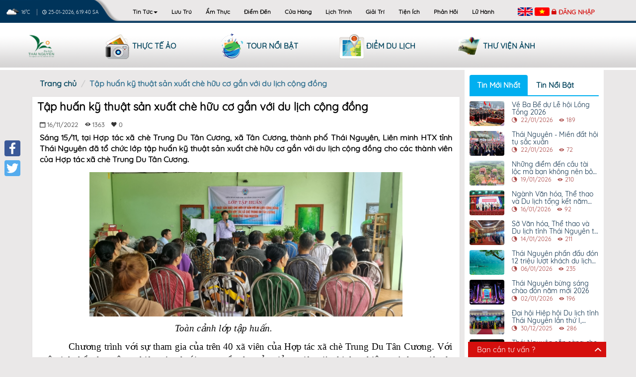

--- FILE ---
content_type: text/html; charset=utf-8
request_url: https://mythainguyen.vn/vi/detailnews/?t=tap-huan-ky-thuat-san-xuat-che-huu-co-gan-voi-du-lich-cong-dong-&id=news_986
body_size: 25857
content:

<!DOCTYPE html>
<html>
<head>
    <meta charset="utf-8" />
    <meta name="viewport" content="width=device-width, initial-scale=1.0">
    <meta http-equiv="content-type" content="text/html;charset=UTF-8">
    <link href="https://dltm-cdn.vnptit3.vn/resources/portal//Images/TNN/thienvn.tnn/logo/logo_76434767.png" rel="Shortcut Icon">


    
    
<title>Tập huấn kỹ thuật sản xuất chè hữu cơ gắn với du lịch cộng đồng </title>
<meta name="description" content="Sáng 15/11, tại Hợp tác xã chè Trung Du Tân Cương, xã Tân Cương, thành phố Thái Nguyên, Liên minh HTX tỉnh Thái Nguyên đã tổ chức lớp tập huấn kỹ thuật sản xuất chè hữu cơ gắn với du lịch cộng đồng cho các thành viên của Hợp tác xã chè Trung Du Tân Cương.">
<meta name="keywords" content="Cổng thông tin du lịch Thái Nguyên,,">
<meta name="robots" content="index,follow">
<meta name="subject" content="Sáng 15/11, tại Hợp tác xã chè Trung Du Tân Cương, xã Tân Cương, thành phố Thái Nguyên, Liên minh HTX tỉnh Thái Nguyên đã tổ chức lớp tập huấn kỹ thuật sản xuất chè hữu cơ gắn với du lịch cộng đồng cho các thành viên của Hợp tác xã chè Trung Du Tân Cương.">
<meta name="copyright" content="VNPT">
<meta name="author" content="VNPT" />
<meta name="language" content="vi">
<!-- Google / Search Engine Tags -->
<meta itemprop="name" content="Tập huấn kỹ thuật sản xuất chè hữu cơ gắn với du lịch cộng đồng ">
<meta itemprop="description" content="Sáng 15/11, tại Hợp tác xã chè Trung Du Tân Cương, xã Tân Cương, thành phố Thái Nguyên, Liên minh HTX tỉnh Thái Nguyên đã tổ chức lớp tập huấn kỹ thuật sản xuất chè hữu cơ gắn với du lịch cộng đồng cho các thành viên của Hợp tác xã chè Trung Du Tân Cương.">
<meta itemprop="image" content="https://dltm-cdn.vnptit3.vn/resources/portal//Images/TNN/ngoclinh.tnn/Trungdu/3_638041856507453923.jpg">

<!-- META FOR FACEBOOK -->
<meta property="fb:app_id" />
<meta property="og:site_name" />
<meta property="og:rich_attachment" content="true" />
<meta property="og:type" content="article" />
<meta property="og:url" itemprop="url" content="https://mythainguyen.vn/vi/detailnews/?t=tap-huan-ky-thuat-san-xuat-che-huu-co-gan-voi-du-lich-cong-dong-&amp;id=news_986" />
<meta property="og:image" itemprop="thumbnailUrl" content="https://dltm-cdn.vnptit3.vn/resources/portal//Images/TNN/ngoclinh.tnn/Trungdu/3_638041856507453923.jpg" />
<meta property="og:image:width" content="0" />
<meta property="og:image:height" content="0" />
<meta property="og:title" content="Tập huấn kỹ thuật sản xuất chè hữu cơ gắn với du lịch cộng đồng " itemprop="headline" />
<meta property="og:description" content="Sáng 15/11, tại Hợp tác xã chè Trung Du Tân Cương, xã Tân Cương, thành phố Thái Nguyên, Liên minh HTX tỉnh Thái Nguyên đã tổ chức lớp tập huấn kỹ thuật sản xuất chè hữu cơ gắn với du lịch cộng đồng cho các thành viên của Hợp tác xã chè Trung Du Tân Cương." itemprop="description" />
<!-- END META FOR FACEBOOK -->
<!-- Twitter Card -->
<meta name="twitter:card" value="summary">
<meta name="twitter:url" content="https://mythainguyen.vn/vi/detailnews/?t=tap-huan-ky-thuat-san-xuat-che-huu-co-gan-voi-du-lich-cong-dong-&amp;id=news_986">
<meta name="twitter:title" content="Tập huấn kỹ thuật sản xuất chè hữu cơ gắn với du lịch cộng đồng ">
<meta name="twitter:description" content="Sáng 15/11, tại Hợp tác xã chè Trung Du Tân Cương, xã Tân Cương, thành phố Thái Nguyên, Liên minh HTX tỉnh Thái Nguyên đã tổ chức lớp tập huấn kỹ thuật sản xuất chè hữu cơ gắn với du lịch cộng đồng cho các thành viên của Hợp tác xã chè Trung Du Tân Cương.">
<meta name="twitter:image" content="https://dltm-cdn.vnptit3.vn/resources/portal//Images/TNN/ngoclinh.tnn/Trungdu/3_638041856507453923.jpg" />
<meta name="twitter:site">
<meta name="twitter:creator">
<!-- End Twitter Card -->


    
    <title>Chi tiết</title>


    
    <link type="text/css" href="/Content/event.css" rel="stylesheet" />
    <link type="text/css" href="/Content/news.css" rel="stylesheet" />
    <link href="/Content/owl.carousel.css" rel="stylesheet" />


    <link href="/Content/bootstrap.css" rel="stylesheet" />
    <link href="/Content/dalat_font.css" rel="stylesheet" />
    <link href="/Content/home-toppage.css" rel="stylesheet" />
    <link href="/Content/animate.css" rel="stylesheet" />
    <link href="/Content/style.css" rel="stylesheet" />
    <link href="/Content/ionicons.min.css" rel="stylesheet" />
    <link href="/Content/define.css" rel="stylesheet" />
    <link href="/Content/magnific-popup.css" rel="stylesheet" />
    <link href="/Content/login.css" rel="stylesheet" />
    <script src="/bundles/modernizr?v=w9fZKPSiHtN4N4FRqV7jn-3kGoQY5hHpkwFv5TfMrus1"></script>


    <script src="/Scripts/jquery-3.2.1.min.js"></script>
        <!-- Global site tag (gtag.js) - Google Analytics -->
        <script async src="https://www.googletagmanager.com/gtag/js?id=UA-135264246-11"></script>
        <script>
            window.dataLayer = window.dataLayer || [];
            function gtag() { dataLayer.push(arguments); }
            gtag('js', new Date());

            gtag('config', 'UA-135264246-11');
        </script>
</head>
<body style="font-family: 'Quicksand', sans-serif;">
    <div class="wrapper">       
        <header id="banner" role="banner">
    <div class="sticky-header container-fluid showmapLCI" >

        <nav id="menu-home">
            <div class="hidden-xs col-md-3 weather-header" style="float:left; color:#fff; margin-top: 0px; font-size: 12px">
                

<span id="weather"></span>
<script>

    $(document).ready(function () {
        callAjax();
        //jQuery.simpleWeather({
          //  woeid: '',
        // unit: 'c',
        // success: function (weather) {
        //    var html = '<i class="icon-' + weather.code + '"></i> <span class="data">' + weather.city +
        //       ', ' + weather.region + ' ' + weather.temp + '&deg;' +
        //       weather.units.temp + ' </span>';

        //   var rootWeather = jQuery('body').find('#weather');
        //  rootWeather.html(html);
        //},
        // error: function (error) {
        //  var rootWeather = jQuery('body').find('#weather');
        //  rootWeather.html('<p>' + error + '</p>');
        //}
        // });


        function callAjax() {
            $.ajax({
                type: 'POST',
                url: '/Modules/Utilities/GetWeathers',
                data: {
                    UnitCode: 'TNN'
                },
                success: function (weather) {
                    //console.log(weather);
                    if (weather.list != null) {
                        var html = '<img src="https://mythainguyen.vn/Images/weathericon/' + weather.list[0].weather[0].icon + '.png" style="width:30px;height:30px"> <span class="data">'
                       + Math.round(weather.list[0].main.temp_min) + '&deg;C </span>';
                        var rootWeather = jQuery('body').find('#weather');
                        rootWeather.html(html);
                    }

                },
            error: function (error) {
                var rootWeather = jQuery('body').find('#weather');
                rootWeather.html('<p>' + error + '</p>');
            }
        })}

    });
</script>

                <i class="ion-clock"></i><span id="time-date"></span>
            </div>
            <div class="container-fluid col-md-10" style="margin-top: -10px !important;">
                <div class="collapse navbar-collapse col-md-12" id="myNavbar">
                    <ul class="nav navbar-nav" role="menubar" id="m-menubar" style="margin-left: 0px; font-size:90%;">


                                <li class="dropdown ">
                                    <a class="dropbtn" href="https://mythainguyen.vn/vi/news">Tin tức<span class="caret"></span></a>
                                    <ul class="dropdown-content">
                                            <li>
                                                <a href="https://mythainguyen.vn/vi/news">Tin tức</a>
                                            </li>
                                            <li>
                                                <a href="https://mythainguyen.vn/vi/aaaaa">Trang tin tức</a>
                                            </li>
                                            <li>
                                                <a href="https://mythainguyen.vn/vi/events">Sự kiện nổi bật</a>
                                            </li>
                                            <li>
                                                <a href="https://mythainguyen.vn/vi/history">Th&#244;ng tin chung</a>
                                            </li>
                                    </ul>
                                </li>
                                    <li class="">
                                        <a href="https://mythainguyen.vn/vi/hotels">Lưu tr&#250;</a>
                                    </li>
                                    <li class="">
                                        <a href="https://mythainguyen.vn/vi/restaurants">Ẩm thực</a>
                                    </li>
                                    <li class="">
                                        <a href="https://mythainguyen.vn/vi/places">Điểm đến</a>
                                    </li>
                                    <li class="">
                                        <a href="https://mythainguyen.vn/vi/shops">Cửa h&#224;ng</a>
                                    </li>
                                    <li class="">
                                        <a href="https://mythainguyen.vn/vi/tours">Lịch tr&#236;nh</a>
                                    </li>
                                    <li class="">
                                        <a href="https://mythainguyen.vn/vi/entertainments">Giải tr&#237;</a>
                                    </li>
                                    <li class="">
                                        <a href="https://mythainguyen.vn/vi/utilities">Tiện &#237;ch</a>
                                    </li>
                                    <li class="">
                                        <a href="https://mythainguyen.vn/vi/feedback">Phản hồi</a>
                                    </li>
                                    <li class="">
                                        <a href="https://mythainguyen.vn/vi/business">Lữ h&#224;nh</a>
                                    </li>
                    </ul>
                </div>
            </div>
            <div class="col-md-3">
                <div id="login-system" style="float:left;margin-top: 0;">
                    <span id="inline-langage">
                            <a href="https://mythainguyen.vn/en/detailnews/?t=tap-huan-ky-thuat-san-xuat-che-huu-co-gan-voi-du-lich-cong-dong-&id=news_986">
        <img src="/Images/language/en.png" />
    </a>
    <a href="https://mythainguyen.vn/vi/detailnews/?t=tap-huan-ky-thuat-san-xuat-che-huu-co-gan-voi-du-lich-cong-dong-&id=news_986">
        <img src="/Images/language/vi.png" />
    </a>

                    </span>
                    <span id="login-btn">
                        <span class="ion-locked dropdown nav-user">
            <a id="login_system" class="login" href="javascript:;">Đăng nhập</a>
    </span>
                    </span>
                </div>
            </div>
            <div class="navbar-header">
                <button type="button" class="navbar-toggle" data-toggle="collapse" data-target="#myNavbar"> <span class="ion-navicon-round"></span> </button>

            </div>
        </nav>
    </div>

    <div class="shotcut-toolbar" style="padding-top: 0px;">
        <div class="container">
            <div class="col-md-2 col-sm-2 text-center vertical-center">
                <a class="logo hidden-xs" href="https://mythainguyen.vn/vi/home">
<img alt="Cổng TTĐT Du Lịch" src="https://dltm-cdn.vnptit3.vn/resources/portal//Images/TNN/thienvn.tnn/logo/logo_76434767.png" style="width: 80px;">

                </a>
            </div>
            <div class="col-md-3 col-sm-3 text-center vertical-center">
                
                <div class="item">
                    <a><img src="/Images/TNN/thuteao.png"></a>
                    <a href="https://mythainguyen.vn/vi/camera360">
                        <span class="font-bold">THỰC TẾ ẢO</span>
                    </a>
                </div>
            </div>
            <div class="col-md-3 col-sm-3 text-center vertical-center">
                
                <div class="item">
                    <a><img src="/Images/TNN/tournoibat.png"></a>
                    <a href="https://mythainguyen.vn/vi/tours">
                        <span class="font-bold">TOUR NỔI BẬT</span>
                    </a>
                </div>
            </div>
            <div class="col-md-3 col-sm-3 text-center vertical-center">
                
                <div class="item">
                    <a><img src="/Images/TNN/diemdulich.png"></a>
                    <a href="https://mythainguyen.vn/vi/places">
                        <span class="font-bold">ĐIỂM DU LỊCH</span>
                    </a>
                </div>
            </div>
            <div class="col-md-3 col-sm-3 text-center vertical-center">
                
                <div class="item">
                    <a><img src="/Images/TNN/thuvienanh.png"></a>
                    <a href="https://mythainguyen.vn/vi/gallery">
                        <span class="font-bold">THƯ VIỆN ẢNH</span>
                    </a>
                </div>
            </div>
        </div>
    </div>
</header>
<style>
    .sticky-header.container-fluid.showmapLCI {
        background: url('../../../../../../Images/TNN/menutop2.png') no-repeat center center/cover !important;
    }
    .sticky-header {
        font-size: 14px;
    }
    .sticky-header #menu-home ul li a {
        text-transform: capitalize;
    }
    .sticky-header #login-system span.ion-locked,
    .sticky-header #login-system a.login {
        color: #d50f0d;
    }
    @media (max-width: 1280px) {
        .sticky-header {
            font-size: 13px;
        }
        #menu-home .weather-header {
            font-size: 10px !important;
        }
    }
    @media (max-width: 480px) {
        #menu-home #login-system {
            margin-top: 10px !important;
        }
    }
</style>


        <div class="custom-social a2a_kit a2a_kit_size_32 a2a_floating_style a2a_vertical_style" style="left: 1px; top: 275px; background: none !important;">
            <a class="a2a_button_facebook"></a>
            <a class="a2a_button_twitter"></a>
        </div>
        <div data-toggle="1" class="cls_wrap hidden-xs" style="position:fixed; width:280px; height: 320px; ">
            <span class="cls_x" style="">X</span>
            <div class="fb-page" data-adapt-container-width="true" data-height="320" data-hide-cover="false" data-href="https://www.facebook.com/thainguyentourism.vn/" data-show-facepile="true" data-show-posts="false" data-small-header="false" data-tabs="messages" data-width="280" style="position:relative; z-index:9999999; right:0px; bottom:0;border: 1px solid #fff">
            </div>
        </div>
        <div class="cls_tuvan hidden-xs" style="width: 278px;">
                <a style="">Bạn cần tư vấn ?</a>
            <i class="ion-chevron-up pull-right"></i>
        </div>

        
    </div>   
    




<div class="container">
    <div class="col-md-12">
       
        
<nav class="breadcrumb">
    <div class="container">
        <div class="col-md-16 pd-l-10">
            <ol class="breadcrumb">
                <li class="breadcrumb-item"><a href="https://mythainguyen.vn/vi/home">Trang chủ</a></li>
                <li class="breadcrumb-item active"><a class="text-info">Tập huấn kỹ thuật sản xuất ch&#232; hữu cơ gắn với du lịch cộng đồng </a></li>
            </ol>
        </div>
    </div>
</nav>

<div class="detail_new_item">
    <div class="row">
        <div class="pd-l-n pd-r-n">
            <h2 class="mg-t-0 class_title">Tập huấn kỹ thuật sản xuất ch&#232; hữu cơ gắn với du lịch cộng đồng </h2>
        </div>
        
    </div>

    <div class="da_ti">
        <span>
            <i class="ion-calendar"></i>
            
            16/11/2022
        </span>
        <span><i class="icon ion-eye"></i>1363</span>
        <span><i class="icon ion-heart"></i>0</span>
        <span></span>
    </div>
            <div class="item_header">
            Sáng 15/11, tại Hợp tác xã chè Trung Du Tân Cương, xã Tân Cương, thành phố Thái Nguyên, Liên minh HTX tỉnh Thái Nguyên đã tổ chức lớp tập huấn kỹ thuật sản xuất chè hữu cơ gắn với du lịch cộng đồng cho các thành viên của Hợp tác xã chè Trung Du Tân Cương.
        </div>
    
<div class="item_content">
    <div class="detail-content">
        <p style="margin-left:0cm; margin-right:0cm; text-align:center"><img alt="" src="https://dltm-cdn.vnptit3.vn/resources/portal/Images/TNN/ngoclinh.tnn/Trungdu/1_638041856395365669.jpg" style="height:291px; width:630px" /></p>

<p style="margin-left:0cm; margin-right:0cm; text-align:center"><span style="font-size:14pt"><span style="font-family:&quot;Times New Roman&quot;,&quot;serif&quot;"><em>To&agrave;n cảnh lớp tập huấn.&nbsp;&nbsp;&nbsp;&nbsp;&nbsp;&nbsp;&nbsp;&nbsp;&nbsp;&nbsp;&nbsp;&nbsp;&nbsp;&nbsp;&nbsp;&nbsp;&nbsp;&nbsp; </em></span></span></p>

<p style="margin-left:0cm; margin-right:0cm; text-align:justify"><span style="font-size:14pt"><span style="font-family:&quot;Times New Roman&quot;,&quot;serif&quot;">&nbsp;&nbsp;&nbsp;&nbsp;&nbsp;&nbsp;&nbsp;&nbsp;&nbsp; Chương tr&igrave;nh với sự tham gia của tr&ecirc;n 40 x&atilde; vi&ecirc;n của Hợp t&aacute;c x&atilde; ch&egrave; Trung Du T&acirc;n Cương. Với một tinh thần học tập nghi&ecirc;m t&uacute;c, dưới sự truyền đạt của giảng vi&ecirc;n gi&agrave;u kinh nghiệm, c&aacute;c học vi&ecirc;n đ&atilde; được trang bị những kiến thức &nbsp;nhằm n&acirc;ng cao kỹ thuật trồng, chăm s&oacute;c v&agrave; thu hoạch sản phẩm ch&egrave; đạt ti&ecirc;u chuẩn theo hướng hữu cơ, để tạo ra sản phẩm ch&egrave; an to&agrave;n, đảm bảo sức khỏe cho người sản xuất v&agrave; người ti&ecirc;u d&ugrave;ng. Đặc biệt l&agrave; kỹ năng trong ph&aacute;t triển sản phẩm gắn với hoạt động du lịch cộng đồng, n&acirc;ng cao năng suất, hiệu quả của c&aacute;c Hợp t&aacute;c x&atilde;.</span></span></p>

<p style="margin-left:0cm; margin-right:0cm; text-align:center"><img alt="" src="https://dltm-cdn.vnptit3.vn/resources/portal/Images/TNN/ngoclinh.tnn/Trungdu/2_638041856443463160.jpg" style="height:473px; width:630px" /></p>

<p style="margin-left:0cm; margin-right:0cm; text-align:center"><span style="font-size:14pt"><span style="font-family:&quot;Times New Roman&quot;,&quot;serif&quot;"><em>Hợp t&aacute;c x&atilde; với c&aacute;c d&ograve;ng sản phẩm tr&agrave; sạch, an to&agrave;n,&nbsp;</em></span></span><span style="font-size:14pt"><span style="font-family:&quot;Times New Roman&quot;,&quot;serif&quot;"><em>đ&aacute;p ứng nhu cầu của thị trường.</em></span></span></p>

<p style="margin-left:0cm; margin-right:0cm; text-align:justify"><span style="font-size:14pt"><span style="font-family:&quot;Times New Roman&quot;,&quot;serif&quot;">&nbsp;&nbsp;&nbsp;&nbsp;&nbsp;&nbsp;&nbsp;&nbsp;&nbsp; Trong khu&ocirc;n khổ lớp tập huấn, ngo&agrave;i chương tr&igrave;nh học l&yacute; thuyết, c&aacute;c học vi&ecirc;n sẽ c&oacute; buổi đi thực tế tham quan v&agrave; học tập m&ocirc; h&igrave;nh ph&aacute;t triển du lịch cộng đồng gắn với x&acirc;y dựng thương hiệu v&agrave; ph&aacute;t triển sản phẩm của cơ sở tại tỉnh bạn.</span></span></p>

<p style="margin-left:0cm; margin-right:0cm; text-align:center"><img alt="" src="https://dltm-cdn.vnptit3.vn/resources/portal/Images/TNN/ngoclinh.tnn/Trungdu/3_638041856507453923.jpg" style="height:358px; width:630px" /></p>

<p style="margin-left:0cm; margin-right:0cm; text-align:center"><span style="font-size:14pt"><span style="font-family:&quot;Times New Roman&quot;,&quot;serif&quot;"><em>Du kh&aacute;ch đến thăm v&agrave; chụp ảnh lưu niệm tại Hợp t&aacute;c ch&egrave; Trung Du T&acirc;n Cương. </em></span></span></p>

<p style="margin-left:0cm; margin-right:0cm; text-align:justify"><span style="font-size:14pt"><span style="font-family:&quot;Times New Roman&quot;,&quot;serif&quot;">&nbsp;&nbsp;&nbsp;&nbsp;&nbsp;&nbsp;&nbsp;&nbsp;&nbsp; Được biết, Hợp t&aacute;c x&atilde; ch&egrave; Trung Du T&acirc;n Cương được th&agrave;nh lập th&aacute;ng 9/2018, đến nay c&oacute; 8 th&agrave;nh vi&ecirc;n ch&iacute;nh thức v&agrave; 75 hộ x&atilde; vi&ecirc;n. Trải qua thời gian, Hợp t&aacute;c x&atilde; kh&ocirc;ng chỉ tạo ra c&aacute;c d&ograve;ng sản phẩm tr&agrave; sạch, an to&agrave;n, đ&aacute;p ứng nhu cầu của thị trường trong v&agrave; ngo&agrave;i nước m&agrave; c&ograve;n l&agrave; một trong những cơ sở đầu ti&ecirc;n tại v&ugrave;ng ch&egrave; T&acirc;n Cương tổ chức đ&oacute;n c&aacute;c đo&agrave;n kh&aacute;ch đến tham quan v&agrave; trải nghiệm về văn h&oacute;a tr&agrave;. Đặc biệt, năm 2022, Hợp t&aacute;c x&atilde; ch&egrave; Trung Du T&acirc;n Cương c&ugrave;ng với 4 Hợp t&aacute;c x&atilde;, cơ sở sản xuất ch&egrave; tại x&atilde; T&acirc;n Cương cũng đ&atilde; k&yacute; cam kết tham gia x&acirc;y dựng điểm du lịch cộng đồng tại x&atilde; T&acirc;n Cương, th&agrave;nh phố Th&aacute;i Nguy&ecirc;n. </span></span></p>

<p style="margin-left:0cm; margin-right:0cm; text-align:center"><img alt="" src="https://dltm-cdn.vnptit3.vn/resources/portal/Images/TNN/ngoclinh.tnn/Trungdu/4_638041856555268341.jpg" style="height:473px; width:630px" /></p>

<p style="margin-left:0cm; margin-right:0cm; text-align:center"><span style="font-size:14pt"><span style="font-family:&quot;Times New Roman&quot;,&quot;serif&quot;"><em>Quảng b&aacute;, giới thiệu sản phẩm của&nbsp; </em><em>Hợp t&aacute;c x&atilde; ch&egrave; Trung Du T&acirc;n Cương tại c&aacute;c sự kiện, hội chợ.</em></span></span></p>

<p style="margin-left:0cm; margin-right:0cm; text-align:center"><span style="font-size:14pt"><span style="font-family:&quot;Times New Roman&quot;,&quot;serif&quot;">&nbsp;&nbsp;&nbsp;&nbsp;&nbsp;</span></span><img alt="" src="https://dltm-cdn.vnptit3.vn/resources/portal/Images/TNN/ngoclinh.tnn/Trungdu/5_638041856597365161.jpg" style="height:291px; width:630px" /></p>

<p style="margin-left:0cm; margin-right:0cm; text-align:center"><span style="font-size:14pt"><span style="font-family:&quot;Times New Roman&quot;,&quot;serif&quot;"><em>Du kh&aacute;ch quốc tế trải nghiệm h&aacute;i ch&egrave; tại Hợp t&aacute;c x&atilde;.</em></span></span></p>

<p style="margin-left:0cm; margin-right:0cm; text-align:justify"><span style="font-size:14pt"><span style="font-family:&quot;Times New Roman&quot;,&quot;serif&quot;">&nbsp;&nbsp;&nbsp;&nbsp;&nbsp;&nbsp;&nbsp;&nbsp;&nbsp; Việc tổ chức cho c&aacute;c x&atilde; vi&ecirc;n của Hợp t&aacute;c x&atilde; tham gia lớp tập huấn kỹ thuật sản xuất ch&egrave; hữu cơ gắn với du lịch cộng đồng l&agrave; một hoạt động v&ocirc; c&ugrave;ng &yacute; nghĩa, tạo sự chuyển biến quan trọng trong c&aacute;ch tạo ra c&aacute;c sản phẩm đ&aacute;p ứng nhu cầu của thị trường cũng như gắn sản phẩm tr&agrave; với du lịch trải nghiệm -&nbsp; Một xu hướng tất yếu trong tương lai./.</span></span></p>

<p style="margin-left:0cm; margin-right:0cm; text-align:right"><span style="font-size:14pt"><span style="font-family:&quot;Times New Roman&quot;,&quot;serif&quot;"><strong>&nbsp;T&aacute;c giả:</strong> Minh Đỗ</span></span></p>

    </div>
        <div>
            <h2>Những bài viết liên quan</h2>
            <ul class="related_bottom">
                    <li>
                        <a href="https://mythainguyen.vn/vi/detailnews/?t=ve-ba-be-du-le-hoi-long-tong-2026&id=news_1668" class="taglib-icon">
                            <span class="taglib-text ">Về Ba Bể dự Lễ hội Lồng Tồng 2026</span>
                        </a>
                        (22/01/2026)
                    </li>
                    <li>
                        <a href="https://mythainguyen.vn/vi/detailnews/?t=thai-nguyen-mien-dat-hoi-tu-sac-xuan&id=news_1667" class="taglib-icon">
                            <span class="taglib-text ">Th&#225;i Nguy&#234;n - Miền đất hội tụ sắc xu&#226;n</span>
                        </a>
                        (22/01/2026)
                    </li>
                    <li>
                        <a href="https://mythainguyen.vn/vi/detailnews/?t=nhung-diem-den-cau-tai-loc-ma-ban-khong-nen-bo-qua-khi-den-thai-nguyen-dip-tet-binh-ngo-2026&id=news_1666" class="taglib-icon">
                            <span class="taglib-text ">Những điểm đến cầu t&#224;i lộc m&#224; bạn kh&#244;ng n&#234;n bỏ qua khi đến Th&#225;i Nguy&#234;n dịp Tết B&#237;nh Ngọ 2026</span>
                        </a>
                        (19/01/2026)
                    </li>
                    <li>
                        <a href="https://mythainguyen.vn/vi/detailnews/?t=nganh-van-hoa-the-thao-va-du-lich-tong-ket-nam-2025-voi-nhieu-ket-qua-noi-bat&id=news_1664" class="taglib-icon">
                            <span class="taglib-text ">Ng&#224;nh Văn h&#243;a, Thể thao v&#224; Du lịch tổng kết năm 2025  với nhiều kết quả nổi bật</span>
                        </a>
                        (16/01/2026)
                    </li>
                    <li>
                        <a href="https://mythainguyen.vn/vi/detailnews/?t=so-van-hoa-the-thao-va-du-lich-tinh-thai-nguyen-to-chuc-bao-cong-dang-bac-ket-qua-thuc-hien-nhiem-vu-cua-nganh-trong-nam-2025&id=news_1663" class="taglib-icon">
                            <span class="taglib-text ">Sở Văn h&#243;a, Thể thao v&#224; Du lịch tỉnh Th&#225;i Nguy&#234;n tổ chức b&#225;o c&#244;ng  d&#226;ng B&#225;c kết quả thực hiện nhiệm vụ của ng&#224;nh trong năm 2025</span>
                        </a>
                        (14/01/2026)
                    </li>
            </ul>
        </div>
    <div class="details">

    </div>
</div>
    <div id="modal-review" class="commnet-events">
        <h2>Bình luận</h2>
            <p class="fs18">
                Bạn cần phải <a href="#" class="login login-modal">Đăng nhập</a> hoặc <a href="#" class="login register-modal">Đăng ký</a> tài khoản mới để được bình luận.
            </p>
        <ul class="media-list">
            <div id="tour_reviews_html"></div>
        </ul>
        <div id="pagination"></div>
        <input type="hidden" value="N_NEWS" name="NEW_CODE" id="new_code">
        <input type="hidden" value="986" name="NEW_ID" id="new_id"/>
    </div>
</div>
<script type="text/javascript">
        $(document).ready(function () {
            $('.like-dislike-btn div').on("click", "[data-toggle-state=true]", function (e) {
                var $this = $(this);
                var url = $this.attr('data-url');
                var args = $this.attr('data-args');
                $.post(url,
                    { "args": args },
                    function (data) {
                        if (data.Result) {
                            $this.attr('data-args', data.Message);
                            $this.toggleClass('true');
                        } else {
                            alert(data.Message);
                        }
                    });
            });
        });
</script>
    

    </div>
    <div class="col-md-4">
        <style>
    .detail_new_tab ul li .news-content h4{
        overflow: hidden;
        -o-text-overflow: ellipsis;
        text-overflow: ellipsis;
        display: -webkit-box;
        -webkit-line-clamp: 2;
        -webkit-box-orient: vertical;
    }
</style>
<div class="detail_new_tab">
    <ul class="nav nav-pills">
        <li class="active">
            <a href="#new_new" data-toggle="tab">Tin Mới Nhất</a>
        </li>
        <li>
            <a href="#new_red" data-toggle="tab">Tin Nổi Bật</a>
        </li>
    </ul>
    <div class="tab-content clearfix">
        <div class="tab-pane custom-new-news active" id="new_new">
            <ul>
                    <li>
                        <a href="https://mythainguyen.vn/vi/detailnews/?t=ve-ba-be-du-le-hoi-long-tong-2026&id=news_1668">
                            <div class="row">
                                <div class="news-image control_hover">
                                    <div class="control_hover_img">
                                        <img width="94" hight="70" alt="" class="img-thumbnail pull-left" src="https://dltm-cdn.vnptit3.vn/resources/portal//Images/TNN/ngoclinh.tnn/Tin%202026/Th%c3%a1ng%201/L%e1%bb%85%20h%e1%bb%99i%20L%e1%bb%93ng%20T%e1%bb%93ng%20Ba%20B%e1%bb%83/ImageWaterMark/picture4_617707826_718508343.jpg" />
                                    </div>
                                </div>
                                <div class="news-content">
                                    <h4>Về Ba Bể dự Lễ hội Lồng Tồng 2026</h4>
                                    <div class="text-danger sub-info">
                                        <div class="time">
                                            <span class="ion-android-data icon"></span>
                                            22/01/2026
                                        </div>
                                        <div class="comments"><span class="ion-eye icon"></span>189</div>
                                    </div>
                                </div>
                            </div>
                        </a>
                    </li>
                    <li>
                        <a href="https://mythainguyen.vn/vi/detailnews/?t=thai-nguyen-mien-dat-hoi-tu-sac-xuan&id=news_1667">
                            <div class="row">
                                <div class="news-image control_hover">
                                    <div class="control_hover_img">
                                        <img width="94" hight="70" alt="" class="img-thumbnail pull-left" src="https://dltm-cdn.vnptit3.vn/resources/portal//Images/TNN/ngoclinh.tnn/Tin%202026/Th%c3%a1ng%201/Mi%e1%bb%81n%20%c4%91%e1%ba%a5t%20h%e1%bb%99i%20t%e1%bb%a5%20s%e1%ba%afc%20xu%c3%a2n/ImageWaterMark/img_1353_992654267_913021555.jpg" />
                                    </div>
                                </div>
                                <div class="news-content">
                                    <h4>Th&#225;i Nguy&#234;n - Miền đất hội tụ sắc xu&#226;n</h4>
                                    <div class="text-danger sub-info">
                                        <div class="time">
                                            <span class="ion-android-data icon"></span>
                                            22/01/2026
                                        </div>
                                        <div class="comments"><span class="ion-eye icon"></span>72</div>
                                    </div>
                                </div>
                            </div>
                        </a>
                    </li>
                    <li>
                        <a href="https://mythainguyen.vn/vi/detailnews/?t=nhung-diem-den-cau-tai-loc-ma-ban-khong-nen-bo-qua-khi-den-thai-nguyen-dip-tet-binh-ngo-2026&id=news_1666">
                            <div class="row">
                                <div class="news-image control_hover">
                                    <div class="control_hover_img">
                                        <img width="94" hight="70" alt="" class="img-thumbnail pull-left" src="https://dltm-cdn.vnptit3.vn/resources/portal//Images/TNN/namdan.tnn/2026/T1/ImageWaterMark/picture1_401873346_570290084.jpg" />
                                    </div>
                                </div>
                                <div class="news-content">
                                    <h4>Những điểm đến cầu t&#224;i lộc m&#224; bạn kh&#244;ng n&#234;n bỏ qua khi đến Th&#225;i Nguy&#234;n dịp Tết B&#237;nh Ngọ 2026</h4>
                                    <div class="text-danger sub-info">
                                        <div class="time">
                                            <span class="ion-android-data icon"></span>
                                            19/01/2026
                                        </div>
                                        <div class="comments"><span class="ion-eye icon"></span>210</div>
                                    </div>
                                </div>
                            </div>
                        </a>
                    </li>
                    <li>
                        <a href="https://mythainguyen.vn/vi/detailnews/?t=nganh-van-hoa-the-thao-va-du-lich-tong-ket-nam-2025-voi-nhieu-ket-qua-noi-bat&id=news_1664">
                            <div class="row">
                                <div class="news-image control_hover">
                                    <div class="control_hover_img">
                                        <img width="94" hight="70" alt="" class="img-thumbnail pull-left" src="https://dltm-cdn.vnptit3.vn/resources/portal//Images/TNN/ngoclinh.tnn/Tin%202026/Th%c3%a1ng%201/H%e1%bb%99i%20ngh%e1%bb%8b%20t%e1%bb%95ng%20k%e1%ba%bft%20ng%c3%a0nh/ImageWaterMark/z7438307207103_aaa649b144ca5cc4869acaeba4d493b9_165182301_900585960.jpg" />
                                    </div>
                                </div>
                                <div class="news-content">
                                    <h4>Ng&#224;nh Văn h&#243;a, Thể thao v&#224; Du lịch tổng kết năm 2025  với nhiều kết quả nổi bật</h4>
                                    <div class="text-danger sub-info">
                                        <div class="time">
                                            <span class="ion-android-data icon"></span>
                                            16/01/2026
                                        </div>
                                        <div class="comments"><span class="ion-eye icon"></span>92</div>
                                    </div>
                                </div>
                            </div>
                        </a>
                    </li>
                    <li>
                        <a href="https://mythainguyen.vn/vi/detailnews/?t=so-van-hoa-the-thao-va-du-lich-tinh-thai-nguyen-to-chuc-bao-cong-dang-bac-ket-qua-thuc-hien-nhiem-vu-cua-nganh-trong-nam-2025&id=news_1663">
                            <div class="row">
                                <div class="news-image control_hover">
                                    <div class="control_hover_img">
                                        <img width="94" hight="70" alt="" class="img-thumbnail pull-left" src="https://dltm-cdn.vnptit3.vn/resources/portal//Images/TNN/namdan.tnn/2026/T1/ImageWaterMark/1_317989275_799585573.jpg" />
                                    </div>
                                </div>
                                <div class="news-content">
                                    <h4>Sở Văn h&#243;a, Thể thao v&#224; Du lịch tỉnh Th&#225;i Nguy&#234;n tổ chức b&#225;o c&#244;ng  d&#226;ng B&#225;c kết quả thực hiện nhiệm vụ của ng&#224;nh trong năm 2025</h4>
                                    <div class="text-danger sub-info">
                                        <div class="time">
                                            <span class="ion-android-data icon"></span>
                                            14/01/2026
                                        </div>
                                        <div class="comments"><span class="ion-eye icon"></span>211</div>
                                    </div>
                                </div>
                            </div>
                        </a>
                    </li>
                    <li>
                        <a href="https://mythainguyen.vn/vi/detailnews/?t=thai-nguyen-phan-dau-don-12-trieu-luot-khach-du-lich-vao-nam-2030&id=news_1662">
                            <div class="row">
                                <div class="news-image control_hover">
                                    <div class="control_hover_img">
                                        <img width="94" hight="70" alt="" class="img-thumbnail pull-left" src="https://dltm-cdn.vnptit3.vn/resources/portal//Images/TNN/ngoclinh.tnn/Tin%202026/12tr%20l%c6%b0%e1%bb%a3t%20kh%c3%a1ch/ImageWaterMark/ho%20ba%20be_614081085_132968547.jpg" />
                                    </div>
                                </div>
                                <div class="news-content">
                                    <h4>Th&#225;i Nguy&#234;n phấn đấu đ&#243;n 12 triệu lượt kh&#225;ch du lịch v&#224;o năm 2030</h4>
                                    <div class="text-danger sub-info">
                                        <div class="time">
                                            <span class="ion-android-data icon"></span>
                                            06/01/2026
                                        </div>
                                        <div class="comments"><span class="ion-eye icon"></span>235</div>
                                    </div>
                                </div>
                            </div>
                        </a>
                    </li>
                    <li>
                        <a href="https://mythainguyen.vn/vi/detailnews/?t=thai-nguyen-bung-sang-chao-don-nam-moi-2026&id=news_1660">
                            <div class="row">
                                <div class="news-image control_hover">
                                    <div class="control_hover_img">
                                        <img width="94" hight="70" alt="" class="img-thumbnail pull-left" src="https://dltm-cdn.vnptit3.vn/resources/portal//Images/TNN/ngoclinh.tnn/Tin%202026/countdown/ImageWaterMark/img_1277_923616421_411998260.jpg" />
                                    </div>
                                </div>
                                <div class="news-content">
                                    <h4>Th&#225;i Nguy&#234;n bừng s&#225;ng ch&#224;o đ&#243;n năm mới 2026</h4>
                                    <div class="text-danger sub-info">
                                        <div class="time">
                                            <span class="ion-android-data icon"></span>
                                            02/01/2026
                                        </div>
                                        <div class="comments"><span class="ion-eye icon"></span>196</div>
                                    </div>
                                </div>
                            </div>
                        </a>
                    </li>
                    <li>
                        <a href="https://mythainguyen.vn/vi/detailnews/?t=dai-hoi-hiep-hoi-du-lich-tinh-thai-nguyen-lan-thu-i-nhiem-ky-2025-2030&id=news_1659">
                            <div class="row">
                                <div class="news-image control_hover">
                                    <div class="control_hover_img">
                                        <img width="94" hight="70" alt="" class="img-thumbnail pull-left" src="https://dltm-cdn.vnptit3.vn/resources/portal//Images/TNN/namdan.tnn/2025/TH%c3%81NG12/T1/ImageWaterMark/z7376626312727_a21787c6a6811856910363b88ffa126a_525668909_110430235.jpg" />
                                    </div>
                                </div>
                                <div class="news-content">
                                    <h4>Đại hội Hiệp hội Du lịch tỉnh Th&#225;i Nguy&#234;n lần thứ I, nhiệm kỳ 2025 – 2030</h4>
                                    <div class="text-danger sub-info">
                                        <div class="time">
                                            <span class="ion-android-data icon"></span>
                                            30/12/2025
                                        </div>
                                        <div class="comments"><span class="ion-eye icon"></span>286</div>
                                    </div>
                                </div>
                            </div>
                        </a>
                    </li>
                    <li>
                        <a href="https://mythainguyen.vn/vi/detailnews/?t=thai-nguyen-san-sang-cho-dem-countdown-chao-nam-moi-2026&id=news_1658">
                            <div class="row">
                                <div class="news-image control_hover">
                                    <div class="control_hover_img">
                                        <img width="94" hight="70" alt="" class="img-thumbnail pull-left" src="https://dltm-cdn.vnptit3.vn/resources/portal//Images/TNN/ngoclinh.tnn/Tin%202025/countdown/ImageWaterMark/dji_20251219213406_05121_d_67687249_1619676.jpg" />
                                    </div>
                                </div>
                                <div class="news-content">
                                    <h4>Th&#225;i Nguy&#234;n sẵn s&#224;ng cho đ&#234;m Countdown ch&#224;o năm mới 2026</h4>
                                    <div class="text-danger sub-info">
                                        <div class="time">
                                            <span class="ion-android-data icon"></span>
                                            29/12/2025
                                        </div>
                                        <div class="comments"><span class="ion-eye icon"></span>1031</div>
                                    </div>
                                </div>
                            </div>
                        </a>
                    </li>
                    <li>
                        <a href="https://mythainguyen.vn/vi/detailnews/?t=cau-lac-bo-bong-da-ha-noi-fc-va-hoang-anh-gia-lai-tham-quan-mot-so-diem-du-lich-tren-dia-ban-tinh-thai-nguyen&id=news_1657">
                            <div class="row">
                                <div class="news-image control_hover">
                                    <div class="control_hover_img">
                                        <img width="94" hight="70" alt="" class="img-thumbnail pull-left" src="https://dltm-cdn.vnptit3.vn/resources/portal//Images/TNN/ngoclinh.tnn/Tin%202025/Tin%20b%c3%b3ng%20%c4%91%c3%a1%20tham%20quan/ImageWaterMark/z7373704801568_c4dc0da086b840676670ac09bf59aee5_746741784_272154908.jpg" />
                                    </div>
                                </div>
                                <div class="news-content">
                                    <h4>C&#226;u lạc bộ b&#243;ng đ&#225; H&#224; Nội FC v&#224; Ho&#224;ng Anh Gia Lai tham quan một số điểm du lịch tr&#234;n địa b&#224;n tỉnh Th&#225;i Nguy&#234;n</h4>
                                    <div class="text-danger sub-info">
                                        <div class="time">
                                            <span class="ion-android-data icon"></span>
                                            28/12/2025
                                        </div>
                                        <div class="comments"><span class="ion-eye icon"></span>325</div>
                                    </div>
                                </div>
                            </div>
                        </a>
                    </li>
            </ul> 
        </div>
        <div class="tab-pane custom-new-news" id="new_red">
            <ul>
                    <li>
                        <a href="https://mythainguyen.vn/vi/detailnews/?t=10-diem-den-du-lich-phuot-da-ngoai-ly-tuong-tai-thai-nguyen&id=news_566">
                            <div class="row">
                                <div class="news-image control_hover">
                                    <div class="control_hover_img">
                                        <img width="94" hight="70" alt="" class="img-thumbnail pull-left" src="https://dltm-cdn.vnptit3.vn/resources/portal//Images/TNN/sovhttdl.tnn/092021/1_637661161821581015.jpg" />
                                    </div>
                                </div>
                                <div class="news-content">
                                    <h4>10 điểm đến du lịch phượt, d&#227; ngoại l&#253; tưởng tại Th&#225;i Nguy&#234;n</h4>
                                    <div class="text-danger sub-info">
                                        <div class="time">
                                            <span class="ion-android-data icon"></span>
                                            01/09/2021
                                        </div>
                                        <div class="comments"><span class="ion-eye icon"></span>44041</div>
                                    </div>
                                </div>
                            </div>
                        </a>
                    </li>
                    <li>
                        <a href="https://mythainguyen.vn/vi/detailnews/?t=10-diem-du-lich-van-hoa-tam-linh-tieu-bieu-tai-thai-nguyen&id=news_570">
                            <div class="row">
                                <div class="news-image control_hover">
                                    <div class="control_hover_img">
                                        <img width="94" hight="70" alt="" class="img-thumbnail pull-left" src="https://dltm-cdn.vnptit3.vn/resources/portal//Images/TNN/sovhttdl.tnn/092021/t3/2_637673784343666681.jpg" />
                                    </div>
                                </div>
                                <div class="news-content">
                                    <h4>10 điểm du lịch văn h&#243;a t&#226;m linh ti&#234;u biểu tại Th&#225;i Nguy&#234;n</h4>
                                    <div class="text-danger sub-info">
                                        <div class="time">
                                            <span class="ion-android-data icon"></span>
                                            16/09/2021
                                        </div>
                                        <div class="comments"><span class="ion-eye icon"></span>20745</div>
                                    </div>
                                </div>
                            </div>
                        </a>
                    </li>
                    <li>
                        <a href="https://mythainguyen.vn/vi/detailnews/?t=khu-du-lich-nam-phuong-ho-nui-coc--diem-da-ngoai-hap-dan-cho-du-khach-vao-dip-le-304-va-015&id=news_765">
                            <div class="row">
                                <div class="news-image control_hover">
                                    <div class="control_hover_img">
                                        <img width="94" hight="70" alt="" class="img-thumbnail pull-left" src="https://dltm-cdn.vnptit3.vn/resources/portal//Images/TNN/namdan.tnn/thang42022/tuan4/phuongnam/z3376571207276_f4070fff6d8642ba0c284a20bc63ce55_637868165875532958.jpg" />
                                    </div>
                                </div>
                                <div class="news-content">
                                    <h4>Khu du lịch Nam Phương Hồ N&#250;i Cốc -  Điểm d&#227; ngoại hấp dẫn cho du kh&#225;ch v&#224;o dịp lễ 30/4 v&#224; 01/5</h4>
                                    <div class="text-danger sub-info">
                                        <div class="time">
                                            <span class="ion-android-data icon"></span>
                                            29/04/2022
                                        </div>
                                        <div class="comments"><span class="ion-eye icon"></span>18136</div>
                                    </div>
                                </div>
                            </div>
                        </a>
                    </li>
                    <li>
                        <a href="https://mythainguyen.vn/vi/detailnews/?t=mot-ngay-trai-nghiem-an-tuong-tai-khu-sinh-thai-nha-toi-thai-nguyen&id=news_829">
                            <div class="row">
                                <div class="news-image control_hover">
                                    <div class="control_hover_img">
                                        <img width="94" hight="70" alt="" class="img-thumbnail pull-left" src="https://dltm-cdn.vnptit3.vn/resources/portal//Images/TNN/namdan.tnn/thang72022/Nh%c3%a0t%c3%b4i/2_637933205128261289.png" />
                                    </div>
                                </div>
                                <div class="news-content">
                                    <h4>Một ng&#224;y trải nghiệm ấn tượng tại khu sinh th&#225;i Nh&#224; T&#244;i Th&#225;i Nguy&#234;n</h4>
                                    <div class="text-danger sub-info">
                                        <div class="time">
                                            <span class="ion-android-data icon"></span>
                                            13/07/2022
                                        </div>
                                        <div class="comments"><span class="ion-eye icon"></span>16382</div>
                                    </div>
                                </div>
                            </div>
                        </a>
                    </li>
                    <li>
                        <a href="https://mythainguyen.vn/vi/detailnews/?t=doi-che-cau-da-diem-tham-quan-check-in-tuyet-voi-danh-cho-du-khach-tai-thai-nguyen&id=news_894">
                            <div class="row">
                                <div class="news-image control_hover">
                                    <div class="control_hover_img">
                                        <img width="94" hight="70" alt="" class="img-thumbnail pull-left" src="https://dltm-cdn.vnptit3.vn/resources/portal//Images/TNN/namdan.tnn/thang92022/ch%c3%a8cauda/3_637998625175063053.png" />
                                    </div>
                                </div>
                                <div class="news-content">
                                    <h4>Đồi ch&#232; Cầu Đ&#225; - Điểm tham quan, check in tuyệt vời d&#224;nh cho du kh&#225;ch  tại Th&#225;i Nguy&#234;n</h4>
                                    <div class="text-danger sub-info">
                                        <div class="time">
                                            <span class="ion-android-data icon"></span>
                                            27/09/2022
                                        </div>
                                        <div class="comments"><span class="ion-eye icon"></span>10349</div>
                                    </div>
                                </div>
                            </div>
                        </a>
                    </li>
                    <li>
                        <a href="https://mythainguyen.vn/vi/detailnews/?t=chuong-trinh-tour-du-lich-thai-nguyen-nhan-dip-xuan-tan-suu&id=news_378">
                            <div class="row">
                                <div class="news-image control_hover">
                                    <div class="control_hover_img">
                                        <img width="94" hight="70" alt="" class="img-thumbnail pull-left" src="https://dltm-cdn.vnptit3.vn/resources/portal//Images/TNN/sovhttdl.tnn/1_637431300918738678.png" />
                                    </div>
                                </div>
                                <div class="news-content">
                                    <h4>Chương tr&#236;nh tour du lịch Th&#225;i Nguy&#234;n nh&#226;n dịp xu&#226;n T&#226;n Sửu</h4>
                                    <div class="text-danger sub-info">
                                        <div class="time">
                                            <span class="ion-android-data icon"></span>
                                            08/02/2021
                                        </div>
                                        <div class="comments"><span class="ion-eye icon"></span>9466</div>
                                    </div>
                                </div>
                            </div>
                        </a>
                    </li>
                    <li>
                        <a href="https://mythainguyen.vn/vi/detailnews/?t=chuong-trinh-tham-quan-du-lich-thai-nguyen&id=news_187">
                            <div class="row">
                                <div class="news-image control_hover">
                                    <div class="control_hover_img">
                                        <img width="94" hight="70" alt="" class="img-thumbnail pull-left" src="https://dltm-cdn.vnptit3.vn/resources/portal//Images/TNN/sovhttdl.tnn/N%c4%83m2020/12_637184136759492939.jpg" />
                                    </div>
                                </div>
                                <div class="news-content">
                                    <h4>CHƯƠNG TR&#204;NH THAM QUAN DU LỊCH TH&#193;I NGUY&#202;N</h4>
                                    <div class="text-danger sub-info">
                                        <div class="time">
                                            <span class="ion-android-data icon"></span>
                                            05/03/2020
                                        </div>
                                        <div class="comments"><span class="ion-eye icon"></span>8783</div>
                                    </div>
                                </div>
                            </div>
                        </a>
                    </li>
                    <li>
                        <a href="https://mythainguyen.vn/vi/detailnews/?t=suc-hut-cua-cong-vien-ky-quan-the-gioi-tai-thai-nguyen&id=news_1219">
                            <div class="row">
                                <div class="news-image control_hover">
                                    <div class="control_hover_img">
                                        <img width="94" hight="70" alt="" class="img-thumbnail pull-left" src="https://dltm-cdn.vnptit3.vn/resources/portal//Images/TNN/namdan.tnn/N%c4%83m2023/T10/T4/u2_688165964.jpg" />
                                    </div>
                                </div>
                                <div class="news-content">
                                    <h4>Sức h&#250;t của C&#244;ng vi&#234;n kỳ quan thế giới tại Th&#225;i Nguy&#234;n</h4>
                                    <div class="text-danger sub-info">
                                        <div class="time">
                                            <span class="ion-android-data icon"></span>
                                            30/10/2023
                                        </div>
                                        <div class="comments"><span class="ion-eye icon"></span>8357</div>
                                    </div>
                                </div>
                            </div>
                        </a>
                    </li>
                    <li>
                        <a href="https://mythainguyen.vn/vi/detailnews/?t=thuong-thuc-nham-tram-tren-dat-ha-chau&id=news_560">
                            <div class="row">
                                <div class="news-image control_hover">
                                    <div class="control_hover_img">
                                        <img width="94" hight="70" alt="" class="img-thumbnail pull-left" src="https://dltm-cdn.vnptit3.vn/resources/portal//Images/TNN/sovhttdl.tnn/082021/tuan2/u4_637648764254772871.png" />
                                    </div>
                                </div>
                                <div class="news-content">
                                    <h4>THƯỞNG THỨC NHAM TR&#193;M TR&#202;N ĐẤT H&#192; CH&#194;U</h4>
                                    <div class="text-danger sub-info">
                                        <div class="time">
                                            <span class="ion-android-data icon"></span>
                                            18/08/2021
                                        </div>
                                        <div class="comments"><span class="ion-eye icon"></span>7898</div>
                                    </div>
                                </div>
                            </div>
                        </a>
                    </li>
                    <li>
                        <a href="https://mythainguyen.vn/vi/detailnews/?t=vo-nhai-tiem-nang-du-lich-can-duoc-dau-tu-khai-thac&id=news_241">
                            <div class="row">
                                <div class="news-image control_hover">
                                    <div class="control_hover_img">
                                        <img width="94" hight="70" alt="" class="img-thumbnail pull-left" src="https://dltm-cdn.vnptit3.vn/resources/portal//Images/TNN/sovhttdl.tnn/N%c4%83m2020/img_0610_637236809711987996.jpg" />
                                    </div>
                                </div>
                                <div class="news-content">
                                    <h4>V&#245; Nhai – Tiềm năng du lịch cần được đầu tư, khai th&#225;c</h4>
                                    <div class="text-danger sub-info">
                                        <div class="time">
                                            <span class="ion-android-data icon"></span>
                                            28/04/2020
                                        </div>
                                        <div class="comments"><span class="ion-eye icon"></span>7528</div>
                                    </div>
                                </div>
                            </div>
                        </a>
                    </li>
            </ul> 
        </div>
    </div>
</div>



            <h3 class="home_title_right title_box"><a>Lịch trình mẫu</a></h3>
<div id="banner-thumbs-plan" class="owl-carousel data_tour_default">
            <div class="tour_item col-md-16">
                        <a href="https://mythainguyen.vn/vi/tourdetail/?tourid=1661" title="">
                            <img class="lazy img-responsive" src="https://dltm-cdn.vnptit3.vn/resources/portal//Images/TNN/thienvn.tnn/tan%20cuong/che1_637653359706383787.jpg" />
                            <div class="tour_item_info">
                                <h3>Chương tr&#236;nh du lịch Th&#225;i Nguy&#234;n - Tour 2: 01 ng&#224;y</h3>
                                <ul>
                                    <li>
                                        <span class="fleft"><i class="ion-cash"></i> Giá vé tham quan</span>
                                        <span class="fright"><b>0 đ</b></span>
                                    </li>
                                    <li>
                                        <span class="fleft"><i class="ion-pricetags"></i> Số ngày</span>
                                        <span class="fright"><b>1</b> <small> Ngày</small></span>
                                    </li>
                                    <li>
                                        <span class="fleft"><i class="ion-location"></i> Số địa điểm</span>
                                        <span class="fright"><b>1</b> <small> Địa điểm</small></span>
                                    </li>
                                </ul>
                            </div>
                        </a>
                        <a href="https://mythainguyen.vn/vi/tourdetail/?tourid=1665" title="">
                            <img class="lazy img-responsive" src="https://dltm-cdn.vnptit3.vn/resources/portal//Images/TNN/ngoclinh.tnn/%c4%90i%e1%bb%83m%20%c4%91%e1%ba%bfn/%c4%90u%e1%bb%95m/img_5226_95686951.jpg" />
                            <div class="tour_item_info">
                                <h3>Chương tr&#236;nh du lịch Th&#225;i Nguy&#234;n tour 5: 02 ng&#224;y</h3>
                                <ul>
                                    <li>
                                        <span class="fleft"><i class="ion-cash"></i> Giá vé tham quan</span>
                                        <span class="fright"><b>0 đ</b></span>
                                    </li>
                                    <li>
                                        <span class="fleft"><i class="ion-pricetags"></i> Số ngày</span>
                                        <span class="fright"><b>2</b> <small> Ngày</small></span>
                                    </li>
                                    <li>
                                        <span class="fleft"><i class="ion-location"></i> Số địa điểm</span>
                                        <span class="fright"><b>1</b> <small> Địa điểm</small></span>
                                    </li>
                                </ul>
                            </div>
                        </a>
            </div>
            <div class="tour_item col-md-16">
                        <a href="https://mythainguyen.vn/vi/tourdetail/?tourid=1748" title="">
                            <img class="lazy img-responsive" src="https://dltm-cdn.vnptit3.vn/resources/portal//Images/TNN/nampt.tnn/%e1%ba%a2nhTuor/tourxanh1ngay1_637719631760168179.jpg" />
                            <div class="tour_item_info">
                                <h3>Tour du lịch xanh</h3>
                                <ul>
                                    <li>
                                        <span class="fleft"><i class="ion-cash"></i> Giá vé tham quan</span>
                                        <span class="fright"><b>0 đ</b></span>
                                    </li>
                                    <li>
                                        <span class="fleft"><i class="ion-pricetags"></i> Số ngày</span>
                                        <span class="fright"><b>1</b> <small> Ngày</small></span>
                                    </li>
                                    <li>
                                        <span class="fleft"><i class="ion-location"></i> Số địa điểm</span>
                                        <span class="fright"><b>1</b> <small> Địa điểm</small></span>
                                    </li>
                                </ul>
                            </div>
                        </a>
                        <a href="https://mythainguyen.vn/vi/tourdetail/?tourid=1665" title="">
                            <img class="lazy img-responsive" src="https://dltm-cdn.vnptit3.vn/resources/portal//Images/TNN/ngoclinh.tnn/%c4%90i%e1%bb%83m%20%c4%91%e1%ba%bfn/915/z6224070178304_6bdaeb76abab6f5834de35e94c2afe06_845621770.jpg" />
                            <div class="tour_item_info">
                                <h3>Chương tr&#236;nh du lịch Th&#225;i Nguy&#234;n tour 5: 02 ng&#224;y</h3>
                                <ul>
                                    <li>
                                        <span class="fleft"><i class="ion-cash"></i> Giá vé tham quan</span>
                                        <span class="fright"><b>0 đ</b></span>
                                    </li>
                                    <li>
                                        <span class="fleft"><i class="ion-pricetags"></i> Số ngày</span>
                                        <span class="fright"><b>2</b> <small> Ngày</small></span>
                                    </li>
                                    <li>
                                        <span class="fleft"><i class="ion-location"></i> Số địa điểm</span>
                                        <span class="fright"><b>1</b> <small> Địa điểm</small></span>
                                    </li>
                                </ul>
                            </div>
                        </a>
            </div>
            <div class="tour_item col-md-16">
                        <a href="https://mythainguyen.vn/vi/tourdetail/?tourid=1665" title="">
                            <img class="lazy img-responsive" src="https://dltm-cdn.vnptit3.vn/resources/portal//Images/TNN/ngoclinh.tnn/Tin%202025/Ph%c6%b0%e1%bb%a3ng%20Ho%c3%a0ng%20d%e1%bb%8bch%20v%e1%bb%a5/dji_20250716121038_0373_d1_948371572.jpg" />
                            <div class="tour_item_info">
                                <h3>Chương tr&#236;nh du lịch Th&#225;i Nguy&#234;n tour 5: 02 ng&#224;y</h3>
                                <ul>
                                    <li>
                                        <span class="fleft"><i class="ion-cash"></i> Giá vé tham quan</span>
                                        <span class="fright"><b>80.000 đ</b></span>
                                    </li>
                                    <li>
                                        <span class="fleft"><i class="ion-pricetags"></i> Số ngày</span>
                                        <span class="fright"><b>2</b> <small> Ngày</small></span>
                                    </li>
                                    <li>
                                        <span class="fleft"><i class="ion-location"></i> Số địa điểm</span>
                                        <span class="fright"><b>1</b> <small> Địa điểm</small></span>
                                    </li>
                                </ul>
                            </div>
                        </a>
                        <a href="https://mythainguyen.vn/vi/tourdetail/?tourid=1741" title="">
                            <img class="lazy img-responsive" src="https://dltm-cdn.vnptit3.vn/resources/portal//Images/TNN/ngoclinh.tnn/%c4%90i%e1%bb%83m%20%c4%91%e1%ba%bfn/B%e1%ba%a3o%20t%c3%a0ng%20v%c4%83n%20h%c3%b3a/dji_20240712142804_0367_d_118663770.jpg" />
                            <div class="tour_item_info">
                                <h3>TUOR 2 NG&#192;Y</h3>
                                <ul>
                                    <li>
                                        <span class="fleft"><i class="ion-cash"></i> Giá vé tham quan</span>
                                        <span class="fright"><b>30.000 đ</b></span>
                                    </li>
                                    <li>
                                        <span class="fleft"><i class="ion-pricetags"></i> Số ngày</span>
                                        <span class="fright"><b>2</b> <small> Ngày</small></span>
                                    </li>
                                    <li>
                                        <span class="fleft"><i class="ion-location"></i> Số địa điểm</span>
                                        <span class="fright"><b>1</b> <small> Địa điểm</small></span>
                                    </li>
                                </ul>
                            </div>
                        </a>
            </div>
            <div class="tour_item col-md-16">
                        <a href="https://mythainguyen.vn/vi/tourdetail/?tourid=1741" title="">
                            <img class="lazy img-responsive" src="https://dltm-cdn.vnptit3.vn/resources/portal//Images/TNN/thienvn.tnn/Ch%c3%a8%20su%e1%bb%91i%20k%e1%ba%b9m%20la%20b%e1%ba%b1ng/suoikem_637653297710104696.jpg" />
                            <div class="tour_item_info">
                                <h3>TUOR 2 NG&#192;Y</h3>
                                <ul>
                                    <li>
                                        <span class="fleft"><i class="ion-cash"></i> Giá vé tham quan</span>
                                        <span class="fright"><b>20.000 đ</b></span>
                                    </li>
                                    <li>
                                        <span class="fleft"><i class="ion-pricetags"></i> Số ngày</span>
                                        <span class="fright"><b>2</b> <small> Ngày</small></span>
                                    </li>
                                    <li>
                                        <span class="fleft"><i class="ion-location"></i> Số địa điểm</span>
                                        <span class="fright"><b>1</b> <small> Địa điểm</small></span>
                                    </li>
                                </ul>
                            </div>
                        </a>
                        <a href="https://mythainguyen.vn/vi/tourdetail/?tourid=1663" title="">
                            <img class="lazy img-responsive" src="https://dltm-cdn.vnptit3.vn/resources/portal//Images/TNN/ngoclinh.tnn/%c4%90i%e1%bb%83m%20%c4%91%e1%ba%bfn/ATK%20%c4%90%e1%bb%8bnh%20H%c3%b3a/retouch_2024111215563350_362696520.jpg" />
                            <div class="tour_item_info">
                                <h3>Lịch tr&#236;nh du lịch Th&#225;i Nguy&#234;n: Tour 3 - 01 ng&#224;y</h3>
                                <ul>
                                    <li>
                                        <span class="fleft"><i class="ion-cash"></i> Giá vé tham quan</span>
                                        <span class="fright"><b>0 đ</b></span>
                                    </li>
                                    <li>
                                        <span class="fleft"><i class="ion-pricetags"></i> Số ngày</span>
                                        <span class="fright"><b>1</b> <small> Ngày</small></span>
                                    </li>
                                    <li>
                                        <span class="fleft"><i class="ion-location"></i> Số địa điểm</span>
                                        <span class="fright"><b>1</b> <small> Địa điểm</small></span>
                                    </li>
                                </ul>
                            </div>
                        </a>
            </div>
            <div class="tour_item col-md-16">
                        <a href="https://mythainguyen.vn/vi/tourdetail/?tourid=1664" title="">
                            <img class="lazy img-responsive" src="https://dltm-cdn.vnptit3.vn/resources/portal//Images/TNN/thienvn.tnn/TTTMv%c3%a0DLD%c5%a9ngT%c3%a2n/dungtan_637653295558877671.jpg" />
                            <div class="tour_item_info">
                                <h3>Chương tr&#236;nh du lịch Th&#225;i Nguy&#234;n tour 4: 02 ng&#224;y</h3>
                                <ul>
                                    <li>
                                        <span class="fleft"><i class="ion-cash"></i> Giá vé tham quan</span>
                                        <span class="fright"><b>120.000 đ</b></span>
                                    </li>
                                    <li>
                                        <span class="fleft"><i class="ion-pricetags"></i> Số ngày</span>
                                        <span class="fright"><b>2</b> <small> Ngày</small></span>
                                    </li>
                                    <li>
                                        <span class="fleft"><i class="ion-location"></i> Số địa điểm</span>
                                        <span class="fright"><b>1</b> <small> Địa điểm</small></span>
                                    </li>
                                </ul>
                            </div>
                        </a>
                        <a href="https://mythainguyen.vn/vi/tourdetail/?tourid=1748" title="">
                            <img class="lazy img-responsive" src="https://dltm-cdn.vnptit3.vn/resources/portal//Images/TNN/thienvn.tnn/Ch%c3%a8%20su%e1%bb%91i%20k%e1%ba%b9m%20la%20b%e1%ba%b1ng/suoikem_637653297710104696.jpg" />
                            <div class="tour_item_info">
                                <h3>Tour du lịch xanh</h3>
                                <ul>
                                    <li>
                                        <span class="fleft"><i class="ion-cash"></i> Giá vé tham quan</span>
                                        <span class="fright"><b>20.000 đ</b></span>
                                    </li>
                                    <li>
                                        <span class="fleft"><i class="ion-pricetags"></i> Số ngày</span>
                                        <span class="fright"><b>1</b> <small> Ngày</small></span>
                                    </li>
                                    <li>
                                        <span class="fleft"><i class="ion-location"></i> Số địa điểm</span>
                                        <span class="fright"><b>1</b> <small> Địa điểm</small></span>
                                    </li>
                                </ul>
                            </div>
                        </a>
            </div>
            <div class="tour_item col-md-16">
                        <a href="https://mythainguyen.vn/vi/tourdetail/?tourid=1802" title="">
                            <img class="lazy img-responsive" src="https://dltm-cdn.vnptit3.vn/resources/portal//Images/TNN/ngoclinh.tnn/%c4%90i%e1%bb%83m%20%c4%91%e1%ba%bfn/Th%c3%a1i%20H%e1%ba%a3i/dji_20240511140907_0094_d_572622150.jpg" />
                            <div class="tour_item_info">
                                <h3>Chương tr&#236;nh du lịch Th&#225;i Nguy&#234;n tour test 2</h3>
                                <ul>
                                    <li>
                                        <span class="fleft"><i class="ion-cash"></i> Giá vé tham quan</span>
                                        <span class="fright"><b>30.000 đ</b></span>
                                    </li>
                                    <li>
                                        <span class="fleft"><i class="ion-pricetags"></i> Số ngày</span>
                                        <span class="fright"><b>2</b> <small> Ngày</small></span>
                                    </li>
                                    <li>
                                        <span class="fleft"><i class="ion-location"></i> Số địa điểm</span>
                                        <span class="fright"><b>1</b> <small> Địa điểm</small></span>
                                    </li>
                                </ul>
                            </div>
                        </a>
                        <a href="https://mythainguyen.vn/vi/tourdetail/?tourid=1802" title="">
                            <img class="lazy img-responsive" src="https://dltm-cdn.vnptit3.vn/resources/portal//Images/TNN/ngoclinh.tnn/%c4%90i%e1%bb%83m%20%c4%91%e1%ba%bfn/915/z6224070178304_6bdaeb76abab6f5834de35e94c2afe06_845621770.jpg" />
                            <div class="tour_item_info">
                                <h3>Chương tr&#236;nh du lịch Th&#225;i Nguy&#234;n tour test 2</h3>
                                <ul>
                                    <li>
                                        <span class="fleft"><i class="ion-cash"></i> Giá vé tham quan</span>
                                        <span class="fright"><b>0 đ</b></span>
                                    </li>
                                    <li>
                                        <span class="fleft"><i class="ion-pricetags"></i> Số ngày</span>
                                        <span class="fright"><b>2</b> <small> Ngày</small></span>
                                    </li>
                                    <li>
                                        <span class="fleft"><i class="ion-location"></i> Số địa điểm</span>
                                        <span class="fright"><b>1</b> <small> Địa điểm</small></span>
                                    </li>
                                </ul>
                            </div>
                        </a>
            </div>
            <div class="tour_item col-md-16">
                        <a href="https://mythainguyen.vn/vi/tourdetail/?tourid=1665" title="">
                            <img class="lazy img-responsive" src="https://dltm-cdn.vnptit3.vn/resources/portal//Images/TNN/ngoclinh.tnn/%c4%90i%e1%bb%83m%20%c4%91%e1%ba%bfn/ATK%20%c4%90%e1%bb%8bnh%20H%c3%b3a/retouch_2024111215563350_362696520.jpg" />
                            <div class="tour_item_info">
                                <h3>Chương tr&#236;nh du lịch Th&#225;i Nguy&#234;n tour 5: 02 ng&#224;y</h3>
                                <ul>
                                    <li>
                                        <span class="fleft"><i class="ion-cash"></i> Giá vé tham quan</span>
                                        <span class="fright"><b>0 đ</b></span>
                                    </li>
                                    <li>
                                        <span class="fleft"><i class="ion-pricetags"></i> Số ngày</span>
                                        <span class="fright"><b>2</b> <small> Ngày</small></span>
                                    </li>
                                    <li>
                                        <span class="fleft"><i class="ion-location"></i> Số địa điểm</span>
                                        <span class="fright"><b>1</b> <small> Địa điểm</small></span>
                                    </li>
                                </ul>
                            </div>
                        </a>
                        <a href="https://mythainguyen.vn/vi/tourdetail/?tourid=1741" title="">
                            <img class="lazy img-responsive" src="https://dltm-cdn.vnptit3.vn/resources/portal//Images/TNN/ngoclinh.tnn/%c4%90i%e1%bb%83m%20%c4%91%e1%ba%bfn/Th%c6%b0%e1%bb%9fng%20tr%c3%a0%20H%c6%b0%c6%a1ng%20V%c3%a2n/z6640544411713_0ec68b317274b8fe165d6e732ea702ed_812541671.jpg" />
                            <div class="tour_item_info">
                                <h3>TUOR 2 NG&#192;Y</h3>
                                <ul>
                                    <li>
                                        <span class="fleft"><i class="ion-cash"></i> Giá vé tham quan</span>
                                        <span class="fright"><b>0 đ</b></span>
                                    </li>
                                    <li>
                                        <span class="fleft"><i class="ion-pricetags"></i> Số ngày</span>
                                        <span class="fright"><b>2</b> <small> Ngày</small></span>
                                    </li>
                                    <li>
                                        <span class="fleft"><i class="ion-location"></i> Số địa điểm</span>
                                        <span class="fright"><b>1</b> <small> Địa điểm</small></span>
                                    </li>
                                </ul>
                            </div>
                        </a>
            </div>
            <div class="tour_item col-md-16">
                        <a href="https://mythainguyen.vn/vi/tourdetail/?tourid=1663" title="">
                            <img class="lazy img-responsive" src="https://dltm-cdn.vnptit3.vn/resources/portal//Images/TNN/ngoclinh.tnn/%c4%90i%e1%bb%83m%20%c4%91%e1%ba%bfn/915/z6224070178304_6bdaeb76abab6f5834de35e94c2afe06_845621770.jpg" />
                            <div class="tour_item_info">
                                <h3>Lịch tr&#236;nh du lịch Th&#225;i Nguy&#234;n: Tour 3 - 01 ng&#224;y</h3>
                                <ul>
                                    <li>
                                        <span class="fleft"><i class="ion-cash"></i> Giá vé tham quan</span>
                                        <span class="fright"><b>0 đ</b></span>
                                    </li>
                                    <li>
                                        <span class="fleft"><i class="ion-pricetags"></i> Số ngày</span>
                                        <span class="fright"><b>1</b> <small> Ngày</small></span>
                                    </li>
                                    <li>
                                        <span class="fleft"><i class="ion-location"></i> Số địa điểm</span>
                                        <span class="fright"><b>1</b> <small> Địa điểm</small></span>
                                    </li>
                                </ul>
                            </div>
                        </a>
                        <a href="https://mythainguyen.vn/vi/tourdetail/?tourid=1664" title="">
                            <img class="lazy img-responsive" src="https://dltm-cdn.vnptit3.vn/resources/portal//Images/TNN/ngoclinh.tnn/Tin%202025/H%e1%bb%93%20N%c3%bai%20C%e1%bb%91c/z6794018587713_ac6000dcdbc949cb4fb6b906971ec01c_823543912_757283564.jpg" />
                            <div class="tour_item_info">
                                <h3>Chương tr&#236;nh du lịch Th&#225;i Nguy&#234;n tour 4: 02 ng&#224;y</h3>
                                <ul>
                                    <li>
                                        <span class="fleft"><i class="ion-cash"></i> Giá vé tham quan</span>
                                        <span class="fright"><b>130.000 đ</b></span>
                                    </li>
                                    <li>
                                        <span class="fleft"><i class="ion-pricetags"></i> Số ngày</span>
                                        <span class="fright"><b>2</b> <small> Ngày</small></span>
                                    </li>
                                    <li>
                                        <span class="fleft"><i class="ion-location"></i> Số địa điểm</span>
                                        <span class="fright"><b>1</b> <small> Địa điểm</small></span>
                                    </li>
                                </ul>
                            </div>
                        </a>
            </div>
            <div class="tour_item col-md-16">
                        <a href="https://mythainguyen.vn/vi/tourdetail/?tourid=1748" title="">
                            <img class="lazy img-responsive" src="https://dltm-cdn.vnptit3.vn/resources/portal//Images/TNN/thienvn.tnn/Ch%c3%a8%20su%e1%bb%91i%20k%e1%ba%b9m%20la%20b%e1%ba%b1ng/la_bang_homestay_637699750408557034.jpg" />
                            <div class="tour_item_info">
                                <h3>Tour du lịch xanh</h3>
                                <ul>
                                    <li>
                                        <span class="fleft"><i class="ion-cash"></i> Giá vé tham quan</span>
                                        <span class="fright"><b>0 đ</b></span>
                                    </li>
                                    <li>
                                        <span class="fleft"><i class="ion-pricetags"></i> Số ngày</span>
                                        <span class="fright"><b>1</b> <small> Ngày</small></span>
                                    </li>
                                    <li>
                                        <span class="fleft"><i class="ion-location"></i> Số địa điểm</span>
                                        <span class="fright"><b>1</b> <small> Địa điểm</small></span>
                                    </li>
                                </ul>
                            </div>
                        </a>
                        <a href="https://mythainguyen.vn/vi/tourdetail/?tourid=1748" title="">
                            <img class="lazy img-responsive" src="https://dltm-cdn.vnptit3.vn/resources/portal//Images/TNN/maittn.tnn/ch%c3%a8LaB%e1%ba%b1ng/11_637654146370020679_637722221502333634.jpg" />
                            <div class="tour_item_info">
                                <h3>Tour du lịch xanh</h3>
                                <ul>
                                    <li>
                                        <span class="fleft"><i class="ion-cash"></i> Giá vé tham quan</span>
                                        <span class="fright"><b>0 đ</b></span>
                                    </li>
                                    <li>
                                        <span class="fleft"><i class="ion-pricetags"></i> Số ngày</span>
                                        <span class="fright"><b>1</b> <small> Ngày</small></span>
                                    </li>
                                    <li>
                                        <span class="fleft"><i class="ion-location"></i> Số địa điểm</span>
                                        <span class="fright"><b>1</b> <small> Địa điểm</small></span>
                                    </li>
                                </ul>
                            </div>
                        </a>
            </div>
            <div class="tour_item col-md-16">
                        <a href="https://mythainguyen.vn/vi/tourdetail/?tourid=1802" title="">
                            <img class="lazy img-responsive" src="https://dltm-cdn.vnptit3.vn/resources/portal//Images/TNN/ngoclinh.tnn/%c4%90i%e1%bb%83m%20%c4%91%e1%ba%bfn/B%e1%ba%a3o%20t%c3%a0ng%20v%c4%83n%20h%c3%b3a/dji_20240712142804_0367_d_118663770.jpg" />
                            <div class="tour_item_info">
                                <h3>Chương tr&#236;nh du lịch Th&#225;i Nguy&#234;n tour test 2</h3>
                                <ul>
                                    <li>
                                        <span class="fleft"><i class="ion-cash"></i> Giá vé tham quan</span>
                                        <span class="fright"><b>30.000 đ</b></span>
                                    </li>
                                    <li>
                                        <span class="fleft"><i class="ion-pricetags"></i> Số ngày</span>
                                        <span class="fright"><b>2</b> <small> Ngày</small></span>
                                    </li>
                                    <li>
                                        <span class="fleft"><i class="ion-location"></i> Số địa điểm</span>
                                        <span class="fright"><b>1</b> <small> Địa điểm</small></span>
                                    </li>
                                </ul>
                            </div>
                        </a>
                        <a href="https://mythainguyen.vn/vi/tourdetail/?tourid=2341" title="">
                            <img class="lazy img-responsive" src="https://dltm-cdn.vnptit3.vn/resources/portal//Images/TNN/daihv.tnn/Food/B%c3%ban%20Ph%e1%bb%91%20-%20B%c3%ban%20Ri%c3%aau%20Cua%20&%20B%c3%ban%20%c4%90%e1%ba%adu/BunPho1.jpg_636713044950789307.jpg" />
                            <div class="tour_item_info">
                                <h3>lịch tr&#236;nh của t&#244;i</h3>
                                <ul>
                                    <li>
                                        <span class="fleft"><i class="ion-cash"></i> Giá vé tham quan</span>
                                        <span class="fright"><b>35.000 đ</b></span>
                                    </li>
                                    <li>
                                        <span class="fleft"><i class="ion-pricetags"></i> Số ngày</span>
                                        <span class="fright"><b>1</b> <small> Ngày</small></span>
                                    </li>
                                    <li>
                                        <span class="fleft"><i class="ion-location"></i> Số địa điểm</span>
                                        <span class="fright"><b>1</b> <small> Địa điểm</small></span>
                                    </li>
                                </ul>
                            </div>
                        </a>
            </div>
            <div class="tour_item col-md-16">
                        <a href="https://mythainguyen.vn/vi/tourdetail/?tourid=863" title="">
                            <img class="lazy img-responsive" src="https://dltm-cdn.vnptit3.vn/resources/portal//Images/TNN/ngoclinh.tnn/%c4%90i%e1%bb%83m%20%c4%91%e1%ba%bfn/B%e1%ba%a3o%20t%c3%a0ng%20v%c4%83n%20h%c3%b3a/dji_20240712142804_0367_d_118663770.jpg" />
                            <div class="tour_item_info">
                                <h3>Lịch tr&#236;nh du lịch Th&#225;i Nguy&#234;n Tour 1: 01 ng&#224;y</h3>
                                <ul>
                                    <li>
                                        <span class="fleft"><i class="ion-cash"></i> Giá vé tham quan</span>
                                        <span class="fright"><b>30.000 đ</b></span>
                                    </li>
                                    <li>
                                        <span class="fleft"><i class="ion-pricetags"></i> Số ngày</span>
                                        <span class="fright"><b>1</b> <small> Ngày</small></span>
                                    </li>
                                    <li>
                                        <span class="fleft"><i class="ion-location"></i> Số địa điểm</span>
                                        <span class="fright"><b>1</b> <small> Địa điểm</small></span>
                                    </li>
                                </ul>
                            </div>
                        </a>
                        <a href="https://mythainguyen.vn/vi/tourdetail/?tourid=1741" title="">
                            <img class="lazy img-responsive" src="https://dltm-cdn.vnptit3.vn/resources/portal//Images/TNN/ngoclinh.tnn/%c4%90i%e1%bb%83m%20%c4%91%e1%ba%bfn/27.7/dji_20250717152627_0403_d_442657196.jpg" />
                            <div class="tour_item_info">
                                <h3>TUOR 2 NG&#192;Y</h3>
                                <ul>
                                    <li>
                                        <span class="fleft"><i class="ion-cash"></i> Giá vé tham quan</span>
                                        <span class="fright"><b>0 đ</b></span>
                                    </li>
                                    <li>
                                        <span class="fleft"><i class="ion-pricetags"></i> Số ngày</span>
                                        <span class="fright"><b>2</b> <small> Ngày</small></span>
                                    </li>
                                    <li>
                                        <span class="fleft"><i class="ion-location"></i> Số địa điểm</span>
                                        <span class="fright"><b>1</b> <small> Địa điểm</small></span>
                                    </li>
                                </ul>
                            </div>
                        </a>
            </div>
            <div class="tour_item col-md-16">
                        <a href="https://mythainguyen.vn/vi/tourdetail/?tourid=1664" title="">
                            <img class="lazy img-responsive" src="https://dltm-cdn.vnptit3.vn/resources/portal//Images/TNN/ngoclinh.tnn/%c4%90i%e1%bb%83m%20%c4%91%e1%ba%bfn/B%e1%ba%a3o%20t%c3%a0ng%20v%c4%83n%20h%c3%b3a/dji_20240712142804_0367_d_118663770.jpg" />
                            <div class="tour_item_info">
                                <h3>Chương tr&#236;nh du lịch Th&#225;i Nguy&#234;n tour 4: 02 ng&#224;y</h3>
                                <ul>
                                    <li>
                                        <span class="fleft"><i class="ion-cash"></i> Giá vé tham quan</span>
                                        <span class="fright"><b>30.000 đ</b></span>
                                    </li>
                                    <li>
                                        <span class="fleft"><i class="ion-pricetags"></i> Số ngày</span>
                                        <span class="fright"><b>2</b> <small> Ngày</small></span>
                                    </li>
                                    <li>
                                        <span class="fleft"><i class="ion-location"></i> Số địa điểm</span>
                                        <span class="fright"><b>1</b> <small> Địa điểm</small></span>
                                    </li>
                                </ul>
                            </div>
                        </a>
                        <a href="https://mythainguyen.vn/vi/tourdetail/?tourid=1663" title="">
                            <img class="lazy img-responsive" src="https://dltm-cdn.vnptit3.vn/resources/portal//Images/TNN/ngoclinh.tnn/%c4%90i%e1%bb%83m%20%c4%91%e1%ba%bfn/%c4%90u%e1%bb%95m/img_5226_95686951.jpg" />
                            <div class="tour_item_info">
                                <h3>Lịch tr&#236;nh du lịch Th&#225;i Nguy&#234;n: Tour 3 - 01 ng&#224;y</h3>
                                <ul>
                                    <li>
                                        <span class="fleft"><i class="ion-cash"></i> Giá vé tham quan</span>
                                        <span class="fright"><b>0 đ</b></span>
                                    </li>
                                    <li>
                                        <span class="fleft"><i class="ion-pricetags"></i> Số ngày</span>
                                        <span class="fright"><b>1</b> <small> Ngày</small></span>
                                    </li>
                                    <li>
                                        <span class="fleft"><i class="ion-location"></i> Số địa điểm</span>
                                        <span class="fright"><b>1</b> <small> Địa điểm</small></span>
                                    </li>
                                </ul>
                            </div>
                        </a>
            </div>
            <div class="tour_item col-md-16">
                        <a href="https://mythainguyen.vn/vi/tourdetail/?tourid=1802" title="">
                            <img class="lazy img-responsive" src="https://dltm-cdn.vnptit3.vn/resources/portal//Images/TNN/thienvn.tnn/tan%20cuong/che1_637653359706383787.jpg" />
                            <div class="tour_item_info">
                                <h3>Chương tr&#236;nh du lịch Th&#225;i Nguy&#234;n tour test 2</h3>
                                <ul>
                                    <li>
                                        <span class="fleft"><i class="ion-cash"></i> Giá vé tham quan</span>
                                        <span class="fright"><b>0 đ</b></span>
                                    </li>
                                    <li>
                                        <span class="fleft"><i class="ion-pricetags"></i> Số ngày</span>
                                        <span class="fright"><b>2</b> <small> Ngày</small></span>
                                    </li>
                                    <li>
                                        <span class="fleft"><i class="ion-location"></i> Số địa điểm</span>
                                        <span class="fright"><b>1</b> <small> Địa điểm</small></span>
                                    </li>
                                </ul>
                            </div>
                        </a>
                        <a href="https://mythainguyen.vn/vi/tourdetail/?tourid=1661" title="">
                            <img class="lazy img-responsive" src="https://dltm-cdn.vnptit3.vn/resources/portal//Images/TNN/ngoclinh.tnn/%c4%90i%e1%bb%83m%20%c4%91%e1%ba%bfn/915/z6224070178304_6bdaeb76abab6f5834de35e94c2afe06_845621770.jpg" />
                            <div class="tour_item_info">
                                <h3>Chương tr&#236;nh du lịch Th&#225;i Nguy&#234;n - Tour 2: 01 ng&#224;y</h3>
                                <ul>
                                    <li>
                                        <span class="fleft"><i class="ion-cash"></i> Giá vé tham quan</span>
                                        <span class="fright"><b>0 đ</b></span>
                                    </li>
                                    <li>
                                        <span class="fleft"><i class="ion-pricetags"></i> Số ngày</span>
                                        <span class="fright"><b>1</b> <small> Ngày</small></span>
                                    </li>
                                    <li>
                                        <span class="fleft"><i class="ion-location"></i> Số địa điểm</span>
                                        <span class="fright"><b>1</b> <small> Địa điểm</small></span>
                                    </li>
                                </ul>
                            </div>
                        </a>
            </div>
            <div class="tour_item col-md-16">
                        <a href="https://mythainguyen.vn/vi/tourdetail/?tourid=1661" title="">
                            <img class="lazy img-responsive" src="https://dltm-cdn.vnptit3.vn/resources/portal//Images/TNN/thienvn.tnn/TTTMv%c3%a0DLD%c5%a9ngT%c3%a2n/dungtan_637653295558877671.jpg" />
                            <div class="tour_item_info">
                                <h3>Chương tr&#236;nh du lịch Th&#225;i Nguy&#234;n - Tour 2: 01 ng&#224;y</h3>
                                <ul>
                                    <li>
                                        <span class="fleft"><i class="ion-cash"></i> Giá vé tham quan</span>
                                        <span class="fright"><b>120.000 đ</b></span>
                                    </li>
                                    <li>
                                        <span class="fleft"><i class="ion-pricetags"></i> Số ngày</span>
                                        <span class="fright"><b>1</b> <small> Ngày</small></span>
                                    </li>
                                    <li>
                                        <span class="fleft"><i class="ion-location"></i> Số địa điểm</span>
                                        <span class="fright"><b>1</b> <small> Địa điểm</small></span>
                                    </li>
                                </ul>
                            </div>
                        </a>
                        <a href="https://mythainguyen.vn/vi/tourdetail/?tourid=863" title="">
                            <img class="lazy img-responsive" src="https://dltm-cdn.vnptit3.vn/resources/portal//Images/TNN/thienvn.tnn/tan%20cuong/che1_637653359706383787.jpg" />
                            <div class="tour_item_info">
                                <h3>Lịch tr&#236;nh du lịch Th&#225;i Nguy&#234;n Tour 1: 01 ng&#224;y</h3>
                                <ul>
                                    <li>
                                        <span class="fleft"><i class="ion-cash"></i> Giá vé tham quan</span>
                                        <span class="fright"><b>0 đ</b></span>
                                    </li>
                                    <li>
                                        <span class="fleft"><i class="ion-pricetags"></i> Số ngày</span>
                                        <span class="fright"><b>1</b> <small> Ngày</small></span>
                                    </li>
                                    <li>
                                        <span class="fleft"><i class="ion-location"></i> Số địa điểm</span>
                                        <span class="fright"><b>1</b> <small> Địa điểm</small></span>
                                    </li>
                                </ul>
                            </div>
                        </a>
            </div>
            <div class="tour_item col-md-16">
                        <a href="https://mythainguyen.vn/vi/tourdetail/?tourid=1741" title="">
                            <img class="lazy img-responsive" src="https://dltm-cdn.vnptit3.vn/resources/portal//Images/TNN/ngoclinh.tnn/%c4%90i%e1%bb%83m%20%c4%91%e1%ba%bfn/Th%c3%a1i%20H%e1%ba%a3i/dji_20240511140907_0094_d_572622150.jpg" />
                            <div class="tour_item_info">
                                <h3>TUOR 2 NG&#192;Y</h3>
                                <ul>
                                    <li>
                                        <span class="fleft"><i class="ion-cash"></i> Giá vé tham quan</span>
                                        <span class="fright"><b>30.000 đ</b></span>
                                    </li>
                                    <li>
                                        <span class="fleft"><i class="ion-pricetags"></i> Số ngày</span>
                                        <span class="fright"><b>2</b> <small> Ngày</small></span>
                                    </li>
                                    <li>
                                        <span class="fleft"><i class="ion-location"></i> Số địa điểm</span>
                                        <span class="fright"><b>1</b> <small> Địa điểm</small></span>
                                    </li>
                                </ul>
                            </div>
                        </a>
                        <a href="https://mythainguyen.vn/vi/tourdetail/?tourid=1664" title="">
                            <img class="lazy img-responsive" src="https://dltm-cdn.vnptit3.vn/resources/portal//Images/TNN/thienvn.tnn/tan%20cuong/che1_637653359706383787.jpg" />
                            <div class="tour_item_info">
                                <h3>Chương tr&#236;nh du lịch Th&#225;i Nguy&#234;n tour 4: 02 ng&#224;y</h3>
                                <ul>
                                    <li>
                                        <span class="fleft"><i class="ion-cash"></i> Giá vé tham quan</span>
                                        <span class="fright"><b>0 đ</b></span>
                                    </li>
                                    <li>
                                        <span class="fleft"><i class="ion-pricetags"></i> Số ngày</span>
                                        <span class="fright"><b>2</b> <small> Ngày</small></span>
                                    </li>
                                    <li>
                                        <span class="fleft"><i class="ion-location"></i> Số địa điểm</span>
                                        <span class="fright"><b>1</b> <small> Địa điểm</small></span>
                                    </li>
                                </ul>
                            </div>
                        </a>
            </div>
            <div class="tour_item col-md-16">
                        <a href="https://mythainguyen.vn/vi/tourdetail/?tourid=1664" title="">
                            <img class="lazy img-responsive" src="https://dltm-cdn.vnptit3.vn/resources/portal//Images/TNN/ngoclinh.tnn/%c4%90i%e1%bb%83m%20%c4%91%e1%ba%bfn/Th%c3%a1i%20H%e1%ba%a3i/dji_20240511140907_0094_d_572622150.jpg" />
                            <div class="tour_item_info">
                                <h3>Chương tr&#236;nh du lịch Th&#225;i Nguy&#234;n tour 4: 02 ng&#224;y</h3>
                                <ul>
                                    <li>
                                        <span class="fleft"><i class="ion-cash"></i> Giá vé tham quan</span>
                                        <span class="fright"><b>30.000 đ</b></span>
                                    </li>
                                    <li>
                                        <span class="fleft"><i class="ion-pricetags"></i> Số ngày</span>
                                        <span class="fright"><b>2</b> <small> Ngày</small></span>
                                    </li>
                                    <li>
                                        <span class="fleft"><i class="ion-location"></i> Số địa điểm</span>
                                        <span class="fright"><b>1</b> <small> Địa điểm</small></span>
                                    </li>
                                </ul>
                            </div>
                        </a>
                        <a href="https://mythainguyen.vn/vi/tourdetail/?tourid=2341" title="">
                            <img class="lazy img-responsive" src="https://dltm-cdn.vnptit3.vn/resources/portal//Images/TNN/namdan.tnn/Ph%c6%b0%c6%a1ng%20%c4%90%e1%bb%99/z6071242138105_29bfa2c806d0521d242ad851d09c6122_411702366.jpg" />
                            <div class="tour_item_info">
                                <h3>lịch tr&#236;nh của t&#244;i</h3>
                                <ul>
                                    <li>
                                        <span class="fleft"><i class="ion-cash"></i> Giá vé tham quan</span>
                                        <span class="fright"><b>0 đ</b></span>
                                    </li>
                                    <li>
                                        <span class="fleft"><i class="ion-pricetags"></i> Số ngày</span>
                                        <span class="fright"><b>1</b> <small> Ngày</small></span>
                                    </li>
                                    <li>
                                        <span class="fleft"><i class="ion-location"></i> Số địa điểm</span>
                                        <span class="fright"><b>1</b> <small> Địa điểm</small></span>
                                    </li>
                                </ul>
                            </div>
                        </a>
            </div>
            <div class="tour_item col-md-16">
                        <a href="https://mythainguyen.vn/vi/tourdetail/?tourid=2341" title="">
                            <img class="lazy img-responsive" src="https://dltm-cdn.vnptit3.vn/resources/portal//Images/TNN/hangpt.tnn/ngocvietgarden/ngocvietgarden0_636800727617452800.jpg" />
                            <div class="tour_item_info">
                                <h3>lịch tr&#236;nh của t&#244;i</h3>
                                <ul>
                                    <li>
                                        <span class="fleft"><i class="ion-cash"></i> Giá vé tham quan</span>
                                        <span class="fright"><b>500.000 đ</b></span>
                                    </li>
                                    <li>
                                        <span class="fleft"><i class="ion-pricetags"></i> Số ngày</span>
                                        <span class="fright"><b>1</b> <small> Ngày</small></span>
                                    </li>
                                    <li>
                                        <span class="fleft"><i class="ion-location"></i> Số địa điểm</span>
                                        <span class="fright"><b>1</b> <small> Địa điểm</small></span>
                                    </li>
                                </ul>
                            </div>
                        </a>
                        <a href="https://mythainguyen.vn/vi/tourdetail/?tourid=1661" title="">
                            <img class="lazy img-responsive" src="https://dltm-cdn.vnptit3.vn/resources/portal//Images/TNN/ngoclinh.tnn/%c4%90i%e1%bb%83m%20%c4%91%e1%ba%bfn/Th%c3%a1i%20H%e1%ba%a3i/dji_20240511140907_0094_d_572622150.jpg" />
                            <div class="tour_item_info">
                                <h3>Chương tr&#236;nh du lịch Th&#225;i Nguy&#234;n - Tour 2: 01 ng&#224;y</h3>
                                <ul>
                                    <li>
                                        <span class="fleft"><i class="ion-cash"></i> Giá vé tham quan</span>
                                        <span class="fright"><b>30.000 đ</b></span>
                                    </li>
                                    <li>
                                        <span class="fleft"><i class="ion-pricetags"></i> Số ngày</span>
                                        <span class="fright"><b>1</b> <small> Ngày</small></span>
                                    </li>
                                    <li>
                                        <span class="fleft"><i class="ion-location"></i> Số địa điểm</span>
                                        <span class="fright"><b>1</b> <small> Địa điểm</small></span>
                                    </li>
                                </ul>
                            </div>
                        </a>
            </div>
            <div class="tour_item col-md-16">
                        <a href="https://mythainguyen.vn/vi/tourdetail/?tourid=1665" title="">
                            <img class="lazy img-responsive" src="https://dltm-cdn.vnptit3.vn/resources/portal//Images/TNN/ngoclinh.tnn/%c4%90i%e1%bb%83m%20%c4%91%e1%ba%bfn/ch%c3%b9a%20Hang%20TPTN/101919025193089985_175073047.jpg" />
                            <div class="tour_item_info">
                                <h3>Chương tr&#236;nh du lịch Th&#225;i Nguy&#234;n tour 5: 02 ng&#224;y</h3>
                                <ul>
                                    <li>
                                        <span class="fleft"><i class="ion-cash"></i> Giá vé tham quan</span>
                                        <span class="fright"><b>0 đ</b></span>
                                    </li>
                                    <li>
                                        <span class="fleft"><i class="ion-pricetags"></i> Số ngày</span>
                                        <span class="fright"><b>2</b> <small> Ngày</small></span>
                                    </li>
                                    <li>
                                        <span class="fleft"><i class="ion-location"></i> Số địa điểm</span>
                                        <span class="fright"><b>1</b> <small> Địa điểm</small></span>
                                    </li>
                                </ul>
                            </div>
                        </a>
                        <a href="https://mythainguyen.vn/vi/tourdetail/?tourid=863" title="">
                            <img class="lazy img-responsive" src="https://dltm-cdn.vnptit3.vn/resources/portal//Images/TNN/ngoclinh.tnn/Tin%202025/H%e1%bb%93%20N%c3%bai%20C%e1%bb%91c/z6794018587713_ac6000dcdbc949cb4fb6b906971ec01c_823543912_757283564.jpg" />
                            <div class="tour_item_info">
                                <h3>Lịch tr&#236;nh du lịch Th&#225;i Nguy&#234;n Tour 1: 01 ng&#224;y</h3>
                                <ul>
                                    <li>
                                        <span class="fleft"><i class="ion-cash"></i> Giá vé tham quan</span>
                                        <span class="fright"><b>130.000 đ</b></span>
                                    </li>
                                    <li>
                                        <span class="fleft"><i class="ion-pricetags"></i> Số ngày</span>
                                        <span class="fright"><b>1</b> <small> Ngày</small></span>
                                    </li>
                                    <li>
                                        <span class="fleft"><i class="ion-location"></i> Số địa điểm</span>
                                        <span class="fright"><b>1</b> <small> Địa điểm</small></span>
                                    </li>
                                </ul>
                            </div>
                        </a>
            </div>
            <div class="tour_item col-md-16">
                        <a href="https://mythainguyen.vn/vi/tourdetail/?tourid=1741" title="">
                            <img class="lazy img-responsive" src="https://dltm-cdn.vnptit3.vn/resources/portal//Images/TNN/ngoclinh.tnn/%c4%90i%e1%bb%83m%20%c4%91%e1%ba%bfn/915/z6224070178304_6bdaeb76abab6f5834de35e94c2afe06_845621770.jpg" />
                            <div class="tour_item_info">
                                <h3>TUOR 2 NG&#192;Y</h3>
                                <ul>
                                    <li>
                                        <span class="fleft"><i class="ion-cash"></i> Giá vé tham quan</span>
                                        <span class="fright"><b>0 đ</b></span>
                                    </li>
                                    <li>
                                        <span class="fleft"><i class="ion-pricetags"></i> Số ngày</span>
                                        <span class="fright"><b>2</b> <small> Ngày</small></span>
                                    </li>
                                    <li>
                                        <span class="fleft"><i class="ion-location"></i> Số địa điểm</span>
                                        <span class="fright"><b>1</b> <small> Địa điểm</small></span>
                                    </li>
                                </ul>
                            </div>
                        </a>
                        <a href="https://mythainguyen.vn/vi/tourdetail/?tourid=1664" title="">
                            <img class="lazy img-responsive" src="https://dltm-cdn.vnptit3.vn/resources/portal//Images/TNN/ngoclinh.tnn/%c4%90i%e1%bb%83m%20%c4%91%e1%ba%bfn/915/z6224070178304_6bdaeb76abab6f5834de35e94c2afe06_845621770.jpg" />
                            <div class="tour_item_info">
                                <h3>Chương tr&#236;nh du lịch Th&#225;i Nguy&#234;n tour 4: 02 ng&#224;y</h3>
                                <ul>
                                    <li>
                                        <span class="fleft"><i class="ion-cash"></i> Giá vé tham quan</span>
                                        <span class="fright"><b>0 đ</b></span>
                                    </li>
                                    <li>
                                        <span class="fleft"><i class="ion-pricetags"></i> Số ngày</span>
                                        <span class="fright"><b>2</b> <small> Ngày</small></span>
                                    </li>
                                    <li>
                                        <span class="fleft"><i class="ion-location"></i> Số địa điểm</span>
                                        <span class="fright"><b>1</b> <small> Địa điểm</small></span>
                                    </li>
                                </ul>
                            </div>
                        </a>
            </div>
            <div class="tour_item col-md-16">
                        <a href="https://mythainguyen.vn/vi/tourdetail/?tourid=1802" title="">
                            <img class="lazy img-responsive" src="https://dltm-cdn.vnptit3.vn/resources/portal//Images/TNN/ngoclinh.tnn/Tin%202025/H%e1%bb%93%20N%c3%bai%20C%e1%bb%91c/z6794018587713_ac6000dcdbc949cb4fb6b906971ec01c_823543912_757283564.jpg" />
                            <div class="tour_item_info">
                                <h3>Chương tr&#236;nh du lịch Th&#225;i Nguy&#234;n tour test 2</h3>
                                <ul>
                                    <li>
                                        <span class="fleft"><i class="ion-cash"></i> Giá vé tham quan</span>
                                        <span class="fright"><b>130.000 đ</b></span>
                                    </li>
                                    <li>
                                        <span class="fleft"><i class="ion-pricetags"></i> Số ngày</span>
                                        <span class="fright"><b>2</b> <small> Ngày</small></span>
                                    </li>
                                    <li>
                                        <span class="fleft"><i class="ion-location"></i> Số địa điểm</span>
                                        <span class="fright"><b>1</b> <small> Địa điểm</small></span>
                                    </li>
                                </ul>
                            </div>
                        </a>
                        <a href="https://mythainguyen.vn/vi/tourdetail/?tourid=1802" title="">
                            <img class="lazy img-responsive" src="https://dltm-cdn.vnptit3.vn/resources/portal//Images/TNN/thienvn.tnn/TTTMv%c3%a0DLD%c5%a9ngT%c3%a2n/dungtan_637653295558877671.jpg" />
                            <div class="tour_item_info">
                                <h3>Chương tr&#236;nh du lịch Th&#225;i Nguy&#234;n tour test 2</h3>
                                <ul>
                                    <li>
                                        <span class="fleft"><i class="ion-cash"></i> Giá vé tham quan</span>
                                        <span class="fright"><b>120.000 đ</b></span>
                                    </li>
                                    <li>
                                        <span class="fleft"><i class="ion-pricetags"></i> Số ngày</span>
                                        <span class="fright"><b>2</b> <small> Ngày</small></span>
                                    </li>
                                    <li>
                                        <span class="fleft"><i class="ion-location"></i> Số địa điểm</span>
                                        <span class="fright"><b>1</b> <small> Địa điểm</small></span>
                                    </li>
                                </ul>
                            </div>
                        </a>
            </div>
            <div class="tour_item col-md-16">
                        <a href="https://mythainguyen.vn/vi/tourdetail/?tourid=2341" title="">
                            <img class="lazy img-responsive" src="https://dltm-cdn.vnptit3.vn/resources/portal//Images/TNN/hangpt.tnn/yukitea/yukitea.jpg_636712450435671360.jpg" />
                            <div class="tour_item_info">
                                <h3>lịch tr&#236;nh của t&#244;i</h3>
                                <ul>
                                    <li>
                                        <span class="fleft"><i class="ion-cash"></i> Giá vé tham quan</span>
                                        <span class="fright"><b>45.000 đ</b></span>
                                    </li>
                                    <li>
                                        <span class="fleft"><i class="ion-pricetags"></i> Số ngày</span>
                                        <span class="fright"><b>1</b> <small> Ngày</small></span>
                                    </li>
                                    <li>
                                        <span class="fleft"><i class="ion-location"></i> Số địa điểm</span>
                                        <span class="fright"><b>1</b> <small> Địa điểm</small></span>
                                    </li>
                                </ul>
                            </div>
                        </a>
                        <a href="https://mythainguyen.vn/vi/tourdetail/?tourid=2341" title="">
                            <img class="lazy img-responsive" src="https://dltm-cdn.vnptit3.vn/resources/portal//Images/TNN/ngoclinh.tnn/%c4%90i%e1%bb%83m%20%c4%91%e1%ba%bfn/ATK%20%c4%90%e1%bb%8bnh%20H%c3%b3a/retouch_2024111215563350_362696520.jpg" />
                            <div class="tour_item_info">
                                <h3>lịch tr&#236;nh của t&#244;i</h3>
                                <ul>
                                    <li>
                                        <span class="fleft"><i class="ion-cash"></i> Giá vé tham quan</span>
                                        <span class="fright"><b>0 đ</b></span>
                                    </li>
                                    <li>
                                        <span class="fleft"><i class="ion-pricetags"></i> Số ngày</span>
                                        <span class="fright"><b>1</b> <small> Ngày</small></span>
                                    </li>
                                    <li>
                                        <span class="fleft"><i class="ion-location"></i> Số địa điểm</span>
                                        <span class="fright"><b>1</b> <small> Địa điểm</small></span>
                                    </li>
                                </ul>
                            </div>
                        </a>
            </div>

</div>

    </div>
</div>
<script id="tour_reviews_data" type="x-tmpl-mustache">
    <li class="media">
        <a class="pull-left">
            <img width="80" class="media-object img-circle" src="{{IMG_AVATAR}}" alt="">
        </a>
        <div class="media-body comment">
            <div class="well">
                <h4 class="media-heading text-uppercase cp-reviews">
                    {{FULL_NAME}}
                </h4>
                <span>
                    {{CREATEDATE}}
                </span>
                <p class="media-comment">{{CONTENT}}</p>
            </div>
        </div>
    </li>
</script>
<script src='https://www.google.com/recaptcha/api.js?onload=onloadCallback&render=explicit' async defer></script>


    <footer>
    <div class="top-sec">
        <div class="container">
            <div class="row match-height-container">
                <div class="col-md-3 col-sm-3 subscribe-info wow fadeInDown">
    <div class="row">
        <div class="col-md-16 logo-footer" style="padding-top:30px">
            <a href="/">
                <img style="width: 55%;" alt="" src="https://dltm-cdn.vnptit3.vn/resources/portal//Images/TNN/thienvn.tnn/logo/footer_new2_273988138.png" />
            </a>
        </div>
    </div>
</div>

<div class="col-md-9 col-sm-9 col-xs-16 subscribe-info recent-posts wow fadeInDown">
        <ul class="footer_about" style="margin-top: 20px !important; display: inline-block; width: 100%; padding: 0;">
            <li><a href="https://mythainguyen.vn/vi/hotels">Lưu trú</a></li>
            <li><a href="https://mythainguyen.vn/vi/restaurants">Ẩm thực</a></li>
            <li><a href="https://mythainguyen.vn/vi/places">Điểm đến</a></li>
            <li><a href="https://mythainguyen.vn/vi/shops">Mua sắm</a></li>
            <li><a href="https://mythainguyen.vn/vi/tours">Lịch trình</a></li>
        </ul>
    <div class="info-page-p">
                    <p>
                Đơn vị chủ quản: Sở Văn hóa, Thể thao và Du lịch tỉnh Thái Nguyên<p>Địa chỉ: Xóm Gò Móc, phường Quyết Thắng, tỉnh Thái Nguyên</p><p>Điện thoại: 0208.3855506 - Fax: 0208.3855506 - Email: sovhttdl@thainguyen.gov.vn</p><p>Đường dây nóng: 0975.141.719</p>
            </p>
                    <p>
                <p><a href="https://drive.google.com/file/d/1PVEJI05b-Md3bnzWBoMTkGsadNvrD2RC/preview" target="_blank"><span style="color:#ffffff">Cẩm nang du lịch Thái Nguyên</span></a></p>
            </p>
                    <div>
                <span><a target="_blank" class="footer_total_visit" href="https://mythainguyen.vn/vi/statistic">Xem thống kê truy cập</a></span>
                    <strong class="footer_number_visit">0</strong>
                    <strong class="footer_number_visit">6</strong>
                    <strong class="footer_number_visit">3</strong>
                    <strong class="footer_number_visit">3</strong>
                    <strong class="footer_number_visit">2</strong>
                    <strong class="footer_number_visit">4</strong>
                    <strong class="footer_number_visit">5</strong>
                    <strong class="footer_number_visit">5</strong>
            </div>
    </div>
</div>
<div class="col-md-4 col-sm-4 col-xs-16 ">
    <div class="col-md-full col-sm-full col-sx-full"><div class="f-title">Đa phương tiện</div></div>
    <div class="col-md-full col-sm-full col-sx-full multimedia-footer">        
                <a href="https://play.google.com/store/apps/details?id=com.thainguyen.tourism" target="_blank"><img alt="android-img" src="/Images/TNN/daphuongtien_chplay.png" class="img-responsive" /></a>

                <a href="https://apps.apple.com/us/app/th%C3%A1i-nguy%C3%AAn-tourism/id1442164843" target="_blank"><img alt="ios-img" src="/Images/TNN/daphuongtien_appstore.png" class="img-responsive" /></a>

                <a href="https://zalo.me/4130082402027495470?gidzl=MiClDRp-qm9Rr2yqjkJI35tNApMjvjSD5zCeF_woXWn5Woqz_kFH34BNBcdvuT5RGjPzQJNU1Cq0jlNR1G"><img alt="zalo-img" src="/Images/TNN/daphuongtien_zalo.png" class="img-responsive" style="width: 50px" /></a>

                <a href="https://www.facebook.com/trungtam.xuctien.dulich.thainguyen"><img alt="face-img" src="/Images/TNN/daphuongtien_fb.png" class="img-responsive" style="width: 50px;" /></a>

                <a href="https://www.youtube.com/channel/UCg55NwKHFrPV1DcJZ2vlqNA"><img alt="zalo-img" src="/Images/TNN/daphuongtien_youtube.png" class="img-responsive" style="width: 50px;" /></a>          
     </div>
</div>
            </div>
        </div>
    </div>
</footer>

    <div id="show_download_my_app" style="display: none">
    <span class="ion-close mobile_close"></span>
    <div class="show_mobile_container">
        <img class="img-responsive" src="https://dltm-cdn.vnptit3.vn/resources/portal//Images/TNN/superadminportal.tnn/Logo/logo_637171909195640888.jpg" />
        <div class="info_mobile">
            
            <span>Trải nghiệm trên App</span>
        </div>
        <a target="_blank" id="link_download" href="https://play.google.com/store/apps/details?id=com.thainguyen.tourism">Cài đặt</a>
    </div>
</div>

    


<div id="modal-login-system" class="basic-popup mfp-with-anim mfp-hide" style="max-width: 380px">
    <div class="mtp-header">
        <h3 class="text-center text-uppercase">Đăng nhập</h3>
    </div>
    <div class="mtp-content">
        <div id="login_form">
<form action="/Modules/Home/SubmitLogin" autocomplete="off" method="post"><input name="__RequestVerificationToken" type="hidden" value="0zrX3ctQH7KJjiSxNrpnRpZ0PI8_B2tsxabx4ehUQoVKuvCIQw6m0PcjW21vEny1q265-YBS1QPDRq-VGvAkr2pmT7Q_QkFIKZRlSx5fG1E4rw_lE2Iu_MOzRtj_p4zNPeCaOAIFJYhMcMtc48lqgg2" />                <div class="col-md-16 fields form-group">
                    
                    <input class="form-control item_log" id="UserName" name="UserName" placeholder="Tên đăng nhập" type="text" value="" />
                    <i class="ion-person"></i>
                    
                </div>
                <div class="col-md-16 fields form-group">
                    
                    <input class="form-control item_log" id="Password" name="Password" placeholder="Mật khẩu" type="password" />
                    <i class="ion-locked"></i>
                    
                </div>
                <div class="col-md-16 fields">
                    <button class="btn btn-primary btn-block">Đăng nhập</button>
                </div>
                <div class="col-md-16 fields text-center form-group">
                    <div class="checkbox i-checks">
                        
                        <input id="RememberMe" name="RememberMe" type="checkbox" value="true" /><input name="RememberMe" type="hidden" value="false" />
                        <label class="pd-l-n" for="remember">Lưu tài khoản</label>
                    </div>
                </div></form>                            <div class="col-md-16 fields text-center hidden-xs">
                    <p class="type_login">hoặc đăng nhập với</p>
                </div><form action="/Modules/Home/ExternalLogin" method="post"><input name="__RequestVerificationToken" type="hidden" value="T5CPzKA-IuUoqIyO7De0GElkhwDaVe4bdRqsgdZShaef9_VvubhkfLbdWNvyprSsNDRcs7akRkL05mG9dMr4BAml0fLTDLjbolrZY39PXfc-9OtkGrs8nMEFpnFgm4SmyR_3EMox7L_CeBKgtusJsg2" />                        <div class="col-md-16 fields other_login">
                                <div class="col-md-8 form-group col-sm-8 col-xs-16 pd-l-n">
                                    <button type="submit" class="btn btn-inverse pull-left btn-block btn-google"
                                            id="Google" name="provider" value="Google"
                                            title="Đăng nhập bằng tài khoản Google">
                                        <i class="ion-social-google"></i> Google
                                    </button>
                                </div>
                        </div>
</form>
            
        </div>
    </div>
    <div class="mtp-footer">
        <div class="row">
             <a class="col-md-8 text-left col-sm-8 col-xs-8" href="https://mythainguyen.vn/vi/signup"> <i class="ion-person-add"></i> Đăng ký</a>
           <a class="col-md-8 text-right col-sm-8 col-xs-8" href="https://mythainguyen.vn/vi/forgotpassword"> <i class="ion-refresh"></i> Quên mật khẩu</a>
        </div>
    </div>
</div>

<div id="modal-choose-register" class="basic-popup mfp-with-anim mfp-hide" style="max-width: 30%">
    <div class="mtp-header">
        <h3 class="text-center text-uppercase">Đăng ký</h3>
    </div>
    <div class="mtp-content">
        <div class="row"  style="text-align: center;font-size: 90px;">
            <div class="col-md-8 col-sm-8 col-xs-8">
                <a href="https://mythainguyen.vn/vi/signupguest">
                    <i class="ion-android-contact"></i>
                    <p style="font-size: 20px;">Khách</p>
                </a>
            </div>
            <div class="col-md-8 col-sm-8 col-xs-8">
                <a href="https://mythainguyen.vn/vi/signupcompany">
                    <i class="ion-briefcase"></i>
                    <p style="font-size: 20px;">Doanh nghiệp</p>
                </a>
            </div>
        </div>
        
    </div>
</div>
    <div class="loading-box modal_load col-xs-16 text-center load-more-page-mobile" id="loading-box" aria-hidden="true" style="display: none;">
        <div class="box-show">
            <div class="loading-page-mobile col-xs-2"></div>
            <div class="box-content col-xs-13">Loading ...</div>
        </div>
    </div>

    <script src="/Scripts/jquery.simpleWeather.min.js"></script>
    <script src="/Scripts/jquery.magnific-popup.js"></script>
    <script src="/Scripts/wow.min.js"></script>
    <script src="/Scripts/unveil2.min.js"></script>
    <script src="/Scripts/jquery.scrollUp.js"></script>
    <script src="/Scripts/swiper.min.js"></script>
    <script src="/Scripts/moment.min.js"></script>
    <script src="/Scripts/custom-fun.js"></script>
    <script src="/Scripts/bootstrap.js"></script>
    <script src="/Scripts/respond.js"></script>
    <script src="/Scripts/bootbox.min.js"></script>
    <script src="/Scripts/Utilities/badwords.js"></script>
    <script async src="/Scripts/hni/social.js"></script>

    

    
    <script src="/Scripts/owl.carousel.js"></script>
<script src="/Scripts/mustache.min.js"></script>
<script src="/Scripts/jquery.twbsPagination.min.js"></script>
<script src="/Scripts/jquery.validate.min.js"></script>
<script src="/Scripts/jquery.validate.unobtrusive.min.js"></script>
    <script>
        if ($('#tour_review_form').length > 0) {
            var captcha_response = "";
            var verifyCallback = function (response) {
                captcha_response = response;
            };

            var onloadCallback = function () {
                grecaptcha.render('recaptcha_tour_review', {
                    'sitekey': '6Ld8jj0UAAAAACNOHTUTCXQuGnt32KUkjdUp-Uc6',
                    'callback': verifyCallback,
                });
            };
        }
        $(document).ready(function ($) {
            tourController.loadData();
            $("#banner-thumbs-plan").owlCarousel({
                autoPlay: false,
                navigation: true,
                stopOnHover: true,
                pagination: false,
                items: 1,
                itemsDesktop: [1199, 2],
                itemsDesktopSmall: [979, 2],
                itemsTablet: [768, 2],
                itemsMobile: [479, 1],
            });
        });
        var tourConfig = {
            pageSize: 3,
            pageIndex: 1
        }

        var tourController = {
            loadData: async function () {
            const dataset = await $.ajax({
                type: "POST",
                url: '/Modules/Event/LoadDataReviews',
                data: {
                    page: tourConfig.pageIndex,
                    pageSize: tourConfig.pageSize,
                    newId: $("#new_id").val(),
                    newCode: $("#new_code").val()
                },
                success: function (response) {
                    if (response.success) {
                        var data = response.data;
                        var html = '';
                        var template = $('#tour_reviews_data').html();
                        var hostname = window.location.origin;
                        if (data.length > 0) {
                            $.each(data, function (key, item) {
                                html += Mustache.render(template,
                                {
                                    IMG_AVATAR: item.IMG_AVATAR == null ? hostname + "/Images/default-image.png" : config.UrlImage(item.IMG_AVATAR),
                                    FULL_NAME: item.FULL_NAME == null ? "Họ và tên" : item.FULL_NAME,
                                    CREATEDATE: item.CREATEDATE,
                                    CONTENT: item.CONTENT
                                });
                            });
                            tourController.pagingMakeByMvbinh(response.totalRow, function () {
                                tourController.loadData();
                            });

                        } else {
                            html = '<p class="fs18 text-center">Chưa có bình luận</p>';
                        }
                        $('#tour_reviews_html').html(html);
                    }
                }
            });
        },
        pagingMakeByMvbinh: function (totalRow, callback) {
            var totalPage = Math.ceil(totalRow / tourConfig.pageSize);
            $("#pagination").twbsPagination({
                totalPages: totalPage,
                visiblePages: 6,
                first: "Đầu",
                next: "Tiếp",
                last: "Cuối",
                prev: "Trước",
                initiateStartPageClick: false,
                onPageClick: function (event, page) {
                    tourConfig.pageIndex = page;

                    if (document.readyState == 'complete') {
                        $('html, body').animate({
                            scrollTop: $("#modal-review").offset().top - 80
                        }, 500);
                    }

                    setTimeout(callback, 200);
                }
            });
        }
        };

        $('#tour_review_form').validate({
            rules: {
                CONTENT: {
                    required: true
                },
                SUBJECT: {                    
                    required: false
                }
            },
            messages: {
                CONTENT: {
                    required: "Nội dung bình luận không được để trống"
                },
                SUBJECT: {
                    required: "Nội dung bình luận không được để trống"
                }
            },
            submitHandler: function (form) {
                if (grecaptcha.getResponse().length === 0) {
                    $('.recaptcha-error-message').show();
                    return false;
                }
                $("#tour_review_form button[type=submit] span").text(' Đăng ...');
                $("#tour_review_form button[type=submit]").css({ "pointer-events": "none" });
                var message = $("#review_text").val();
                var subject = $("#txtsubject").val();

                $.ajax({
                    type: "POST",
                    url: '/Modules/Event/SubmitReview',
                    data: {
                        message: message,
                        captcha: grecaptcha.getResponse(),
                        newId: $("#new_id").val(),
                        newCode: $("#new_code").val(),
                        subject: subject,
                    },
                    success: function (res) {
                        //
                        alert(res.Message);
                        //
                        tourController.loadData();
                        $("#review_text").val('');
                        $("#txtsubject").val('');
                        grecaptcha.reset();
                        $("#tour_review_form button[type=submit]").css({ "pointer-events": "auto" });
                        $("#tour_review_form button[type=submit] span").text(' Đăng bình luận');
                        $('html, body').animate({
                            scrollTop: $("#modal-review").offset().top - 80
                        }, 500);
                       
                    }
                });
            }
        });
    </script>


    <script type="text/javascript">

        $(document).ready(function () {
            var raido = $(".cls_wrap").attr("data-toggle");
            if (raido == 0) {
                $(".cls_tuvan").css("display", "none");
                $(".cls_x").click(function () {
                    $(".cls_wrap").slideToggle();
                    $(".cls_tuvan").slideToggle();
                });
                $(".cls_tuvan").click(function () {
                    $(".cls_wrap").slideToggle();
                    $(this).slideToggle();
                });
            } else {
                $(".cls_wrap").css("display", "none");
                $(".cls_x").click(function () {
                    $(".cls_wrap").slideToggle();
                    $(".cls_tuvan").slideToggle();
                });
                $(".cls_tuvan").click(function () {
                    $(".cls_wrap").slideToggle();
                    $(this).slideToggle();
                });
            }
            //jQuery.simpleWeather({
            //    woeid: '1252375',
            //    unit: 'c',
            //    success: function (weather) {
            //        var html = '<i class="icon-' + weather.code + '"></i> <span class="data">' + weather.city +
            //            ', ' + weather.region + ' ' + weather.temp + '&deg;' +
            //            weather.units.temp + ' </span>';

            //        var rootWeather = jQuery('body').find('#weather');
            //        rootWeather.html(html);
            //    },
            //    error: function (error) {
            //        var rootWeather = jQuery('body').find('#weather');
            //        rootWeather.html('<p>' + error + '</p>');
            //    }
            //});

            $('img.lazy').unveil();

            if (/(android|bb\d+|meego).+mobile|avantgo|bada\/|blackberry|blazer|compal|elaine|fennec|hiptop|iemobile|ip(hone|od)|iris|kindle|Android|Silk|lge |maemo|midp|mmp|netfront|opera m(ob|in)i|palm( os)?|phone|p(ixi|re)\/|plucker|pocket|psp|series(4|6)0|symbian|treo|up\.(browser|link)|vodafone|wap|windows (ce|phone)|xda|xiino/i.test(navigator.userAgent) || /1207|6310|6590|3gso|4thp|50[1-6]i|770s|802s|a wa|abac|ac(er|oo|s\-)|ai(ko|rn)|al(av|ca|co)|amoi|an(ex|ny|yw)|aptu|ar(ch|go)|as(te|us)|attw|au(di|\-m|r |s )|avan|be(ck|ll|nq)|bi(lb|rd)|bl(ac|az)|br(e|v)w|bumb|bw\-(n|u)|c55\/|capi|ccwa|cdm\-|cell|chtm|cldc|cmd\-|co(mp|nd)|craw|da(it|ll|ng)|dbte|dc\-s|devi|dica|dmob|do(c|p)o|ds(12|\-d)|el(49|ai)|em(l2|ul)|er(ic|k0)|esl8|ez([4-7]0|os|wa|ze)|fetc|fly(\-|_)|g1 u|g560|gene|gf\-5|g\-mo|go(\.w|od)|gr(ad|un)|haie|hcit|hd\-(m|p|t)|hei\-|hi(pt|ta)|hp( i|ip)|hs\-c|ht(c(\-| |_|a|g|p|s|t)|tp)|hu(aw|tc)|i\-(20|go|ma)|i230|iac( |\-|\/)|ibro|idea|ig01|ikom|im1k|inno|ipaq|iris|ja(t|v)a|jbro|jemu|jigs|kddi|keji|kgt( |\/)|klon|kpt |kwc\-|kyo(c|k)|le(no|xi)|lg( g|\/(k|l|u)|50|54|\-[a-w])|libw|lynx|m1\-w|m3ga|m50\/|ma(te|ui|xo)|mc(01|21|ca)|m\-cr|me(rc|ri)|mi(o8|oa|ts)|mmef|mo(01|02|bi|de|do|t(\-| |o|v)|zz)|mt(50|p1|v )|mwbp|mywa|n10[0-2]|n20[2-3]|n30(0|2)|n50(0|2|5)|n7(0(0|1)|10)|ne((c|m)\-|on|tf|wf|wg|wt)|nok(6|i)|nzph|o2im|op(ti|wv)|oran|owg1|p800|pan(a|d|t)|pdxg|pg(13|\-([1-8]|c))|phil|pire|pl(ay|uc)|pn\-2|po(ck|rt|se)|prox|psio|pt\-g|qa\-a|qc(07|12|21|32|60|\-[2-7]|i\-)|qtek|r380|r600|raks|rim9|ro(ve|zo)|s55\/|sa(ge|ma|mm|ms|ny|va)|sc(01|h\-|oo|p\-)|sdk\/|se(c(\-|0|1)|47|mc|nd|ri)|sgh\-|shar|sie(\-|m)|sk\-0|sl(45|id)|sm(al|ar|b3|it|t5)|so(ft|ny)|sp(01|h\-|v\-|v )|sy(01|mb)|t2(18|50)|t6(00|10|18)|ta(gt|lk)|tcl\-|tdg\-|tel(i|m)|tim\-|t\-mo|to(pl|sh)|ts(70|m\-|m3|m5)|tx\-9|up(\.b|g1|si)|utst|v400|v750|veri|vi(rg|te)|vk(40|5[0-3]|\-v)|vm40|voda|vulc|vx(52|53|60|61|70|80|81|83|85|98)|w3c(\-| )|webc|whit|wi(g |nc|nw)|wmlb|wonu|x700|yas\-|your|zeto|zte\-/i.test(navigator.userAgent.substr(0, 4))) {
                $('#toggle_form_search').trigger('click');
                if (sessionStorage.getItem("show_mobile_app") == null || sessionStorage.getItem("show_mobile_app") != 0) {
                    var userAgent = navigator.userAgent || navigator.vendor || window.opera;
                    if (/windows phone/i.test(userAgent)) {
                    } else if (/android/i.test(userAgent)) {
                        $.ajax({
                            type: 'POST',
                            //url: "/Modules/Home/GetLinkDownLoadApp",
                            url: "/Modules/Home/GetLinkDownLoadApp",
                            data: {
                                operatingSystem: "android"
                            },
                            success: function (result) {
                                if (result.Success) {
                                    $('#link_download').attr('href', result.LinkHref);
                                    $('#android-app').attr('href', result.LinkHref);
                                    $('#show_download_my_app').addClass('show_popup');
                                }
                            },
                            error: function () {
                                console.log("Error connection");
                            },
                            timeout: 10000
                        });
                    } else if (/iPad|iPhone|iPod/.test(userAgent) && !window.MSStream) {
                        $.ajax({
                            type: 'POST',
                            //url: "/Modules/Home/GetLinkDownLoadApp",
                            url: "/Modules/Home/GetLinkDownLoadApp",
                            data: {
                                operatingSystem: "ios"
                            },
                            success: function (result) {
                                if (result.Success) {
                                    $('#link_download').attr('href', result.LinkHref);
                                    $('#ios-app').attr('href', result.LinkHref);
                                    $('#show_download_my_app').addClass('show_popup');
                                }
                            },
                            error: function () {
                                console.log("Error connection");
                            },
                            timeout: 10000
                        });
                    } else {
                        $('#show_download_my_app').removeClass('show_popup');
                    }
                }
            }
        });

        $('.mobile_close').on('click', function () {
            $('#show_download_my_app').removeClass('show_popup');
            sessionStorage.setItem("show_mobile_app", 0);
        });

        $('#login_system, .login').on('click', function () {
            $.magnificPopup.open({
                removalDelay: 500,
                items: {
                    src: '#modal-login-system'
                },
                callbacks: {
                    beforeOpen: function (e) {
                        this.st.mainClass = 'mfp-zoom-in';
                    },
                    close: function (e) {
                    }
                },
                midClick: true,
                closeOnBgClick: false
            });
        });
        window.fbAsyncInit = function () {
            FB.init({
                appId: '1551808748211571',
                cookie: true,
                xfbml: true,
                version: 'v2.8'
            });
            FB.AppEvents.logPageView();
        };
        (function (d, s, id) {
            var js, fjs = d.getElementsByTagName(s)[0];
            if (d.getElementById(id)) { return; }
            js = d.createElement(s); js.id = id;
            js.src = "//connect.facebook.net/en_US/sdk.js";
            fjs.parentNode.insertBefore(js, fjs);
        }(document, 'script', 'facebook-jssdk'));

        $(document).ready(function () {
            if (window.innerWidth <= 767) {
                var text = '<span class="sub-arrow"></span>';
                $('#myNavbar .dropdown .dropbtn').append(text);
                $('#myNavbar .dropdown .dropdown-content').css("display", "none");
                $('#myNavbar .dropdown .dropbtn .sub-arrow').on('click', function (e) {
                    e.preventDefault();
                    var selector = $(this).closest(".dropdown");
                    selector.find(".dropdown-content").toggle();
                    return false;
                });
            } else {
                //$('#myNavbar .dropdown .dropdown-content').css("display", "none");

                //$("#myNavbar .dropdown").hover(
                //  function () {
                //      $(this).find(".dropdown-content").toggle();
                //  }, function () {
                //      $(this).find(".dropdown-content").toggle();
                //  }
                //);
            }
            
        });
    </script>
</body>
</html>


--- FILE ---
content_type: text/css
request_url: https://mythainguyen.vn/Content/event.css
body_size: 2714
content:
/*hong*/
.commnet-events .login-modal, .commnet-events .register-modal{
    color: #01b7f2;
    font-weight: bold;
}
.clsevent ul li {
margin-bottom:10px;
}
.cls-notvalue{
    color: red;
    font-style:italic;
}
.detail_events_item .content-events, .detail_events_item .content-events p{
        color: #000 !important;
    }
    .detail_events_item .content-events  img{
        display: block;
        margin-left: auto;
        margin-right: auto;
        max-width: 100%;
    }
    .detail_events_item .related_events .cls_time, .detail_events_item .info_events p{
        color: #348FE2;
    }
    .detail_events_item .commnet-events input, .detail_events_item .commnet-events textarea{
        width: 100% !important;
        border: 1px solid;
        border-radius: 5px;
        padding: 5px;
    }
     .detail_events_item .commnet-events .padding{
         padding: 10px;
     }
    .detail_events_item .commnet-events  .media-comment{
        margin-bottom: 0 !important;
    }
.input-text-cls{
        border: 1px solid #00AFF0 !important;
    }
.ion-search{
    color: #fff;
}
#newsSort {
    height: 30px !important;
    border: 1px solid #00AFF0!important;
    float: right;
}
.sort-search .btn-search-event{
    background: #00AFF0;
}
.figure {
	position: relative;
}
.figure::before {
	position: absolute;
	top: 0;
	left: -100%;
	z-index: 2;
	display: block;
	content: '';
	width: 50%;
	height: 100%;
	background: -webkit-linear-gradient(left, rgba(255,255,255,0) 0%, rgba(255,255,255,.3) 100%);
	background: linear-gradient(to right, rgba(255,255,255,0) 0%, rgba(255,255,255,.3) 100%);
	-webkit-transform: skewX(-25deg);
	transform: skewX(-25deg);
}
.figure:hover::before {
	-webkit-animation: shine .75s;
	animation: shine .75s;
}
@-webkit-keyframes shine {
	100% {
		left: 100%;
	}
}
@keyframes shine {
	100% {
		left: 100%;
	}
}
.float-left{
	float:left !important;
}
.sort-search .input-findname{
	border-top-left-radius: 3px!important;
    border-bottom-left-radius: 3px!important;
    border: 1px solid #009ae5!important;
}
.sort-search .btn-search{
	border: 0;
    position: relative;
    height: 34px;
    background: #009ae5!important;
    border-top-right-radius: 3px!important;
    border-bottom-right-radius: 3px!important;
    color: #fff;
    font-weight: bold!important;
    border-radius: 0;
}
.sort-search .btn-white{
	padding: 6px 12px!important;
    outline: 0!important;
    color:#333;
}
.sort-search .form-control{
    border-radius: 0 !important;
}
.sort-search{
    padding: 10px 0 10px 0;
}
.clsevent{
    background: #fff;
}
/*end hong*/
.news-image {
    width: 85px;
    float: left;
}
.news-content {
    width: calc(100% - 85px);
    float: left;
}
.custom-new-news {
    padding: 5px;
}
.owl-item {
    width: 100%;
}
#gallery ul li {
    float: left;
    padding: 0;
}
.custom-new-news img, .portlet-content .custom-one-col-news img {
    padding: 0!important;
    border: 0!important;
}
.custom-new-news a:hover img, .portlet-content .custom-one-col-news a:hover img {
    opacity: 1;
}
.custom-new-news ul li a img {
    width: 70px!important;
    height: 50px!important;
}
.custom-new-news ul li a h4, .portlet-content .custom-one-col-news ul li a h4 {
    min-height: 28px;
    font-weight: 500 !important;
    /*
    font-size: 13px!important;
    line-height: 14px!important;
    */
    margin-top: 0 !important;
    display: block;
    margin-bottom: 0 !important;
}
/*import new css file*/
.top-new-big-container, .top-new-big-container .top-new-content-media {
    overflow: hidden;
    position: relative;
    display: inline-block;
    margin-bottom: 5px;
}
.top-new-big-container .top-new-content-media:before {
    content: "";
    width: 100%;
    height: 50%;
    position: absolute;
    bottom: 0;
    background: -webkit-gradient(linear, left top, left bottom, color-stop(0%, rgba(0, 0, 0, 0)), color-stop(100%, #000));
    background: -webkit-linear-gradient(top, rgba(0, 0, 0, 0)0, #000 100%);
    background: -webkit-linear-gradient(top, rgba(0, 0, 0, 0)0, #000 100%);
    background: linear-gradient(to bottom, rgba(0, 0, 0, 0)0, #000 100%);
    filter: progid: DXImageTransform.Microsoft.gradient(startColorstr='#00000000', endColorstr='#000000', GradientType=0);
    -webkit-transition: height .5s ease;
    transition: height .5s ease;
    z-index: 1
}
.top-new-big-container .top-new-content-media img {
    -webkit-transition: -webkit-transform .4s ease;
    transition: transform .4s ease;
    -webkit-transform: translate3d(0, 0, 0);
    -ms-transform: translate3d(0, 0, 0);
    transform: translate3d(0, 0, 0);
    -webkit-backface-visibility: hidden;
    -ms-backface-visibility: hidden;
    -o-backface-visibility: hidden;
    backface-visibility: hidden
}
.top-new-big-container .top-new-header {
    -webkit-transform: translateY(60px);
    -ms-transform: translateY(45px);
    transform: translateY(60px);
    -webkit-transition: all .4s cubic-bezier(0.175, .885, .32, 1.275) .07s;
    transition: all .4s cubic-bezier(0.175, .885, .32, 1.275) .07s;
    position: absolute;
    bottom: 15px;
    left: 0;
    right: 0;
    z-index: 1;
    width: 100%;
    height: auto;
    padding-left: 15px;
    padding-right: 15px
}
.top-new-big-container .top-new-description {
    display: block;
    opacity: 0;
    -webkit-transform: translateY(45px);
    -ms-transform: translateY(45px);
    transform: translateY(45px);
    -webkit-transition: all .4s cubic-bezier(0.175, .885, .32, 1.275) .07s, top .7s ease-in;
    transition: all .4s cubic-bezier(0.175, .885, .32, 1.275) .07s, top .7s ease-in;
    color: #CECECE;
    font-size: 13px;
    line-height: 1.5
}
.top-new-big-container img {
    padding: 0;
}
.top-new-big-container a:hover img {
    opacity: 1!important;
    border: 0!important;
}
.top-new-big-container:hover .top-new-content-media:before {
    height: 100%;
}
.top-new-big-container:hover .top-new-description, .top-new-big-container:hover .top-new-header {
    opacity: 1;
    -webkit-transform: translateY(0);
    -ms-transform: translateY(0);
    transform: translateY(0)
}
.top-new-big-container .top-new-description {
    min-height: 59px;
}
.top-new-content-media {
    display: inline-block;
}
.top-new-header h3 a {
    display: inline-block;
    width: 100%;
    height: 100%
}
.top-new-header h3, .top-new-header h3 a, .top-new-header h3, .top-new-header h3:focus, .top-new-header h3, .top-new-header a:hover {
    color: #fff;
    text-decoration: none!important;
}
.top-new-meta .meta {
    padding-right: 10px;
    color: #fff;
    font-size: 11px;
    display: inline;
}

/*end*/
/*CSS HOVER IMG*/
/* Shine */
.control_hover div.control_hover_img {
    overflow: hidden;
    position: relative;
}

.control_hover div.control_hover_img::before {
    position: absolute;
    top: 0;
    left: -75%;
    z-index: 2;
    display: block;
    content: '';
    width: 50%;
    height: 100%;
    background: -webkit-linear-gradient(left, rgba(255,255,255,0) 0%, rgba(255,255,255,.3) 100%);
    background: linear-gradient(to right, rgba(255,255,255,0) 0%, rgba(255,255,255,.3) 100%);
    -webkit-transform: skewX(-25deg);
    transform: skewX(-25deg);
}
@-webkit-keyframes shine {
    100% {
        left: 125%;
    }
}
@keyframes shine {
    100% {
        left: 125%;
    }
}
.control_hover div.control_hover_img:hover::before {
    -webkit-animation: shine .75s;
    animation: shine .75s;
}

.btn-group {
    position: relative;
    display: inline-block;
    font-size: 0;
    vertical-align: middle;
    white-space: nowrap;
}
.text-right {
    text-align: right;
}


.details {
    padding-top: 10px;
}

    .details .taglist {
        border-top: solid 1px #ddd;
        padding-top: 10px;
        padding-bottom: 10px;
        padding-right: 10px;
    }

.taglist .caption {
    font-family: 'Roboto',Arial,Helvetica,sans-serif;
    display: inline-block;
    font-size: 16px !important;
    line-height: 30px;
    text-transform: uppercase;
}

.taglist a {
    background: #eee;
    border-radius: 12px;
    display: inline-block;
    line-height: 24px;
    margin: 3px;
    padding: 0 8px;
}

    .taglist a.local {
        color: #c31;
    }



/*HOVER*/
.custom-one-col-news ul li h4:hover,
.custom-new-news ul li h4:hover {
  color: #009ae5!important
}
/**/

@media (max-width: 767px) {
    .control_hover div.control_hover_img {
        overflow: initial;
    }
}

@media (min-width: 768px) and (max-width: 991px)  {
  .custom-one-col-news .top-new-header h3 {
    margin-bottom: 0!important;
    font-size: 13px!important;
  }
  .custom-one-col-news .top-new-header {
    top: 0px;
    margin-top: -5px!important;
  }
    .custom-one-col-news .top-new-description {
        font-size: 11px!important;
    }
}
/*end*/

--- FILE ---
content_type: text/css
request_url: https://mythainguyen.vn/Content/news.css
body_size: 1375
content:
/*hong*/
.detail_new_item .class_title {
    color: #000!important;
    font-size: 22px!important;
    word-wrap: break-word;
    line-height: 30px;
}
.detail_new_item .item_header, .detail-content-events .item_header{
    font-weight: bold;
    text-align: justify;
    font-size: 16px;
    margin-top: 5px;
}
.detail-content-events .content-events{
    margin-top: 10px;
}
.detail_new_item p, .detail_events_item p, .detail_infor_item  p{
    color: #000 !important;
}
.cls_time
{
    color: #348FE2 !important;
}
.detail_new_item .item_content  img, .detail_infor_item img{
    display: block !important;
    margin-left: auto !important;
    margin-right: auto !important;
    max-width: 100%;
}
.list-new-news .text{
    color: #000;
}
.detail_new_item,  .detail_infor_item {
    background: #fff;
    display: inline-block;
    width: 100%;
    padding: 5px 15px 0px 15px;
    color: #000 !important;
    -webkit-box-shadow: 0 0 2px 0px rgba(0, 0, 0, .1);
    box-shadow: 0 0 2px 0px rgba(0, 0, 0, .1);
}
.detail_events_item{
    padding: 5px 15px 0px 15px;
    color: #000 !important;
}
.detail-content-events{
    background: #fff;
    display: inline-block;
    width: 100%;
    -webkit-box-shadow: 0 0 3px 0 rgba(0,0,0,0.4);
    box-shadow: 0 0 3px 0 rgba(0,0,0,0.4);
}
.detail_new_item .da_ti {
    color: #333333;
    font-size: 12px;
    display: inline-block;
    width: 100%;
}
.detail_new_item .da_ti span {
    padding-right: 10px;
    font-size: 13px
}
.related_bottom {
    margin: 0;
    padding: 0 20px;
}
.related_bottom li {
    list-style: square;
    color: #000;
    margin-left: 20px; 
}

    .related_bottom li a {
        display: inline-block;
        padding: 6px 0;
        color: #000;
        /*font-weight: bold;*/
    }
.detail_new_item .item_content {
    clear: both;
    margin-top: 15px;
}
    /*.detail_new_item .item_content .detail-content{
        color: #000;
        text-align:justify;
    }*/
.detail_new_item h2{
    color: #348FE2;
    font-weight: bold;
    letter-spacing: 0;
    font-size: 18px;
}
.detail_new_tab {
    background: #fff;
    padding: 10px;
}
.detail_new_tab .tab-content {
    padding: 5px 0 0 0!important;
}
.detail_new_tab ul.nav-pills {
    border-bottom: 2px solid #00AFF0
}
.nav-pills > li > a {
    font-weight: bold;
}
.nav-pills > li.active > a {
    background-color: #00AFF0!important;
    border-top-left-radius: 4px;
    border-top-right-radius: 4px;
}
.detail_new_tab .custom-new-news ul li:first-child {
    margin-top: 0px!important
}
.detail_new_tab .custom-new-news ul li {
    margin: 10px 0px!important;
}
/*end hong*/
#page-news #news-slide-top .carousel-caption {
    left: 0;
    right: 0;
    bottom: 0;
    /*
    font-size: 1.2em;
    padding: 5px .5em;
    */
    text-align: justify;
    max-height: 65px;
    overflow: hidden;
    /*font-weight: bold;*/
    padding-left: 2px;
    padding-right: 2px;
}
#news-slide-top {
    background: #fff;
    padding: 15px 13px;
}
#news-slide-top .box img {
    min-height: 187px;
    max-height: 187px;
    width: 100%;
}
.list-new-news {
    background: #fff
}

.list-new-news .new_item {
    padding: 15px;
    border-bottom: 1px solid #ededed
}

.custom-new-news {
    background: #fff;
}
.custom-new-news ul {
    list-style: none;
    padding: 0;
    margin: 0;
}

.custom-new-news ul li {
    margin: 5px 10px 10px 10px;
}

@media screen and (max-width: 768px) {
    .detail_new_item img, .detail-content-events img {
        width: 100%;
    }
}
@media screen and (max-width: 479px) {
    #news-slide-top .box img {
        min-height: 286px;
    }
}

@media screen and (min-width: 600px) and (max-width: 767px) {
    #news-slide-top .box img {
        min-height: 237px;
    }
}
@media screen and (min-width: 768px) and (max-width: 1199px) {
    #news-slide-top .box img {
        min-height: 305px;
    }
}

--- FILE ---
content_type: text/css
request_url: https://mythainguyen.vn/Content/home-toppage.css
body_size: 6864
content:
.sub-arrow {
    position: absolute;
    top: 50%;
    margin-top: -17px;
    left: auto;
    right: 4px;
    width: 34px;
    height: 34px;
    overflow: hidden;
    font: bold 16px/34px monospace !important;
    text-align: center;
    text-shadow: none;
    background: rgba(0, 0, 0, 0.1);
    border-radius: 4px;
}
.sub-arrow::before {
    content: '+';
}
a.highlighted .sub-arrow::before {
    content: '-';
}

.color-hotel{
    background: #FF8000 !important;
}
.color-res{
    background: #00A400 !important;
}
.color-shop{
    background: #4268f4 !important;
}
.color-place{
    background: #FF0000 !important;
}
.color-ent{
    background: #c642f4 !important;
}
.dropbtn {
    color: white;
    padding: 16px;
    border: none;
    cursor: pointer;
}
.dropdown {
    position: relative;
    display: inline-block;
}
.dropdown-content {
    display: none;
    position: absolute;
    min-width: 170px;
    box-shadow: 0px 8px 16px 0px rgba(0,0,0,0.2);
    z-index: 9999;
}
.dropdown-content a {
    color: black;
    padding: 12px 16px;
    text-decoration: none;
    display: block;
}
.dropdown:hover .dropdown-content {
    display: block;
}
ul.dropdown-content li {
    list-style: none;
}

#menu-home {
	padding: 10px 0;
}
body {
	background: #EAE8E8!important;
}
h3.title_box {
	color: #ff8c00!important;
    text-transform: capitalize !important;
    font-size: 20px;
}

.dalat-news ul.swiper-wrapper, .dalat-events_hight ul.swiper-wrapper,
.infomation_dalat ul
{
	padding: 0;
	list-style: none;
    margin-bottom: 10px
}
.dalat-events_hight ul.swiper-wrapper {
	margin-bottom: 0;
}
/*events*/
.home_title_right {
	margin-left: 5px!important;
}
.box_radius_border {
	box-shadow: 0 2px 1px 0px #959595;
}
.dalat-events_hight {
	background: #fff;
}
.dalat-events_hight .swiper-container .swiper-slide img {
  padding: 5px 5px 0px 5px !important;
  border-radius: 0!important;
}
.dalat-events_hight .swiper-container .swiper-slide .events_des {
  padding: 0px 15px 1px 15px!important;
}
    .dalat-events_hight .swiper-container .swiper-slide .info_title {
        /*font-size: 1.2em;*/
        color: #b20e13;
        margin: 12px auto 6px auto;
        height: 49px;
        overflow: hidden;
        line-height: 23px;
        /*text-transform: capitalize;*/
        font-weight: 600;
    }
    .dalat-events_hight .swiper-container .swiper-slide .info_des {
        color: #000;
        /*
        font-size: 1.1em;
        */
        line-height: 20px;
        height: 63px;
        overflow: hidden;
        text-align: justify;
    }
.dalat-events_hight .swiper-container .swiper-slide .info_sub {
	width: auto;
	background: #0A2D49;
	padding: 2px;
	margin: 0!important;
	color: #fff;
	font-size: 1.1em;
	text-align: center;
}
.dalat-events_hight .page-box {
	height: 27px;
	padding-top: 5px;
	text-align: center;
}
.dalat-events_hight .page-box .swiper-pagination-events {
  left: 0;
  right: 0;
}
.dalat-events_hight .page-box .swiper-pagination-events .swiper-pagination-bullet {
  border-radius: 50%!important;
  margin-right: 5px;
  width: 12px;
  height: 12px;
}
.dalat-events_hight .page-box .swiper-pagination-events .swiper-pagination-bullet.swiper-pagination-bullet-active {
  background: #DA3B01;
}
/**/

/*new*/
.dalat-news {
  background: #fff;
  margin-left: 5px;
  margin-right: 5px;
}

.dalat-news .swiper-wrapper a {
    display: inline-block;
	padding: 0px 0px 0px 14px !important;
	width: 100%;
}

.dalat-news ul li img {
  padding: 5px 0px 0px 0px !important;
  height: 250px;
  width:100%;
}

.dalat_top_news a img.img-responsive {
    width: 100%;
}

.dalat-news ul li p.info_title {
    /*font-size: 1.1em;*/
    color: #b20e13;
    margin-bottom: 10px;
    max-height: 47px;
    overflow: hidden;
    line-height: 23px;
    text-transform: capitalize;
    font-weight: 600;
}

.dalat-news ul li p.info_des {
    /*
    font-size: 1.1em;
    */
    color: #000;
    line-height: 20px;
    height: 60px;
    overflow: hidden;
    text-align: justify;
}

.dalat-news ul li p.info_sub {
    font-size: 14px;
    background: #0A2D49;
    padding: 4px 10px;
    color: #fff;
}

.dalat-news .page-box {
  padding: 0px 30px 13px 30px;
}

.dalat-news .page-box span {
  font-size: 16px;
  padding: 5px;
}
/**/

/*top new*/
.dalat_top_news {
  margin-top: 16px;
  display: inline-block;
  width: 100%;
}

.dalat_top_news a:focus {
	text-decoration: none;
}

.dalat_top_news .top_new_info {
	padding: 14px 10px;
	background: #fff;
}

.dalat_top_news .top_new_info .top_title {
	color: #b20e13;
	font-size: 1.5em;
	line-height: 25px;
	overflow: hidden;
	text-overflow: ellipsis;
	white-space: nowrap;
	font-weight: 600;
}

.dalat_top_news .top_new_info .top_des {
	height: 43px;
	overflow: hidden;
	margin-bottom: 0;
	font-size: 1.1em;
	color: #282828;
}
/**/

/*infomation box*/
.infomation_dalat {
    background: #fff;
    padding: 15px 16px 5px 16px;
    display: inline-block;
    width: 100%;
}

.infomation_dalat ul {
  list-style: none;
  display: inline-block;
  width: 100%;
  margin-bottom: 0;
}

.infomation_dalat ul li a {
	display: inline-block;
	width: 100%;
}

.infomation_dalat ul li .content_infomation p.info_title {
  font-size: 20px;
  font-weight: 600;
}

.infomation_dalat ul li .content_infomation p.info_title.dalat_in {
	color: #A33D8B;
}

.infomation_dalat ul li .content_infomation p.info_title.dalat_eat {
	color: #00AEEF;
}

.infomation_dalat ul li .content_infomation p.info_title.dalat_place {
	color: #32961A;
}

.infomation_dalat ul li .content_infomation p.info_title.dalat_shop {
	color: #EE383A;
}

    .infomation_dalat ul li .content_infomation p.info_des {
        line-height: 20px;
        color: #000;
    }

.infomation_dalat ul.home_p li:not(:last-child) a {
  border-bottom: 1px solid #ddd;
  padding-bottom: 10px;
}

.infomation_dalat ul li a {
	padding-top: 5px;
}

.infomation_dalat ul li a img {
  padding-left: 0!important;
  padding-right: 0!important;
}

/*promotion*/
#banner-thumbs-res {
    background: #fff;
    padding: 10px;
}
#banner-thumbs-res .promotion_item {
    padding: 10px;
}
#banner-thumbs-res .promotion_item a {
    display: inline-block;
    width: 100%;
    position: relative;
}
#banner-thumbs-res .promotion_item.des_one img.run_img {
    position: absolute;
    top: -10px;
    left: 0;
}
#banner-thumbs-res .promotion_item.des_one .km_name {
    bottom: 0px;
    left: 5px;
    font-size: 18px;
    width: 90%;
    padding: 0 4px;
    white-space: nowrap;
    text-overflow: ellipsis;
    overflow: hidden;
}
#banner-thumbs-res .promotion_item.des_one p {
    position: absolute;
    color: #fff;
    text-shadow: -1px 0 red, 0 1px red, 1px 0 red, 0 -1px red;
    white-space: nowrap;
    text-overflow: ellipsis;
    overflow: hidden;
}
#banner-thumbs-res .promotion_item.des_one .km_title {
    top: 15px;
    left: 5px;
    font-size: 25px;
    line-height: 30px;
    width: 77%;
    overflow: hidden;
    text-overflow: ellipsis;
    white-space: nowrap;
}
#banner-thumbs-res .promotion_item.des_one .km_des {
    position: absolute;
    top: 48px;
    left: 10px;
    font-size: 13px;
    width: 75%;
    color: #fff;
    overflow: hidden;
    text-overflow: ellipsis;
    white-space: nowrap;
    height: 20%;
}
/*two*/

#banner-thumbs-res .promotion_item.des_two img.run_img {
    position: absolute;
    top: 0px;
    left: 0;
}
#banner-thumbs-res .promotion_item.des_two .km_name {
    top: 45px;
    left: 5px;
    font-size: 18px;
    width: 90%;
    padding: 0 4px;
    white-space: nowrap;
    text-overflow: ellipsis;
    overflow: hidden;
}
#banner-thumbs-res .promotion_item.des_two p {
    position: absolute;
    color: #fff;
    text-shadow: -1px 0 blue, 0 1px blue, 1px 0 blue, 0 -1px blue;
}
#banner-thumbs-res .promotion_item.des_two .km_title {
    width: 62%;
    overflow: hidden;
    bottom: 2px;
    text-overflow: ellipsis;
    white-space: nowrap;
    left: 10px;
    font-size: 13px;
    line-height: 16px;

}
#banner-thumbs-res .promotion_item.des_two .km_des {
    width: 50%;
    top: 75px;
    position: absolute;
    left: 10px;
    font-size: 13px;
    color: #fff;
    line-height: 15px;
    white-space: nowrap;
    text-overflow: ellipsis;
    overflow: hidden;
    height: 35%;
}
/*three*/

#banner-thumbs-res .promotion_item.des_three img.run_img {
    position: absolute;
    top: 0px;
    left: 0;
}
#banner-thumbs-res .promotion_item.des_three .km_name {
    top: 20px;
    font-size: 18px;
    width: 90%;
    font-weight: bold;
    white-space: nowrap;
    text-overflow: ellipsis;
    overflow: hidden;
}
#banner-thumbs-res .promotion_item.des_three p {
    text-shadow: -1px 0 red, 0 1px red, 1px 0 red, 0 -1px red;
    position: absolute;
    color: #fff;
    left: 15px;
}
#banner-thumbs-res .promotion_item.des_three .km_title {
    width: 46%;
    line-height: 25px;
    font-size: 13px;
    font-weight: bold;
    bottom: 2px;
    overflow: hidden;
    white-space: nowrap;
    text-overflow: ellipsis;
}
#banner-thumbs-res .promotion_item.des_three .km_des {
    width: 70%;
    line-height: 15px;
    font-size: 13px;
    position: absolute;
    color: #fff;
    left: 15px;
    top: 56px;
    overflow: hidden;
    white-space: nowrap;
    text-overflow: ellipsis;
    height: 26%;
}
/*tour*/

#banner-thumbs-res .promotion_item.des_tour img.run_img {
    position: absolute;
    top: 0px;
    left: 0;
}
#banner-thumbs-res .promotion_item.des_tour .km_name {
    bottom: 0px;
    font-size: 18px;
    width: 90%;
    font-weight: bold;
    white-space: nowrap;
    text-overflow: ellipsis;
    overflow: hidden;
}
#banner-thumbs-res .promotion_item.des_tour p {
    text-shadow: -1px 0 blue, 0 1px blue, 1px 0 blue, 0 -1px blue;
    position: absolute;
    color: #fff;
    left: 15px;
}
#banner-thumbs-res .promotion_item.des_tour .km_title {
    top: 20px;
    font-size: 15px;
    line-height: 16px;
    width: 93%;
    font-weight: bold;
    height: 32px;
    overflow: hidden;
    text-overflow: ellipsis;
    white-space: nowrap;
}
#banner-thumbs-res .promotion_item.des_tour .km_des {
    position: absolute;
    top: 52px;
    font-size: 13px;
    width: 85%;
    color: #fff;
    overflow: hidden;
    text-overflow: ellipsis;
    white-space: nowrap;
    line-height: 15px;
    left: 15px;
    height: 44%;
}
/**end*/
/**phobien*/
#banner-thumbs-hotel {
    background: #fff;
    padding: 10px;
    margin-bottom: 15px;
}
#banner-thumbs-hotel .img_zoom img {
    border-bottom: 0;
}
#banner-thumbs-hotel .location_item .location_type {
    position: absolute;
    top: 15px;
    left: 12px;
}
#banner-thumbs-hotel .location_item .location_type p {
    padding: 0 !important;
    margin: 0 !important;
    font-size: 13px;
    color: #fff;
    font-weight: bold;
}
#banner-thumbs-hotel .location_item .location_type p span {
    width: 36px;
    height: 36px;
    font-size: 18px;
    color: #fff;
    padding: 1px 7px;
}
#banner-thumbs-hotel .location_item {
    padding: 10px;
}
#banner-thumbs-hotel .img_zoom {
    position: relative;
}
#banner-thumbs-hotel .location-footer {
    position: absolute;
    bottom: 0px;
    background: rgba(0, 0, 0, 0.6);
    color: #fff;
    width: 100%;
    padding: 5px;
}
#banner-thumbs-hotel .location-footer .location_info {
    overflow: hidden;
    text-overflow: ellipsis;
    white-space: nowrap;
    font-weight: bold;
}


.item-popular {
    background: #fff;
    padding: 10px;
    margin-bottom: 15px;
}
.item-popular .img_zoom img {
    border-bottom: 0;
}
.item-popular .location_item .location_type {
    position: absolute;
    top: 15px;
    left: 12px;
}
.item-popular .location_item .location_type p {
    padding: 0 !important;
    margin: 0 !important;
    font-size: 13px;
    color: #fff;
    font-weight: bold;
}
.item-popular .location_item .location_type p span {
    width: 36px;
    height: 36px;
    font-size: 18px;
    color: #fff;
    padding: 1px 7px;
}
.item-popular .location_item {
    padding: 10px;
}
.item-popular .img_zoom {
    position: relative;
}
.item-popular .location-footer {
    position: absolute;
    bottom: 0px;
    background: rgba(0, 0, 0, 0.6);
    color: #fff;
    width: 100%;
    padding: 5px;
}
.item-popular .location-footer .location_info {
    overflow: hidden;
    text-overflow: ellipsis;
    white-space: nowrap;
    font-weight: bold;
}
/**end*/
/**link web site*/
#banner-thumbs-link {
    background: #fff;
    padding: 10px;
    margin-bottom: 15px;
}
#banner-thumbs-link .img_zoom img {
    border-bottom: 0;
}
#banner-thumbs-link .location_item .location_type {
    position: absolute;
    top: 15px;
    left: 12px;
}
#banner-thumbs-link .location_item .location_type p {
    padding: 0 !important;
    margin: 0 !important;
    font-size: 13px;
    color: #fff;
    font-weight: bold;
}
#banner-thumbs-link .location_item .location_type p span {
    width: 36px;
    height: 36px;
    font-size: 18px;
    color: #fff;
    padding: 1px 7px;
}
#banner-thumbs-link .location_item {
    padding: 10px;
}
#banner-thumbs-link .img_zoom {
    position: relative;
}
#banner-thumbs-link .location-footer {
    position: absolute;
    bottom: 0px;
    background: rgba(0, 0, 0, 0.6);
    color: #fff;
    width: 100%;
    padding: 5px;
}
#banner-thumbs-link .location-footer .location_info {
    overflow: hidden;
    text-overflow: ellipsis;
    white-space: nowrap;
    font-weight: bold;
}
/**end*/

@media (max-width:991px){

    #banner-thumbs-hotel .img_zoom img {
        height: 250px;
        width: 100%;
      }
	.infomation_dalat ul li .content_infomation p.info_title {
	  font-size: 0.9em!important;
	  line-height: 22px;
	}
	.infomation_dalat ul li a {
	  text-align: center;
	}
	
	.infomation_dalat ul li .content_infomation {
	  padding: 0px!important;
	  margin-top: 2px;
	}
	
	.infomation_dalat ul li:not(:last-child) a {
	  border-bottom: 0!important;
	  
	}
	
	.dalat-news .swiper-container .news_des {
		padding: 0!important;
		margin-top: 10px;
	}
    .dalat-news ul li img {
        padding: 0!important;
        height: auto;
    }
}

@media(min-width: 991px) {
  #banner-thumbs-hotel .img_zoom img {
    height: 173px;
    width: 100%;
  }
}
/**/
/*tour home*/
.data_tour_default {
	display: inline-block;
	width: 100%;
}
.data_tour_default .tour_item a {
  position: relative;
  display: inline-block;
  width: 100%;
}

.data_tour_default .tour_item_info {
  background: #fff;
  box-shadow: 0 2px 1px 0px #959595;
  margin-bottom: 10px;
}

.data_tour_default .tour_item a img {
	min-height: 156px;
}

    .data_tour_default .tour_item a h3 {
        overflow: hidden;
        text-overflow: ellipsis;
        white-space: nowrap;
        /*font-size: 1.2em!important;*/
        color: #fff !important;
        padding: 5px 10px;
        position: absolute;
        bottom: 91px;
        background: rgba(0,0,0,0.5);
        width: 100%;
        text-transform: capitalize;
    }

.data_tour_default .tour_item_info ul {
  padding: 9px 10px 5px 10px!important;
  list-style: none;
}

    .data_tour_default .tour_item_info ul li {
        display: inline-block;
        width: 100%;
        /*font-size: 14px;*/
        line-height: 20px;
    }

.data_tour_default .tour_item_info ul li .fleft {
  float: left;
}

.data_tour_default .tour_item_info ul li .fright {
  float: right;
}

.data_tour_default .tour_item_info ul li span i {
  color: #b20e13;
  min-width: 20px;
  display: inline-block;
}
.data_tour_default .tour_item_info ul li b {
	color: #b20e13;
}


#banner-thumbs-plan .img_zoom img {
  border-bottom: 0;
}
#banner-thumbs-plan .location_item {
	padding: 0px 5px;
}
#banner-thumbs-plan .location_item .location_type {
	position: absolute;
	top: 10px;
	left: 12px;
}
#banner-thumbs-plan .location_item .location_type p {
	padding: 0!important;
	margin: 0!important;
	font-size: 13px;
	color: #fff;
}
#banner-thumbs-plan .location_item .location_type p span {
	width: 36px;
	height: 36px;
	font-size: 18px;
	color: #fff;
	padding: 1px 7px;
}
#banner-thumbs-plan .owl-prev, #banner-thumbs-plan .owl-next{position:absolute;display:block;height:36px;width:32px;line-height:52px;font-size:0;cursor:pointer;background:#a3a9af;opacity: 0.5; color:transparent;top:50%;margin-top:-22px;padding:0;border:none;outline:none;}
#banner-thumbs-plan .owl-prev:hover, #banner-thumbs-plan .owl-prev:focus, #banner-thumbs-plan .owl-next:hover, #banner-thumbs-plan .owl-next:focus{outline:none;background:#a3a9af;color:transparent;}
/**/

/*bottom book tour*/
.book_tour_home {
  position: relative;
  /*padding-right: 5px;*/
}

.book_tour_home_info {
  position: absolute;
  top: 10%;
  left: 6%;
  width: 40%;
}

.book_tour_home_info > *, .book_tour_home_info {
  color: #fff!important;
}

.book_tour_home_href {
  padding: 7px 10px;
  background: #FF8C00;
  width: 190px!important;
  display: inline-block;
  text-align: center;
  text-transform: uppercase;
  border-radius: 2px!important;
  position: absolute;
  top: 44%;
  left: 6%;
  color: #fff!important;
}

.book_tour_home_href i {
  position: relative;
  top: 1px;
  left: 10px;
}
/**/

/*mobile app*/
#show_download_my_app.show_popup {
  position: fixed;
  width: 100%;
  background: #fff;
  z-index: 99999;
  top:0;
  display: block!important;
}
#show_download_my_app.show_popup img {
  width: 85px;
  float: left;
}
#show_download_my_app.show_popup .show_mobile_container {
  margin-left: 30px;
  padding: 5px 0px;
  display: inline-block;
  width: 100%;
}
#show_download_my_app.show_popup .info_mobile{
  color: red;
  float:left;
  width: calc(100% - 220px);
}
#show_download_my_app.show_popup #link_download {
	float: left;
	padding: 9px 4px;
	border: 1px solid;
	border-radius: 4px!important;
	margin-top: 19px;
}

#show_download_my_app.show_popup .mobile_close {
	top: 10px;
	position: absolute;
	left: 8px;
	font-size: 23px;
}

@media (max-width: 350px) {
	#show_download_my_app.show_popup .info_mobile span {
		display: none;
	}
	#show_download_my_app.show_popup #link_download {
		margin-top: 35px!important;
	}
}
/**/

#weather,
#time-date {
    font-weight: 100;
    text-transform: uppercase;
}
#weather i {
    position: relative !important;
    top: 3px !important;
    font-size: 30px !important;
}
#weather span.data {
    border-right: 1px solid #78899b;
    padding-right: 10px;
}
#toppage-header i.ion-clock {
    font-size: 17px;
    position: relative;
    top: 2px;
    color: #fff;
    padding-right: 3px;
}
#toppage-header .date_time_sys {
	display: initial;
	position: relative;
    top: -2px;
}
#inline-langage {
    position: relative;
    top: -1px;
}
#inline-langage span {
    padding-right: 5px;
}
#inline-langage img {
    border: 0 !important;
    border-radius: 3px !important;
}
#inline-langage a span {
    position: relative;
    top: 1px;
    text-transform: uppercase;
    font-size: 11px !important;
}
#login-btn li {
    margin: 3px 0;
}
#login-btn li span.nav-item-label {
    font-weight: bold;
    position: relative;
    top: 1px;
}
#weather {
    padding: 2px 10px 2px 0px;
}
#header-logo-container a.logo:hover img {
    border: 0 !important;
    opacity: 1 !important;
}
/*.hotel-name {
    position: absolute;
    top: 0px;
    background: #C22C91;
    border-bottom-right-radius: 8px !important;
    color: #fff;
    text-shadow: 2px 2px 2px #000;
    padding: 5px 10px;
    font-weight: bold;
    text-transform: uppercase;
    font-style: italic;
    -webkit-animation: colorchange 2s infinite alternate;
}
.hotel-title {
    position: absolute;
    color: #fff;
    top: 25px !important;
    padding: 5px 10px;
    font-weight: bold;
}
.hotel-date {
    position: absolute;
    bottom: 0;
    right: 0;
    color: #fff;
    font-size: 13px;
    padding: 0px 10px;
    border-top-left-radius: 8px !important;
    text-shadow: 2px 2px 2px #000;
    background: #01AAAD;
    font-style: italic;
}*/
.list-download-app {
    list-style: none;
    display: inline-block;
    width: 100%;
	padding: 0;
}
.list-download-app li {
    float: left;
    margin-right: 5px;
}
.list-download-app li img {
    margin: 0 auto;
}
#menu-home .nav li.active > a {
    color: #FF8C00;
}
#menu-home ul li a {
    color: #000;
    padding: 14px 14px 12px !important;
    text-shadow: none;
    text-transform: uppercase;
    font-weight: 600;
}
/*ru ve*/
#myNavbar ul li a {
  position: relative;
  text-decoration: none;
}

#myNavbar ul li a:before {
  content: "";
  position: absolute;
  width: 100%;
  height: 2px;
  bottom: -2px;
  left: 0;
  background-color: #000;
  visibility: hidden;
  -webkit-transform: scaleX(0);
  transform: scaleX(0);
  -webkit-transition: all 0.3s ease-in-out 0s;
  transition: all 0.3s ease-in-out 0s;
}

#myNavbar ul li a:hover:before {
  visibility: visible;
  -webkit-transform: scaleX(1);
  transform: scaleX(1);
  background: #FF8C00
}

#myNavbar ul li a:hover {
  color: #FF8C00
}
/*ru ve*/

#myNavbar ul li ul {
    background: #4dd2cc !important;
    border: 0 !important;
	padding: 0;
}
#myNavbar ul li ul li a:hover,
#myNavbar ul li ul li a:focus {
    background: white !important;
    width: 100%;
}
#myNavbar ul li ul li a {
    font-weight: bold;
}
#menu-home .container-fluid > .navbar-header {
    margin-right: 0px !important;
    margin-left: 0px !important;
    height: 47px;
}
#login-system > span {
    text-transform: uppercase;
    cursor: pointer;
}
#login-system {
    top: 4px;
    text-transform: uppercase;
    position: relative;
    text-align: right;
}
#login-system span.ion-locked {
    color: white;
}
#login-system a.login {
    position: relative;
    top: 1px;
    font-weight: bold;
    color: #fff
}
#login-system a.login:hover {
    text-decoration: underline;
}

.menu_login {
    min-width: 200px;
    left: -118px;
}
.menu_login a {
  text-transform: none!important;
width: 100%;
display: inline-block!important;
}
.menu_login a:hover {
    background: #0A2D49;
    color: #fff
}
.menu_login a i,
.menu_login li button i {
  padding: 0px 6px 0 0px;
  font-size: 18px;
  position: relative;
  top: 2px;
}
.menu_login li button {
  border: 0;
  width: 100%;
  background: #fff;
  color: #000;
  font-weight: normal;
  text-align: left;
  padding: 3px 20px;
}
.menu_login li b {
    overflow: hidden;
    text-overflow: ellipsis;
    white-space: nowrap;
    display: inline-block;
    width: 128px;
}
@media (max-width: 1199px) {
    footer .f-title {
        font-size: 13px;
    }
    footer .list-download-app li {
        width: 46%;
    }
}
@media (max-width: 979px) {
    footer .f-title {
        font-size: 13px;
        text-align: left !important;
    }
    footer .list-download-app li {
        width: 47%;
    }
    footer .top-sec form input {
        font-size: 12px !important;
    }
}
@media (max-width:767px) {
	#menu-home {
		padding: 0!important;
	}
    #myNavbar ul li .lfr-nav-child-toggle {
        padding: 12px 20px;
        top: 0 !important;
    }
    #myNavbar ul li ul {
        width: 100%;
    }
    #zalo-app {
        width: 60px;
    }
    #face-app {
        width: 60px;
    }
    #youtube-app {
        width: 60px;
    }
    footer .list-download-app li {
        margin: auto;
        display: block;
        width: 50%;
        padding: 0px 5px;
    }
    footer .f-title,
    footer input {
        font-size: 12px !important;
    }
    footer .logo-footer {
        text-align: center;       

    }
    footer .logo-footer img {
        width: 28%!important;
    }
    footer .popular-tags .f-title {
        margin-bottom: 0;
        padding-bottom: 3px;
    }
    #menu-home button.navbar-toggle {
		width: 50px;
		color: #0A2D49!important;
		font-size: 28px;
    }
    .header-toolbar-app {
        text-align: right;
    }
    footer .f-title {
        text-align: center !important;
    }
    footer .popular-tags {
        padding-left: 0 !important;
    }
	
	/*new and infomation*/
	.dalat-news {
		margin-left: 0px;
		margin-right: 0px;
	}
	.dalat-news .page-box {
		text-align: center;
	}
	.book_tour_home .book_tour_home_info {
		top: 0%;
	}
	.book_tour_home .book_tour_home_info h2 {
		font-size: 14px;
	}
	
	.book_tour_home .book_tour_home_href {
		right: 0!important;
		position: absolute;
		display: inline-block;
		width: 142px!important;
		font-size: 11px;
		padding: 2px 0px;
	}
	 
	.infomation_dalat {
		padding-bottom: 0!important;
	}
	.infomation_dalat {
		padding: 10px!important;
	}
	.dalat-news .swiper-wrapper a {
		padding: 15px!important;
	}
	.dalat_top_news div.col-xs-16:first-child {
			padding-left: 0!important;
			margin-bottom: 15px;
			padding-right: 0!important;
	}
	.dalat_top_news div.col-xs-16:last-child {
			padding-right: 0!important;
			padding-left: 0!important;
	}
	.home_title_right {
		margin-left: 0!important;
	}
	.data_tour_default .tour_item {
		padding:0!important;
	}
	/**/
}
@media screen and (max-width: 990px) and (min-width: 768px) {
	#myNavbar ul li a {
		padding: 16px 6px!important;
		font-size: 9px;
	}
	.book_tour_home_href {
		top: 63%;
	}
}

@media screen and (max-width: 1100px) and (min-width: 990px) {
	#myNavbar ul li a {
		padding: 16px 12px!important;
		font-size: 11px;
	}
}

@media screen and (min-width: 992px) and (max-width: 1199px) {
	#banner-thumbs-plan .tour_item img {
	  height: 135px;
      width: 100%;
	}
}
@media screen and (min-width: 992px) {
	.dalat-events_hight ul li img {
		height: 250px;
        width: 100%;
	}
	.dalat_top_news a img.img-responsive {
	    height: 163px;
        width: 100%;
	}
}
@-webkit-keyframes colorchange {
    0% {
        color: #FFFF00;
    }
    50% {
        color: #FF0000;
    }
    100% {
        color: #fff;
    }
}


@media screen and (min-width: 1365px) {
  .data_tour_default .tour_item a img {
    height: 154px;
    width: 100%;
  }
}

@media screen and (max-width: 1199px) and (min-width: 992px)
{
  #banner-thumbs-plan .tour_item img {
      height: 135px;
      width: 100%;
  }
}

@media (max-width: 1024px) and (min-width: 768px) {
  .data_tour_default .tour_item a img {
    height: 250px;
    width: 100%;
  }
}

@media screen and (max-width: 767px) {
  .data_tour_default .tour_item a img {
    height: 190px;
    width: 100%;
  }
  .data_tour_default .tour_item {
    margin-right: 10px
  }
}

--- FILE ---
content_type: text/css
request_url: https://mythainguyen.vn/Content/style.css
body_size: 13872
content:
body {
    font-family: 'Open Sans', sans-serif;
    color: #000;
    -webkit-font-smoothing: antialiased;
    -moz-osx-font-smoothing: grayscale;
    background-color: #fff;
    pointer-events: auto !important;
    font-size: 15px;
    line-height: 1.4;
}

    body h3 {
        font-size: 15px;
    }

/*tra custom banner advertise home*/
.cus-adver{
    box-shadow: 0 0 3px 0 rgba(0,0,0,0.4);       
   background: #fff;   
}
.cus-adver-home{
    padding-right: 9px !important; 
    margin-top: 15px !important;
}
/*hong*/
.icon-idea-customer{
    position: fixed;
    z-index: 99999999;
    left: calc(100% - 538px);
    bottom: 0;
}

.cls_wrap {
  position: fixed;
  height: 400px;
  z-index: 9999999;
  right: 60px;
  bottom: 0px; }

.cls_x {
  background: rgba(78, 86, 101, 0.8) none repeat scroll 0 0;
  font-weight: bold;
  color: #fff;
  line-height: 25px;
  position: absolute;
  right: 0px;
  text-align: center;
  top: 1px;
  width: 25px;
  z-index: 99999999; }

.cls_x:hover {
  cursor: pointer; }

.cls_tuvan {
  position: fixed;
  width: 300px;
  background: #d50f0d;
  z-index: 99999999;
  right: 60px;
  bottom: 0px;
  padding: 5px; }

.cls_tuvan a {
  color: white !important;
  font-size: 15px;
  padding: 0 13px; }

.cls_tuvan i {
  color: #fff;
  padding-right: 5px; }

/*end hong*/
.info-page-p {
    padding-left: 17px;
}
.checkboxes,
.service-scroll:hover,
.service-scroll:focus {
  visibility: visible;
}
.service-scroll
{
    visibility: hidden;
    max-height: 300px !important;
    overflow: auto !important;
}
.service-scroll::-webkit-scrollbar-track,  #cuisine ul.nav-tabs-sm::-webkit-scrollbar-track
{
	-webkit-box-shadow: inset 0 0 6px rgba(0,0,0,0);
}
.service-scroll::-webkit-scrollbar
{
	width: 2px;
}
.service-scroll::-webkit-scrollbar-thumb
{
	background-color: #EAE8E8;
}

.not_found {
    display: flex;
    background-image: url('../Images/general/bg3_kq.jpg');
    background-position: center;
    background-repeat: no-repeat;
    background-attachment: fixed;
    background-size: cover;
    padding-bottom: 20px;
    height: 75vh;
}

.not_found .text-lg-bg {
    font-size: 11rem; 
    font-weight: 500;
    -webkit-text-stroke-width: 0.35rem;
    -moz-text-stroke-width: 0.35rem;
    text-stroke-width: 0.35rem;
    color: #0A2D49; 
    -webkit-text-stroke-color: #fff; 
    -moz-text-stroke-color: #fff;
     text-stroke-color: #fff;
}
.not_found p {
    color: #0A2D49!important;
    font-size: 14px;
}
.not_found .text-help {
    font-weight: bold;
    font-size: 16px;
    margin-bottom: 8px;
}
.not_found h2 {
    font-size: 22px;
}

.modal-title, .modal-body {
    color: #0A2D49;
}
.modal-title {
    font-weight: bold;
}

#statistic-col-right .box_radius_border {
    box-shadow:none !important;
}

#container-map-show {
    margin-top: 2%;
}
small:first-letter {
    text-transform: uppercase;
}
.load-more-page .text-title, .load-more-page-mobile .text-title {
    font-weight: bold;
    margin-top: 5px;
    font-size: 1.1em;
    color: #0A2D49
}

.modal_load {
    position: fixed!important;
    top: 0;
    right: 0;
    bottom: 0;
    left: 0;
    z-index: 1040;
    display: none;
    overflow: auto;
    overflow-y: scroll;
}

.loading-box .box-show {
    margin: auto;
    width: 170px;
    margin-top: 170px;
    height: 180px;
    padding: 15px;
    text-align: center;
    border-radius: 3px;
    position: relative;
    background: #FF8C00;
    box-shadow: 0 1px 1px rgba(50,50,50,.2);
}

.box-show .box-content {
    bottom: 15px;
    margin: auto;
    font-size: 12px;
    text-transform: uppercase;
    padding: 0;
    position: absolute;
    color: #fff;
    font-weight: bold;
}

.load-more-page-mobile {
    height: 100vh;
    position: relative;
}

.load-more-page-mobile .loading-page-mobile {
    float: none;
    margin: 0 auto;
    border-bottom: 6px solid #fff;
    border-left: 6px solid #fff;
    border-right: 6px solid #FF8C00;
    border-top: 6px solid #FF8C00;
    border-radius: 100%;
    height: 60px;
    width: 60px;
    -webkit-animation: spin .6s infinite linear;
    -moz-animation: spin .6s infinite linear;
    -ms-animation: spin .6s infinite linear;
    -o-animation: spin .6s infinite linear;
    animation: spin .6s infinite linear;
    position: absolute;
    top: calc(50% - 50px);
    left: 0;
    right: 0;
}

.load-more-page .loading-page {
    float: none;
    margin: 0 auto;
    border-bottom: 6px solid #fff;
    border-left: 6px solid #fff;
    border-right: 6px solid #B20E13;
    border-top: 6px solid #B20E13;
    border-radius: 100%;
    height: 60px;
    width: 60px;
    -webkit-animation: spin .6s infinite linear;
    -moz-animation: spin .6s infinite linear;
    -ms-animation: spin .6s infinite linear;
    -o-animation: spin .6s infinite linear;
    animation: spin .6s infinite linear;
}

.smartphone {
    display: none;
}
h1.portlet-title {
	padding: 0!important;
}
h1 .portlet-title-text {
    font-size: 19px !important;
    color: #FF8C00!important;
    font-weight: bold !important;
    text-transform: capitalize;
}
h1 .portlet-title-text:before {
    content: '';
    position: absolute;
    z-index: -1;
    top: 0;
    right: 30px;
    bottom: 0;
    left: 0;
    background: url(../images/general/bg_title.png) left center repeat-x;
}
.cls_menu {
    margin-bottom: 20px !important;
}
.header_logo {
    margin-bottom: 20px;
}
.header_logo .site-name {
    font-size: 40px;
    font-weight: bold;
    text-shadow: 4px 4px 4px #2a8ef5;
}
.cls_col {
    border-bottom: 1px solid #ededed;
    padding-bottom: 10px;
    margin-bottom: 10px;
}
.clear {
    clear: both;
}
.cls_bottom_text {
    margin-bottom: 20px;
    color: #fff;
    font-weight: bold;
}
.fb-share-button {
    line-height: normal;
    font-size: 1px;
}
.portlet-boundary.portlet-boundary_145_.portlet-static.portlet-static-end.portlet-dockbar {
    position: absolute;
}
@media (max-width: 768px) {
    .cls_fb {
        display: none !important;
    }
}
#status {
    width: 200px;
    height: 150px;
    position: absolute;
    left: 50%;
    top: 50%;
    background-repeat: no-repeat;
    background-position: center;
    margin: -100px 0 0 -100px;
}
.switcher {
    width: 45px;
    padding: 10px 10px 5px 8px;
    position: fixed;
    z-index: 2000;
    top: 300px;
    background-color: #fff;
    border: 1px solid #ededed;
    -webkit-transition: all .4s ease-in-out;
    -moz-transition: all .4s ease-in-out;
    -ms-transition: all .4s ease-in-out;
    -o-transition: all .4s ease-in-out;
    transition: all .4s ease-in-out;
    color: #fff;
}
.switcher #switch-panel {
    position: absolute;
    right: -40px;
    top: 0;
    width: 40px;
    height: 40px;
    z-index: 1990;
    display: block;
    background-color: #348FE2;
    margin-left: 0;
    cursor: pointer;
    text-align: center;
}
.switcher #switch-panel i {
    font-size: 25px;
    line-height: 40px;
    color: #fff;
    display: inline-block;
    width: 40px;
    height: 40px;
    -webkit-animation: spin 4s linear infinite;
    -moz-animation: spin 4s linear infinite;
    animation: spin 4s linear infinite;
}
@-moz-keyframes spin {
    100% {
        -moz-transform: rotate(360deg);
    }
}
@-webkit-keyframes spin {
    100% {
        -webkit-transform: rotate(360deg);
    }
}
@keyframes spin {
    100% {
        -webkit-transform: rotate(360deg);
        transform: rotate(360deg);
    }
}
#switcher .colors-list {
    margin: 0;
    padding: 0;
    display: block;
    float: left;
    width: 100%;
}
#switcher .colors-list li {
    float: left;
    display: block;
    margin-bottom: 2px;
    margin-right: 6px;
}
#switcher .colors-list li a {
    display: inline-block;
    width: 24px;
    height: 24px;
    cursor: pointer;
}
#switcher .colors-list a.red {
    background-color: #348FE2;
}
#switcher .colors-list a.green {
    background-color: #3fc997;
}
#switcher .colors-list a.purple {
    background-color: #9b4c86;
}
#switcher .colors-list a.blue {
    background-color: #01c6d9;
}
#scrollUp {
    background-color: #348FE2;
    background-image: url("../images/general/top-red.png");
    bottom: 20px;
    right: 20px;
    width: 38px;
    height: 38px;
}
.main-title-outer {
    border-bottom: 2px solid #348FE2;
    width: 100%;
    margin-bottom: 10px;
}
.main-title {
    position: relative;
    z-index: 1;
    background-color: #348FE2;
    float: left;
    text-align: center;
    border-bottom: none;
    padding: 0 10px 0 10px;
    font-size: 16px;
    font-weight: bold;
    text-transform: uppercase;
    text-align: left;
    color: #fff;
    height: 36px;
    line-height: 36px;
}
.main-title:before {
    content: "";
    display: block;
    position: absolute;
    left: -8px;
    width: auto;
    margin-top: 0;
    min-height: 100%;
    z-index: 10;
}
.pagination li a,
.pagination li span {
    border: 1px solid #ededed !important;
}
.pagination li a:hover,
.pagination li span:hover,
.pagination li a:focus,
.pagination li span:focus {
    background: #ededed;
    border: 1px soild #ededed;
}
.pagination > .active > a,
.pagination > .active > span,
.pagination > .active > a:hover,
.pagination > .active > span:hover,
.pagination > .active > a:focus,
.pagination > .active > span:focus {
    background: #348FE2;
    border: 1px solid #348FE2 !important;
}
.pagination > li > a,
.pagination > li > span {
    color: #3d566e;
}
.sub-info {
    font-size: 12px;
}
.sub-info-bordered {
    font-size: 14px;
    border-top: 1px solid #ededed;
    border-bottom: 1px solid #ededed;
    padding: 8px 0;
    margin-bottom: 10px;
}
.sub-info-bordered div {
    display: inline-block;
}
.sub-info-bordered .stars {
    float: right;
}
.sub-info-bordered a {
    color: #348FE2;
}
.sub-info-bordered a:hover {
    text-decoration: underline;
}
.last-update {
    font-size: 12px;
    line-height: 36px;
}
.time {
    padding-right: 10px;
    display: inline-block;
}
.author {
    padding-right: 10px;
    display: inline-block;
}
.comments {
    display: inline-block;
}
.stars {
    font-size: 14px;
    color: #FF8917;
}
a {
    color: #00435c;
}
a:hover,
a:focus {
    color: #348FE2;
    text-decoration: none;
    outline: none;
}
p {
    color: #8d9aa5;
    word-wrap: break-word;
}
h1 {
    font-size: 24px;
    color: #348FE2;
    font-weight: bold;
    text-transform: uppercase;
    letter-spacing: 0;
    font-size: 22px;
}
h2 {
    font-size: 22px;
    color: #0A2D49;
    font-weight: bold;
}
h3 {
    /*font-size: 16px !important;*/
    color: #0A2D49 !important;
    font-weight: bold !important;
}
h4 {
    color: #0A2D49 !important;
    font-size: 14px !important;
    font-weight: bold !important;
}
h5 {
    color: #fff !important;
    font-size: 14px !important;
    font-weight: bold !important;
}
h6 {
    color: #0A2D49 !important;
    font-size: 14px !important;
    font-weight: bold !important;
}
.h1,
h2,
.h2,
h3,
.h3 {
    margin-top: 10px !important;
    margin-bottom: 10px !important;
}
h4,
.h4,
h5,
.h5,
h6,
.h6 {
    margin-top: 3px !important;
    margin-bottom: 5px !important;
}
a:hover h3,
a:hover h2 {
    color: #348fe2 !important;
}
*:focus {
    outline: none;
}

mark {
    background: #348FE2;
    color: #fff;
}
br {
    margin: 5px 0;
}
hr {
    border-top: 1px solid #ededed;
}
blockquote {
    border-color: #348FE2;
}
blockquote p {
    color: #348FE2;
}
.img-thumbnail {
    background-color: #f8f8f8;
    border: 1px solid #ededed;
}
.icon {
    padding-right: 4px;
}
.top-margin {
    margin-top: 45px;
}
.bordered {
    border: 1px solid #ededed;
    padding: 5px 5px 0 5px;
}
.sec-topic {
    margin-bottom: 20px;
    padding-right: 15px;
}
.right-sec .main-title {
    font-size: 14px;
}
.right-sec .list-inline li {
    margin-bottom: 5px;
}
.blue {
    background: #3d566e;
    color: #fff;
}
.row {
    margin-left: -5px !important;
    margin-right: -5px !important;
}
.col-xs-1,
.col-sm-1,
.col-md-1,
.col-lg-1,
.col-xs-2,
.col-sm-2,
.col-md-2,
.col-lg-2,
.col-xs-3,
.col-sm-3,
.col-md-3,
.col-lg-3,
.col-xs-4,
.col-sm-4,
.col-md-4,
.col-lg-4,
.col-xs-5,
.col-sm-5,
.col-md-5,
.col-lg-5,
.col-xs-6,
.col-sm-6,
.col-md-6,
.col-lg-6,
.col-xs-7,
.col-sm-7,
.col-md-7,
.col-lg-7,
.col-xs-8,
.col-sm-8,
.col-md-8,
.col-lg-8,
.col-xs-9,
.col-sm-9,
.col-md-9,
.col-lg-9,
.col-xs-10,
.col-sm-10,
.col-md-10,
.col-lg-10,
.col-xs-11,
.col-sm-11,
.col-md-11,
.col-lg-11,
.col-xs-12,
.col-sm-12,
.col-md-12,
.col-lg-12,
.col-xs-13,
.col-sm-13,
.col-md-13,
.col-lg-13,
.col-xs-14,
.col-sm-14,
.col-md-14,
.col-lg-14,
.col-xs-15,
.col-sm-15,
.col-md-15,
.col-lg-15,
.col-xs-16,
.col-sm-16,
.col-md-16,
.col-lg-16 {
    padding-left: 5px !important;
    padding-right: 5px !important;
}
.page-header {
    margin-top: 15px;
    margin-bottom: 20px;
    border-bottom: 1px solid #ededed;
}
.page-header small {
    padding-left: 5px;
    font-size: 14px;
    text-transform: none;
    color: #78899b;
}
.page-header h1 {
    display: inline-block;
}
.header-toolbar-app {
    font-size: 11px;
    font-weight: 600;
    color: #fff;
    padding: 5px !important;
    background-color: #0A2D49!important;
	height: 32px;
}
.header-toolbar-app a:hover {
    color: #348FE2;
}
.header-toolbar-app ul.list-inline {
    margin-bottom: 0;
}
.header-toolbar-app ul.list-inline li {
    padding-right: 6px;
    padding-left: 6px;
}
@font-face {
    font-family: 'weather';
    src: url("../fonts/artill_clean_icons-webfont.eot");
    src: url("../fonts/artill_clean_icons-webfont.eot?#iefix") format("embedded-opentype"), url("../fonts/artill_clean_icons-webfont.woff") format("woff"), url("../fonts/artill_clean_icons-webfont.ttf") format("truetype"), url("../fonts/artill_clean_icons-webfont.svg#artill_clean_weather_iconsRg") format("svg");
    font-weight: normal;
    font-style: normal;
}
#weather {
    text-transform: uppercase;
}
#weather i {
    color: #fff;
    font-family: weather;
    font-size: 40px;
    font-weight: normal;
    font-style: normal;
    line-height: 6px;
}
.icon-0:before {
    content: ":";
}
.icon-1:before {
    content: "p";
}
.icon-2:before {
    content: "S";
}
.icon-3:before {
    content: "Q";
}
.icon-4:before {
    content: "S";
}
.icon-5:before {
    content: "W";
}
.icon-6:before {
    content: "W";
}
.icon-7:before {
    content: "W";
}
.icon-8:before {
    content: "W";
}
.icon-9:before {
    content: "I";
}
.icon-10:before {
    content: "W";
}
.icon-11:before {
    content: "I";
}
.icon-12:before {
    content: "I";
}
.icon-13:before {
    content: "I";
}
.icon-14:before {
    content: "I";
}
.icon-15:before {
    content: "W";
}
.icon-16:before {
    content: "I";
}
.icon-17:before {
    content: "W";
}
.icon-18:before {
    content: "U";
}
.icon-19:before {
    content: "Z";
}
.icon-20:before {
    content: "Z";
}
.icon-21:before {
    content: "Z";
}
.icon-22:before {
    content: "Z";
}
.icon-23:before {
    content: "Z";
}
.icon-24:before {
    content: "E";
}
.icon-25:before {
    content: "E";
}
.icon-26:before {
    content: "3";
}
.icon-27:before {
    content: "a";
}
.icon-28:before {
    content: "A";
}
.icon-29:before {
    content: "a";
}
.icon-30:before {
    content: "A";
}
.icon-31:before {
    content: "6";
}
.icon-32:before {
    content: "1";
}
.icon-33:before {
    content: "6";
}
.icon-34:before {
    content: "1";
}
.icon-35:before {
    content: "W";
}
.icon-36:before {
    content: "1";
}
.icon-37:before {
    content: "S";
}
.icon-38:before {
    content: "S";
}
.icon-39:before {
    content: "S";
}
.icon-40:before {
    content: "M";
}
.icon-41:before {
    content: "W";
}
.icon-42:before {
    content: "I";
}
.icon-43:before {
    content: "W";
}
.icon-44:before {
    content: "a";
}
.icon-45:before {
    content: "S";
}
.icon-46:before {
    content: "U";
}
.icon-47:before {
    content: "S";
}
#weather h2 {
    color: #3d566e;
    font-size: 14px;
}
.header {
    padding-top: 5px;
    padding-bottom: 5px;
}
.navbar-brand {
    width: 190px;
    height: 46px;
    margin-top: 5px;
    text-indent: 100%;
    white-space: nowrap;
    overflow: hidden;
    background: url("../images/general/logo-red.png") no-repeat;
    background-size: 100%;
    padding: 0;
}
.sticky-header {
    background: #fff;
}
.navbar-fixed-top {
    top: -60px;
    transition: top 800ms ease 0s;
}
.show-2 {
    transition: bottom 800ms ease 0s;
}
.show {
    top: 0;
}
.navbar {
    margin-bottom: 0;
}
.navbar-inverse {
    background-color: #2CBCF3;
    border-top: none;
    border-bottom: 3px solid #0090c4;
    border-right: none;
    border-left: none;
}
.navbar-inverse .navbar-nav li:first-child a {
    padding-left: 0;
}
.navbar-inverse .navbar-nav li a {
    color: #fff;
    font-weight: bold;
}
.navbar-inverse .navbar-nav li a:hover {
    color: #FFFF80;
}
.navbar-inverse .navbar-nav .open a,
.navbar-inverse .navbar-nav .open a:hover,
.navbar-inverse .navbar-nav .open a:focus {
    color: #348FE2;
    background: none;
}
.navbar-inverse .navbar-nav li a,
.navbar-inverse .navbar-nav li a:hover,
.navbar-inverse .navbar-nav li a:focus {
    border-right: 1px solid #5BCCF7;
}
.navbar-inverse .navbar-nav li:last-child a {
    border-right: none;
}
.navbar-inverse .navbar-nav li.active a,
.navbar-inverse .navbar-nav li.active a:hover,
.navbar-inverse .navbar-nav li.active a:focus {
    background: none;
    color: #fff;
}
.navbar-inverse .navbar-toggle,
.navbar-inverse .navbar-toggle:hover,
.navbar-inverse .navbar-toggle:focus {
    border: none;
    background: #348FE2;
    float: left;
}
.navbar-inverse .dropdown-menu {
    background: #348FE2;
    border: none;
}
.navbar-inverse .dropdown-menu li a {
    color: #fff !important;
    font-weight: normal;
    border-right: none;
    padding-top: 10px;
    padding-bottom: 10px;
}
.navbar-inverse .dropdown-menu li a:hover,
.navbar-inverse .dropdown-menu li a:focus {
    background-color: #A3CCF1 !important;
    color: #000 !important;
    border-right: none !important;
}
.navbar-inverse .dropdown-menu li:first-child a {
    padding-left: 20px;
}
.nav-icn {
    margin-left: 5px;
}
.nav-sub-icn {
    margin-right: 5px;
}
.mega-menu {
    min-width: 784px;
    padding: 10px 0;
}
.mega-sub {
    list-style: none;
    padding: 0;
    border-right: 1px solid #70B0EB;
    margin-right: 10px;
    min-height: 170px;
}
.mega-sub a {
    display: block;
    padding: 10px 20px;
}
.mega-sub-topics {
    padding-right: 20px;
}
.mega-sub-topics h4 {
    color: #fff;
    font-weight: bold;
    font-size: 14px;
    padding: 0 0 5px 0;
}
.mega-sub-topics a {
    padding: 0 !important;
}
.mega-sub-topics a:hover img {
    opacity: 1;
}
.badge {
    background-color: #3d566e;
}
.nav-search-outer {
    margin-bottom: 10px;
}
.search-container {
    background-color: #348FE2;
    position: relative;
}
.search-container input {
    background-color: #348FE2;
    border: none;
    color: #fff;
    padding: 10px 0;
    width: 100%;
}
::-webkit-input-placeholder {
    color: #fff;
    opacity: 1 !important;
}
:-moz-placeholder {
    color: #fff;
    opacity: 1 !important;
}
::-moz-placeholder {
    color: #fff;
    opacity: 1 !important;
}
:-ms-input-placeholder {
    color: #fff;
    opacity: 1 !important;
}
.toggle-search {
    color: white !important;
    text-decoration: none;
    text-transform: uppercase;
    display: inline-block;
    background: #065cab;
    height: 50px;
    padding: 5px 13px 47px 15px !important;
    line-height: 46px;
    text-align: center;
    font-size: 30px;
}
.toggle-search:hover,
.toggle-search:focus {
    color: #fff;
}
.hot-news {
    height: 42px;
    line-height: 42px;
    overflow: hidden;
    margin-bottom: 10px;
}
.time-run-news {
    font-size: 30px;
    margin-right: 10px;
    background: #348FE2;
    color: #fff;
    padding: 0 10px;
}
.shuffle span {
    font-size: 20px;
    display: inline-block;
}
.shuffle a span {
    color: #3d566e;
}
.shuffle a:hover span {
    color: #348FE2;
}
.ticker-wrapper.has-js {
    height: 42px;
    display: block;
    width: 800px;
    font-size: 13px;
}
.ticker {
    width: 700px;
    height: 42px;
    display: block;
    position: relative;
    overflow: hidden;
    left: -16px;
}
.ticker-title {
    display: none;
}
.ticker-content {
    margin: 0px;
    position: absolute;
    color: #348FE2;
    font-weight: bold;
    background-color: #fff;
    overflow: hidden;
    white-space: nowrap;
    line-height: 42px;
}
.ticker-content a {
    text-decoration: none !important;
    color: #348fe2 !important;
    font-weight: bold !important;
}
.ticker-content a:hover {
    text-decoration: none !important;
    color: #3d566e !important;
}
.ticker-swipe {
    padding-top: 16px;
    position: absolute;
    top: 0px;
    background-color: #fff;
    display: block;
    width: 800px;
    height: 42px;
}
.ticker-swipe span {
    margin-left: 1px;
    background-color: #fff;
    border-bottom: 1px solid #348FE2;
    height: 12px;
    width: 7px;
    display: block;
}
.js-hidden {
    display: none;
}
.no-js-news {
    padding: 10px 0px 0px 10px;
    color: #F8F0DB;
}
.left .ticker-swipe {
    left: 80px;
}
.left .ticker-controls,
.left .ticker-content,
.left .ticker-title,
.left .ticker {
    float: left;
}
.left .ticker-controls {
    padding-left: 0;
}
.right .ticker-swipe {} .right .ticker-controls,
.right .ticker-content,
.right .ticker-title,
.right .ticker {
    float: right;
}
.right .ticker-controls {
    padding-right: 6px;
}
#bar {
    width: 0%;
    max-width: 100%;
    height: 3px;
    background: #348FE2;
    position: absolute;
    z-index: 100;
    bottom: 0;
}
#progressBar {
    width: 100%;
    background: transparent;
}
.owl-prev,
.owl-next {
    position: absolute;
    display: block;
    height: 36px;
    width: 32px;
    line-height: 52px;
    font-size: 0;
    cursor: pointer;
    background: #348FE2;
    color: transparent;
    top: 50%;
    margin-top: -10px;
    padding: 0;
    border: none;
    outline: none;
}
.owl-prev:hover,
.owl-prev:focus,
.owl-next:hover,
.owl-next:focus {
    outline: none;
    background: #348FE2;
    color: transparent;
}
.owl-prev:before,
.owl-next:before {
    font-family: "ionicons";
    font-size: 22px;
    line-height: 1;
    color: white;
    -webkit-font-smoothing: antialiased;
    -moz-osx-font-smoothing: grayscale;
}
.owl-prev {
    left: 0;
}
.owl-prev:before {
    content: "\f153";
}
.owl-next {
    right: 0;
}
.owl-next:before {
    content: "\f154";
}
.owl-theme .owl-controls {
    margin-top: 0px;
    text-align: center;
}
.owl-theme .owl-controls.clickable .owl-buttons div:hover {
    filter: Alpha(Opacity=100);
    opacity: 1;
    text-decoration: none;
}
.owl-theme .owl-controls .owl-page {
    display: inline-block;
    zoom: 1;
    *display: inline;
}
.owl-theme .owl-controls .owl-page span {
    display: block;
    width: 10px;
    height: 5px;
    margin: 5px 4px;
    background: #3d566e;
}
.owl-theme .owl-controls .owl-page span:hover {
    background: #78899b;
}
.owl-theme .active span {
    background: #348FE2 !important;
}
.owl-theme .owl-controls .owl-page.active span,
.owl-theme .owl-controls.clickable .owl-page:hover span {
    filter: Alpha(Opacity=100);
    opacity: 1;
}
.owl-item.loading {
    min-height: 150px;
    background: url(AjaxLoader.gif) no-repeat center center;
}
.media,
.media .media {
    border-bottom: none;
}
.box {
    position: relative;
    overflow: hidden;
}
.box img {
    -webkit-transition: all 0.3s ease;
    -moz-transition: all 0.3s ease;
    -o-transition: all 0.3s ease;
    -ms-transition: all 0.3s ease;
    transition: all 0.3s ease;
    image-rendering: optimizequality;
}
.box:hover img {
    -webkit-transform: scale(1.25);
    -moz-transform: scale(1.25);
    -ms-transform: scale(1.25);
    -o-transform: scale(1.25);
    transform: scale(1.25);
    display: inline-block;
    line-height: 0;
}
.match-height {
    max-height: 434px;
    overflow: hidden;
}
.class_overlay {
    display: block;
    position: absolute;
    top: 0;
    left: 0;
    z-index: 9;
    background: #3d566e;
    overflow: hidden;
    opacity: 0;
    -webkit-transition: all 0.5s;
    -moz-transition: all 0.5s;
    -o-transition: all 0.5s;
    transition: all 0.5s;
    width: 100%;
    height: 100%;
}
.box:hover .class_overlay {
    opacity: 0.8;
}
.class_overlay-info {
    display: block;
    position: absolute;
    top: 0;
    left: 0;
    z-index: 9;
    overflow: hidden;
    -webkit-transition: all 0.5s;
    -moz-transition: all 0.5s;
    -o-transition: all 0.5s;
    transition: all 0.5s;
    width: 100%;
    height: 100%;
}
.box:hover .class_overlay-info {
    opacity: 1;
}
.cat {
    position: absolute;
    text-transform: capitalize;
    left: 15px;
    top: 0;
    padding: 0;
    margin: 0;
    z-index: 10;
    width: auto;
    height: 36px;
    line-height: 36px;
    color: #fff;
    font-size: 12px;
    opacity: 0;
    -webkit-transition: all 0.3s;
    -moz-transition: all 0.3s;
    -o-transition: all 0.3s;
    transition: all 0.3s;
}
.banner-outer-thumb .cat {
    top: 15px;
    opacity: 1;
}
.cat-data span {
    width: 36px;
    height: 36px;
    text-align: center;
    color: #fff;
    line-height: 36px;
    font-weight: 700;
    font-size: 22px;
    background: #348FE2;
    display: inline-block;
    margin-right: 5px;
    float: left;
}
.box:hover .cat {
    top: 15px;
    opacity: 1;
}
.info {
    display: block;
    position: absolute;
    left: 15px;
    bottom: 0;
    z-index: 100;
    text-align: center;
    color: #fff;
    height: 36px;
    line-height: 36px;
    font-weight: normal;
    font-size: 12px;
    opacity: 0;
    -webkit-transition: all 0.3s;
    -moz-transition: all 0.3s;
    -o-transition: all 0.3s;
    transition: all 0.3s;
}
.banner-outer-thumb .info {
    bottom: 10px;
    opacity: 1;
}
.info span {
    font-size: 12px;
    display: inline-block;
    padding: 0 5px 0 10px;
}
.info span:first-child {
    padding-left: 0;
}
.box:hover .info {
    bottom: 10px;
    opacity: 1;
}
.right-img-top {
    margin-bottom: 10px;
    overflow: hidden;
    height: 212px;
}
.right-img-top .box {
    height: 212px;
}
.right-img-btm {
    overflow: hidden;
    height: 212px;
}
.right-img-btm .box {
    height: 212px;
}
#sync2 .item {
    margin: 0 5px;
    cursor: pointer;
}
#sync2 .synced .item {
    border: 2px solid #348FE2;
}
.business {
    padding-top: 10px;
    padding-bottom: 10px;
}
.list-unstyled li a img {
    margin-right: 10px;
}
/*.list-unstyled li {
    padding-bottom: 10px;
    margin-bottom: 10px;
}*/
.list-unstyled li a:hover h4 {
    color: #348FE2;
}
.list-unstyled li a:hover .img-thumbnail {
    border: 1px solid #ffcfca;
}
#vid-thumbs .owl-controls {
    margin-top: 10px;
    text-align: right;
}
.vid-box {
    position: relative;
    width: 100%;
    height: 100%;
}
.vid-thumb img {
    margin-bottom: 6px;
}
.vid-box span {
    width: 36px;
    height: 36px;
    background-color: #3d566e;
    font-size: 24px;
    color: #fff;
    text-align: center;
    line-height: 36px;
    position: absolute;
    opacity: 1;
    z-index: 100;
    top: 50%;
    left: 50%;
    margin-right: -50%;
    transform: translate(-50%, -50%);
}
.vid-thumb:hover span {
    background-color: #348FE2;
}
.left-bordered {
    border-left: 1px solid #ededed;
}
.lifestyle img {
    margin-bottom: 5px;
}
.lifestyle .item {
    margin: 0 5px;
}
.lifestyle .owl-prev,
.lifestyle .owl-next {
    margin-top: -65px;
}
.lifestyle .owl-prev {
    left: 5px;
}
.lifestyle .owl-next {
    right: 5px;
}
.recent-vid-thumb-outer .vid-box {
    position: relative;
}
.recent-vid-thumb-outer .vid-thumb img {
    margin-bottom: 10px;
}
.recent-vid-thumb-outer .vid-box span {
    width: 36px;
    height: 36px;
    background-color: #3d566e;
    font-size: 24px;
    color: #fff;
    text-align: center;
    line-height: 36px;
    position: absolute;
    opacity: 1;
    z-index: 100;
    top: 50%;
    left: 50%;
    margin-right: -50%;
    transform: translate(-50%, -50%);
    visibility: hidden;
}
.recent-vid-thumb-outer .vid-thumb:hover span {
    background-color: #348FE2;
    visibility: visible;
}
.recent-vid .nav-tabs {
    border-bottom: none;
}
.recent-vid .nav-tabs li {
    float: none;
}
.recent-vid .nav-tabs li a {
    background-color: transparent;
    color: #fff;
    font-weight: bold;
    /*text-transform: uppercase;*/
    border: none;
    padding: 0;
    margin-bottom: 6px;
}
.recent-vid .nav-tabs li:last-child a {
    margin-bottom: 0;
}
.recent-vid .nav-tabs li a span {
    display: none;
}
.recent-vid .nav-tabs li a:hover {
    background-color: transparent;
}
.recent-vid .nav-tabs li a:hover span {
    display: inline;
}
.recent-vid .nav-tabs li.active a,
.nav-tabs li.active a:hover,
.nav-tabs li.active a:focus {
    background-color: transparent !important;
    color: #fff;
    border: none;
}
.recent-vid .nav-tabs li.active a span {
    display: none;
}
.recent-vid .tab-content {
    padding: 0;
}
.recent-vid .nav-tabs {
    border-bottom: none;
}
.recent-vid .nav-tabs li a {
    background-color: transparent;
    color: #fff;
    font-weight: bold;
    text-transform: uppercase;
    border: none;
    padding: 0;
    margin-bottom: 6px;
}
.recent-vid .nav-tabs li:last-child a {
    margin-bottom: 0;
}
.recent-vid .nav-tabs li a span {
    display: none;
}
.recent-vid .nav-tabs li a:hover {
    background-color: transparent;
}
.recent-vid .nav-tabs li a:hover span {
    display: inline;
}
.recent-vid .nav-tabs li.active a,
.nav-tabs li.active a:hover,
.nav-tabs li.active a:focus {
    background-color: transparent;
    color: #fff;
    border: none;
}
.recent-vid .nav-tabs li.active a span {
    display: none;
}
.recent-vid .tab-content {
    padding: 0;
}
.grid-container {
    position: relative;
    width: 100%;
    overflow: hidden;
    transition: all 0.5s;
    -webkit-transition: all 0.5s;
}
.toggle {
    text-align: center;
    padding: 0;
    color: white;
}
.toggle li {
    display: inline;
    padding: 0 60px;
}
.toggle label {
    font-size: 1.2em;
    padding: 0 10px;
}
.grid {
    margin-top: -10px;
    width: 105%;
}
.masonry-item {
    width: 380px;
    margin: 10px 20px 10px 0;
    padding: 20px;
    background: #fbfbfb;
    border: 1px solid #ededed;
}
.masonry-item:hover {
    border: 1px solid #ffcfca;
}
.item:hover .title {
    opacity: 1;
}
.title {
    display: table-cell;
    vertical-align: middle;
    opacity: 0;
    transition: opacity 0.5s;
    -webkit-transition: opacity 0.5s;
}
.expand {
    transition: width 0.5s, height 0.5s, left 0.5s, top 0.5s;
    -webkit-transition: width 0.5s, height 0.5s, left 0.5s, top 0.5s;
    height: 100%;
    width: 100%;
    left: 0 !important;
    top: 0 !important;
    z-index: 99;
    text-indent: -9999px;
}
.more {
    font-size: 14px;
    border-top: 1px solid #ededed;
    border-bottom: 1px solid #ededed;
    padding: 8px 0;
    display: block;
    margin-top: 10px;
}
.more span {
    font-size: 10px;
}
.title-icon {
    border-top: 1px solid #ededed;
    width: 100%;
    height: 30px;
    position: relative;
    text-align: left;
    margin-top: 15px;
    float: left;
}
.title-icon span {
    position: absolute;
    top: -16px;
    background: #348FE2;
    color: #fff;
    width: 36px;
    height: 32px;
    font-size: 24px;
    z-index: 100;
    text-align: center;
    line-height: 32px;
    margin-left: 10px;
}
.blog-item {
    margin-bottom: 15px;
}
.blog-item:hover img {
    opacity: 0.8;
}
.read-more,
.read-more:focus {
    width: 100%;
    display: block;
    text-align: center;
    background: #3d566e;
    color: #fff;
    font-weight: bold;
    text-transform: uppercase;
    font-size: 13px;
    height: 40px;
    line-height: 40px;
    margin-bottom: 10px;
}
.read-more:hover {
    color: #fff;
    background: #348FE2;
    margin-bottom: 10px;
}
.read-more span {
    display: inline-block;
}
.author-box {
    margin-bottom: 30px;
}
.related {
    margin-bottom: 10px;
}
.related .item {
    margin-right: 10px;
}
.media {
    border-bottom: 1px solid #ededed;
    padding: 10px;
}
.media-body .time {
    padding-left: 10px;
    font-size: 12px;
}
.media-body h4 {
    display: inline-block;
}
.nested-rep {
    background: #ededed;
    border: 1px solid #e6e6e6;
    padding: 20px;
}
.nested-rep .media-heading {
    color: #348FE2;
}
.reply {
    color: #3d566e;
    font-size: 20px;
}
.reply:hover {
    color: #348FE2;
}
.opinion {
    margin-bottom: 20px;
}
.comment-form {
    margin-top: 10px;
}
.form-control {
    border: 1px solid #ededed;
    min-height: 34px;
    box-shadow: none;
    color: #3d566e;
	border-radius: 3px!important;
}
.form-control:focus {
    border-color: #ffc5bf;
    box-shadow: none;
}
.panel {
    box-shadow: none;
}
.panel-title {
    color: #3d566e;
}
.panel-default,
.panel-heading {
    border-color: #ededed;
}
.panel-default > .panel-heading {
    background: #ededed;
}
.panel-body {
    border-color: #ededed;
}
#map_canvas {
    display: block;
    width: 100%;
    height: 400px;
    margin-bottom: 20px;
}
.adress {
    border-left: 1px solid #ededed;
    padding-left: 20px;
    margin-left: 20px;
}
.adress strong {
    color: #348FE2;
}
.gallery div {
    margin-bottom: 5px;
}
.blogging-style .business {
    padding-bottom: 0;
}
.blogging-style .top-margin {
    margin-top: 10px;
}
.thumb-box {
    position: relative;
    width: 100%;
    height: 100%;
}
a .thumb-box span {
    width: 36px;
    height: 36px;
    background-color: #348FE2;
    font-size: 24px;
    color: #fff;
    text-align: center;
    line-height: 36px;
    position: absolute;
    z-index: 100;
    top: 40%;
    left: 50%;
    margin-right: -50%;
    transform: translate(-50%, -50%);
    opacity: 0;
    -webkit-transition: all 0.3s;
    -moz-transition: all 0.3s;
    -o-transition: all 0.3s;
    transition: all 0.3s;
}
a:hover .thumb-box span {
    width: 36px;
    height: 36px;
    background-color: #348FE2;
    font-size: 24px;
    color: #fff;
    text-align: center;
    line-height: 36px;
    position: absolute;
    opacity: 1;
    z-index: 100;
    top: 50%;
    left: 50%;
    margin-right: -50%;
    transform: translate(-50%, -50%);
}
.mid-sec {
    min-height: 800px;
    border: 1px solid #ededed;
    background: #fbfbfb;
    padding-top: 5px;
}
.mid-sec .main-title {
    font-size: 14px;
}
.mid-sec .vid-thumb-outer {
    margin-bottom: 15px;
}
.mid-sec .list-unstyled li {
    padding-bottom: 0;
    float: left;
    width: 100%;
}
.rate {
    background-color: #3d566e;
    color: #fff;
    display: block;
    float: left;
    font-size: 14px;
    font-weight: bold;
    height: 40px;
    line-height: 40px;
    width: 40px;
    margin-right: 8px;
    text-align: center;
    vertical-align: baseline;
    white-space: nowrap;
}
.list-group {
    margin-bottom: 15px;
}
.list-group-item {
    border: 1px solid #ededed;
}
.list-group-item a {
    display: block;
}
.list-group-item a:hover .badge {
    background: #348FE2;
}
.list-group-item .badge {
    float: right;
}
.sponsored,
.sponsored:focus {
    display: block;
    text-align: center;
    color: #fff;
    text-transform: uppercase;
    background: #3d566e;
    margin: 5px 0 0 0;
    padding: 3px 0;
    font-size: 12px;
    white-space: nowrap;
}
.sponsord-v {
    display: block;
    text-align: center;
    color: #fff;
    text-transform: uppercase;
    background: #3d566e;
    padding: 3px 0;
    font-size: 12px;
    height: 125px;
}
.table {
    margin-bottom: 5px;
}
.table-bordered {
    border: 1px solid #ededed;
}
table-bordered th,
.table-bordered td {
    border: 1px solid #ededed !important;
}
.social a p {
    color: #3d566e;
}
.social a:hover p {
    color: #fff;
}
.social tr {
    border: none !important;
}
.social td {
    padding: 0 !important;
}
.social a {
    color: #3d566e;
    font-size: 12px;
    text-transform: uppercase;
    text-align: center;
    display: block;
    padding: 5px;
}
.social p {
    margin: 0;
}
.social p span {
    font-size: 30px;
    text-align: center;
    display: block;
}
.rss:hover {
    background: #ed802e;
}
.twitter:hover {
    background: #45b0e3;
}
.facebook:hover {
    background: #3a5898;
}
.youtube:hover {
    background: #ce342c;
}
.vimeo:hover {
    background: #42b1df;
}
.dribbble:hover {
    background: #ea4c89;
}
.googleplus:hover {
    background: #34352f;
}
.pinterest:hover {
    background: #c82128;
}
.instagram:hover {
    background: #517ea5;
}
.bottom-border {
    border-bottom: 1px solid #ededed;
}
.right-border {
    border-right: 1px solid #ededed;
}
.table-responsive {
    text-align: center;
}
.bt-space {
    margin-bottom: 10px;
}
.tab-content {
    padding: 10px 0 0 0;
}
.nav-tabs {
    border-bottom: 1px solid #ededed;
}
.nav-tabs li a {
    font-weight: bold;
    /*text-transform: uppercase;*/
    border: none;
    padding-right: 5px;
    padding-left: 5px;
}
.nav-tabs li a:hover {
    background-color: #78899b;
}
.nav-tabs li.active a,
.nav-tabs li.active a:hover,
.nav-tabs li.active a:focus {
    background-color: #348FE2;
    color: #fff;
    border: none;
}
.nav-tabs.nav-justified li {
    border-right: 1px solid #fff;
}
.nav-tabs.nav-justified li a {
    border-bottom: none;
}
.nav-tabs.nav-justified li.active a,
.nav-tabs.nav-justified li.active a:hover,
.nav-tabs.nav-justified li.active a:focus {
    background: #348FE2 !important;
    border: none;
}
#comments p {
    font-size: 13px;
}
.pickmeup {
    background: #fff;
    -moz-box-sizing: content-box;
    box-sizing: content-box;
    display: none;
    border: 1px solid #ededed;
    width: 99.5%;
    padding-bottom: 15px;
}
.pickmeup * {
    -moz-box-sizing: border-box;
    box-sizing: border-box;
    width: 100%;
}
.pickmeup .pmu-instance {
    display: inline-block;
    height: 13.8em;
    padding: 5px;
    text-align: left;
}
.pickmeup .pmu-instance .pmu-button {
    color: #3d566e;
    cursor: pointer;
    outline: none;
    text-decoration: none;
}
.pickmeup .pmu-instance .pmu-today,
.pickmeup .pmu-instance .pmu-today:hover {
    background: #3d566e;
    color: #fff !important;
}
.pickmeup .pmu-instance .pmu-button:hover {
    color: #348FE2;
}
.pickmeup .pmu-instance .pmu-not-in-month {
    color: #8d9aa5;
}
.pickmeup .pmu-instance .pmu-disabled,
.pickmeup .pmu-instance .pmu-disabled:hover {
    color: #333333;
    cursor: default;
}
.pickmeup .pmu-instance .pmu-selected {
    background: #348FE2;
    color: #fff;
}
.pickmeup .pmu-instance .pmu-selected:hover {
    color: #fff;
}
.pickmeup .pmu-instance .pmu-not-in-month.pmu-selected {
    background: #348FE2;
}
.pickmeup .pmu-instance nav {
    color: #348FE2;
    display: -ms-flexbox;
    display: -webkit-flex;
    display: table;
    line-height: 2em;
    text-align: center;
}
.pickmeup .pmu-instance nav *:first-child:hover {
    color: #88c5eb;
    text-align: center;
}
.pickmeup .pmu-instance nav .pmu-prev,
.pickmeup .pmu-instance nav .pmu-next {
    display: none;
    height: 2em;
    width: 1em;
}
.pickmeup .pmu-instance nav .pmu-month {
    text-align: center;
}
.pickmeup .pmu-instance .pmu-years *,
.pickmeup .pmu-instance .pmu-months * {
    display: inline-block;
    line-height: 3.6em;
    width: 3.5em;
    text-align: center;
}
.pickmeup .pmu-instance .pmu-day-of-week {
    color: #3d566e;
    text-transform: uppercase;
    cursor: default;
    border-top: 1px solid #ededed;
    border-bottom: 1px solid #ededed;
    padding: 5px 0;
    margin: 10px 0;
}
.pickmeup .pmu-instance .pmu-day-of-week *,
.pickmeup .pmu-instance .pmu-days * {
    display: inline-block;
    line-height: 30px;
    width: 46px;
    height: 32px;
    text-align: center;
}
.pickmeup .pmu-instance .pmu-day-of-week * {
    line-height: 1.8em;
    font-weight: 600;
}
.pickmeup .pmu-instance:first-child .pmu-prev,
.pickmeup .pmu-instance:last-child .pmu-next {
    display: table-cell;
    color: #348FE2;
}
.pickmeup .pmu-instance:first-child .pmu-month,
.pickmeup .pmu-instance:last-child .pmu-month {
    width: 13em;
    color: #348FE2;
}
.pickmeup .pmu-instance:first-child:last-child .pmu-month {
    width: 12em;
    font-weight: bold;
    text-transform: uppercase;
    display: table-cell;
}
.pickmeup:not(.pmu-view-days) .pmu-days,
.pickmeup:not(.pmu-view-days) .pmu-day-of-week,
.pickmeup:not(.pmu-view-months) .pmu-months,
.pickmeup:not(.pmu-view-years) .pmu-years {
    display: none;
}
footer {
    /*border-top: 3px solid #0090c4;*/
    /*margin: 20px 0 0 0;*/
}
footer form {
    margin: 0 !important;
    border: 0 !important;
}
footer .top-sec {
    padding-bottom: 20px;
    background: #0A2D49 url(../images/general/footer_bg.png) repeat-x center bottom;
}
.footer_total_visit {
    font-size: 16px;
    font-weight: bold;
    color: white;
    margin-bottom: 13px;
    margin-right: 0px;
    padding-top: 10px;
    position: relative;
    display: inline-block;
}

.footer_total_visit:hover {
    font-size: 16px;
    font-weight: bold;
    color: white;
    margin-bottom: 13px;
    margin-right: 0px;
    padding-top: 10px;
    position: relative;
    display: inline-block;
    text-decoration:underline;
}

.footer_total_visit:visited {
    font-size: 16px;
    font-weight: bold;
    color: white;
    margin-bottom: 13px;
    margin-right: 0px;
    padding-top: 10px;
    position: relative;
    display: inline-block;
}

.footer_number_visit {
    padding: 4px 5px;
    font-size: 15px;
    font-family: tahoma;
    margin-left: 4px;
    font-weight: bold;
    border: 1px solid #CECECE;
    color: #00923F;
    border-radius: 3px;
    background-color: #F9F9F9;
}
footer .btm-sec {
    background-color: #fff;
}
footer .f-title {
    color: #fff;
    font-size: 16px;
    font-weight: bold;
    text-transform: uppercase;
    padding: 10px 5px;
    margin-bottom: 5px;
}
footer p {
    color: #fff;
}
footer .stars {
    color: #b0b7bf;
}
.f-sub-info {
    color: #b0b7bf;
}
.subscribe-info {
/*     border-right: 1px solid #486581; */
    padding-right: 20px !important;
/*     min-height: 200px !important; */
}
.subscribe-info form {
    position: relative;
}
.subscribe-info .form-control {
    width: 100%;
    padding-right: 35px;
}
.subscribe-info .btn {
    border: none !important;
    background: none !important;
    position: absolute;
    right: 0;
    top: 0px;
    box-shadow: none !important;
}
.subscribe-info .btn span {
    font-size: 24px;
}
.popular-tags {
    padding-right: 20px !important;
    padding-left: 60px !important;
    border-right: 1px solid #486581;
/*     height: 200px; */
    overflow: hidden;
}
.popular-tags ul {
    margin: 0 !important;
}
.tags {
    list-style: none;
}
.tags li {
    border-left: solid 2px #3d566e;
    position: relative;
    z-index: 1;
    background-color: #486581;
    float: left;
    margin: 2px 5px;
    text-align: center;
    border-bottom: none;
    padding-bottom: 0;
    line-height: 20px !important;
}
.tags li:before {
    content: "";
    display: block;
    position: absolute;
    left: -6px;
    border-left: solid 4px #486581;
    width: auto;
    margin-top: 0;
    min-height: 100%;
    z-index: 10;
}
.tags li:hover {
    background: #348fe2;
}
.tags li a {
    color: #fff;
    text-transform: capitalize;
    display: block;
    padding: 8px 10px;
}
.tags li a:hover {
    background: #348FE2;
    color: white !important;
}
.tags li:hover:before {
    border-color: #348FE2;
}
.recent-posts {
    border-right: 0 !important;
}
.recent-posts ul {
    margin: 0 !important;
}
.recent-posts .img-thumbnail {
    background: #4b6986;
    border: 1px solid #4f7396;
}
.recent-posts li a:hover .img-thumbnail {
    border: 1px solid #4f7396;
}
.recent-posts .list-unstyled li {
    border-bottom: none;
    margin-bottom: 5px;
    padding-bottom: 0;
}
.recent-posts .list-unstyled li h4 {
    color: #fff;
}
.btm-sec {
    padding-top: 20px;
    padding-bottom: 0;
    color: #3d566e;
}
.btm-sec .list-inline li a {
    padding-right: 4px;
    padding-left: 4px;
    text-transform: uppercase;
    font-size: 12px;
    color: #3d566e;
}
.btm-sec .list-inline li a:hover {
    color: #348FE2;
}
.copyrights {
    font-size: 12px;
}
.f-social {
    text-align: center;
    padding-top: 10px;
}
.f-social a {
    margin: 0 5px;
    border-radius: 50% !important;
    width: 36px;
    height: 36px;
    text-align: center;
    line-height: 36px;
    display: inline-block;
    background-color: #fff;
}
.f-social ul li {
    padding: 0;
}
.f-social ul li a span {
    font-size: 16px;
    line-height: 36px;
    width: 36px;
    height: 36px;
    color: #000;
}
.f-social ul li a:hover {
    background-color: #000;
    border-radius: 50% !important;
}
.f-social ul li a:hover span {
    color: #fff;
}
footer .footer_about,
footer .footer_support {
    list-style: none;
}
footer .footer_about li a,
footer .footer_support li a,
footer .footer_support li i,
footer .footer_about li i {
    color: #fff;
}

footer .footer_about li a:hover,
footer .footer_about li a:focus {
    color: #fff;
    text-decoration: none;
}
.footer_about li {
  float: left;
  padding: 0px 20px;
}

.footer_about li a {
  font-weight: bold;
  position: relative;
}

.footer_about li a:before {
  content: "";
  position: absolute;
  width: 100%;
  height: 2px;
  bottom: -2px;
  left: 0;
  background-color: #000;
  visibility: hidden;
  -webkit-transform: scaleX(0);
  transform: scaleX(0);
  -webkit-transition: all 0.3s ease-in-out 0s;
  transition: all 0.3s ease-in-out 0s;
}

.footer_about li a:hover:before {
  visibility: visible;
  -webkit-transform: scaleX(1);
  transform: scaleX(1);
  background: #fff
}

.footer_about li a:hover {
  color: #fff
}
.wrong-icon {
    font-size: 200px;
    color: #3d566e;
    border-top: 1px solid #ededed;
}
.wrong-page {
    margin-top: 50px;
    margin-bottom: 50px;
}
@media (max-width: 348px) {
    .grid .sub-info-bordered {
        height: 50px;
    }
    .grid .sub-info-bordered .stars {
        float: left;
    }
    .sec-topic .sub-info-bordered {
        height: 50px;
    }
    .sec-topic .sub-info-bordered .stars {
        float: left;
    }
}
@media (max-width: 767px) {
    .navbar-header {
        float: none;
    }
    .navbar-toggle {
        display: block;
    }
    .navbar-collapse {
        border-top: 1px solid transparent;
    }
    .navbar-nav {
        float: none !important;
    }
    .navbar-nav > li > a {
        padding-top: 10px;
        padding-bottom: 10px;
    }
    .navbar-collapse.collapse.in {
        display: block !important;
    }
    .collapsing {
        overflow: hidden !important;
    }
    .navbar-inverse .dropdown-menu {
        background: none;
        border: none;
    }
    .nav li {
        border: 1px solid #ddd;
    }
    .dropdown-menu li {
        border-bottom: none;
    }
    .mega-menu {
        min-width: inherit;
        padding: 0;
    }
    .mega-menu a {
        padding-top: 5px !important;
        padding-bottom: 5px !important;
    }
    .nav-icn {
        float: right;
        margin-right: 10px;
    }
    .mega-sub {
        padding-bottom: 5px;
        min-height: inherit;
    }
    /*.open {
        background: #348FE2;
    }
    .open li {
        border-bottom: 1px solid #ddd;
    }
    .open li a {
        padding-top: 10px !important;
        padding-bottom: 10px !important;
        margin-left: 10px;
    }
    .open li:last-child {
        border-bottom: none;
    }*/
    .open .dropdown-toggle {
        background: #FF8C00 !important;
        color: #fff!important;
    }
    #scrollUp {
        bottom: 10px;
    }
    .main-title {
        font-size: 15px;
    }
    #time-date {
        text-align: left;
    }
    #weather {
        text-align: left;
        padding-top: 10px;
        padding-bottom: 10px;
    }
    .owl-prev,
    .owl-next {
        display: none;
    }
    .info {
        line-height: 54px;
    }
    .banner-outer .carousel-caption {
        font-size: 18px;
        line-height: 18px;
        padding-bottom: 20px;
    }
    .science {
        padding-bottom: 20px;
        margin-bottom: 20px;
        border-bottom: 1px solid #ededed;
    }
    .pickmeup .pmu-instance .pmu-day-of-week *,
    .pickmeup .pmu-instance .pmu-days * {
        width: 27px;
    }
    .subscribe-info {
        border-right: none;
        padding-right: 5px;
        height: auto;
        overflow: visible;
        min-height: inherit !important;
    }
    .popular-tags {
        padding-right: 5px;
        padding-left: 5px;
        border-right: none;
    }
    .recent-posts {
        padding-left: 5px;
    }
    .f-social .list-inline li {
        float: left;
    }
    .f-nav .list-inline li {
        padding-left: 0;
        margin-bottom: 5px;
    }
    .copyrights {
        text-align: left;
        margin-bottom: 5px;
    }
    .mid-sec .list-unstyled li {
        width: 100%;
        padding-bottom: 10px;
        float: left;
    }
    footer .footer_about {
        text-align: center !important;
        display: inherit !important;
    }
    footer .footer_about {
        margin-bottom: 20px !important;
    }
}
@media (min-width: 768px) and (max-width: 991px) {
    .navbar-nav > li > a {
        padding: 15px 10px;
        font-size: 12px;
    }
    .mega-menu {
        min-width: 280px;
    }
    .mega-sub {
        border-right: none;
    }
    .last-update {
        font-size: 11px;
    }
    .pickmeup .pmu-instance .pmu-day-of-week *,
    .pickmeup .pmu-instance .pmu-days * {
        width: 27px;
    }
    .popular-tags {
        height: auto;
        overflow: visible;
    }
}
@media (min-width: 850px) {
    .search-container input {
        font-size: 2em;
    }
}
@media (max-width: 991px) {
    .navbar-inverse .navbar-nav li:first-child a {
        padding-left: 15px;
    }
    .navbar-inverse .navbar-collapse,
    .navbar-inverse .navbar-form {
        border: none;
    }
    .navbar-inverse .navbar-nav li a,
    .navbar-inverse .navbar-nav li a:hover,
    .navbar-inverse .navbar-nav li a:focus {
        border-right: none !important;
    }
    .owl-item img {
        display: block;
        max-width: 100%;
        height: auto;
    }
    .social a {
        font-size: 9px;
    }
    .nav-justified li a {
        font-size: 10px;
    }
    .breadcrumb {
        width: 100%;
        padding-left: 0;
    }
}
@media (max-width: 1080px) {
    .grid {
        width: 100% !important;
        margin-top: 10px;
    }
    .masonry-item {
        width: 100%;
        margin: 0;
        padding: 0 0 20px 0;
        background: #fff;
        border: none;
    }
    .masonry-item:hover {
        border: none;
    }
}
@media (max-width: 1170px) {
    .pickmeup .pmu-instance .pmu-day-of-week *,
    .pickmeup .pmu-instance .pmu-days * {
        width: 37px;
    }
    .popular-tags {
        padding-right: 20px;
        padding-left: 20px;
        overflow: visible;
        height: auto;
    }
    .right-img-top {
        height: 220px;
    }
    .right-img-top .box {
        height: 220px;
    }
    .right-img-btm {
        height: 218px;
    }
    .right-img-btm .box {
        height: 218px;
    }
}
.btn-primary-style {
    background: #00adef;
    border: 1px solid #0090c4;
    border-bottom: 3px solid #0090c4;
    color: #fff;
    font-weight: bold;
    border-radius: 3px!important;
}
.img-500 {
    display: inline!important;
    width: 500px;
}

.img-200 {
    display: inline!important;
    width: 200px;
    margin: 5px;
}
.img-300 {
    display: inline!important;
    width: 300px;
    margin: 5px;
}

.img-200 {
    display: inline!important;
    width: 200px;
    margin: 5px;
}
.inline_block {
    display: inline-block;
    width: 100%;
}

@media (min-width: 1200px) {
    .container.container_full {
        width: 1288px!important;
    }
}

.shotcut-toolbar {
    background: #eae8e8;
    height: 95px;
    padding-top: 6px;
}

.shotcut-toolbar .container {
    width: 100% !important;
    height: 95px !important;
    background: url('https://myquangbinh.vn/Content/cto/testsubmenuduoi.png') no-repeat center center/cover;
}

.shotcut-toolbar .container .item:hover {
    transform: scale(1.09);
}

.vertical-center {
    margin: 0;
    top: 50%;
    -ms-transform: translateY(-50%);
    transform: translateY(-50%);
}

.font-bold {
    font-weight: bold;
}

@media (max-width: 768px) {
    .shotcut-toolbar {
       display:none;
    }
}

.multimedia-footer{
    display:flex;
}


@media (max-width: 768px) {
    .multimedia-footer {
        display: flex;
        margin-left:25%;
    }
}


--- FILE ---
content_type: text/css
request_url: https://mythainguyen.vn/Content/define.css
body_size: 2419
content:
/*Them*/
.section_title h3{
margin:0 !important;
}
.section_title .divider{
margin-bottom:15px !important;
}
.btn-outline {
    outline: 0!important;
}
.price {
    color: #91bb15;
    font-size: 17px;
    font-weight: bold;
}
/*Font size*/

.fs20 {
    font-size: 20px;
}
.fs18 {
    /*font-size: 18px;*/
}
.fs16 {
    font-size: 16px;
}
.fs12 {
    font-size: 12px;
}
/*Padding*/

.pd-b-10 {
    padding-bottom: 10px;
}
.pd-l-20 {
    padding-left: 20px;
}
.pd-l-n {
    padding-left: 0!important;
}
.pd-r-n {
    padding-right: 0!important;
}
.pd-b-n {
    padding-bottom: 0;
}
.pd-l-10 {
    padding-left: 10px!important;
    max-width: calc(100% - 18px)
}
.pd-l-15 {
    padding-left: 15px!important;
}
.pb-b-20 {
    padding-bottom: 20px!important;
}
.pd-n {
    padding: 0!important;
}
.pd-l-r-n {
    padding-left: 0!important;
    padding-right: 0!important;
}
.pd-t20-b10 {
    padding: 20px 0px 10px 0px;
}
.pd-t10-b5 {
    padding: 10px 0px 5px 0px;
}
/*Border*/
.br-l-1 {
    border-left: 1px solid #ddd;
}
.br-b-1 {
    border-bottom: 1px solid #ddd;
}
/*Margin*/

.mg-t-40 {
    margin-top: 40px!important;
}
.mg-t-20 {
    margin-top: 20px!important;
}
.mg-t-10 {
    margin-top: 10px!important;
}
.mg-t-0 {
    margin-top: 0!important;
}
.mg-b-0 {
    margin-bottom: 0!important;
}
.mg-b-6 {
    margin-bottom: 6px!important;
}
.mg-b-20 {
    margin-bottom: 20px;
}
.mg-l-10 {
    margin-left: 10px;
}
/*Border*/

.br-0 {
    border: 0;
}
.br-ra-3 {
	border-radius: 3px!important;
}
.main-title-custom {
    padding: 0;
    background-color: #fff;
    color: #3d566e;
}
.btn-transform {
    text-transform: uppercase;
    background-color: #FF8917;
    color: #fff;
    font-weight: bold;
}
.btn-transform:hover,
.btn-transform:focus {
    color: #fff;
    background-color: #A65300;
}
.custom-breadcrumb {
    padding: 0;
    margin-bottom: 0;
}
.box_style_1 {
    padding: 15px 25px;
    margin-bottom: 10px;
    background: #fff
}
.box_style_1 ul {
    list-style: none;
    padding: 0 0 20px 0;
    margin: 0;
    line-height: 34px;
}
.box_style_1 ul li {
    color: #3d566e;
    font-weight: bold;
}
.box_style_1 h3 {
    margin: 0 0 20px 0;
    font-size: 18px;
    padding-bottom: 10px;
    color: #348FE2;
    text-transform: capitalize
}
.box_style_1 p {
    color: #3d566e;
}
.box_style_1 label {
    color: #3d566e;
    font-size: 13px;
}
.form-control-icon {
    position: absolute;
    top: 25px;
    right: 0;
    z-index: 2;
    display: block;
    width: 34px;
    height: 34px;
    line-height: 34px;
    text-align: center;
    color: #8d9aa5!important;
}
#route_menu {
    border-bottom: 1px solid #ddd;
    padding: 0px 0px 15px 0px;
    min-height: 30px;
}
#route_menu li a {
    font-size: 14px;
    font-weight: bold;
}
#menu-sort li.active {
    border-bottom: 3px solid #285e8e;
}
#menu-sort li a {
    color: #348FE2;
}
.box-search {
    z-index: 2;
	position: relative;
}
.group-filter {
    position: relative;
    margin-bottom: 10px;
}
.nav-border {
    display: inline-block;
    width: 100%;
    margin-bottom: 10px;
}
.nav-border li {
    float: left;
}
.nav-border li.active a {
    color: #0081b0;
}
.nav-border li.active a {
    border-bottom-color: #00adef;
}
.nav-border li a {
    margin: 0;
}
.nav-border .sub-menu-list {
    top: 38px;
}
.sub-menu .sub-menu-list {
    display: none;
    position: absolute;
    left: 0;
    top: 40px;
    width: 220px;
    background: #fff;
    z-index: 9999;
    border-radius: 0 0 4px 4px;
    box-shadow: 0 6px 12px rgba(0, 0, 0, .175);
}
.sub-menu-list li {
    float: none;
}
.sub-menu-list li a {
    width: 100%;
}
.group-filter .nav li {
    border-bottom: 0px;
}
.sub-menu {
    position: relative
}
.sub-menu:hover .sub-menu-list {
    display: block
}
#hotel-description {
    height: 208px;
    overflow: auto;
    position: relative;
}
.red {
    color: red;
}
.black {
    color: #000;
}
.toggle-title {
    cursor: pointer;
    margin: 0 -15px 5px;
    padding: 8px 15px 8px 10px;
    background: #e9f3f7;
    border-left: 4px solid #b9e1f0;
    color: #555;
    font-size: 14px;
    font-weight: 700;
    text-transform: capitalize;
}
/* table */

.content-wrapper-room .room-tb-active {
    background-color: #CFEFFC;
}
.content-wrapper-room table {
    position: relative;
    color: #555;
}
.content-wrapper-room table tr td,
.content-wrapper-room table tr th {
    display: table-cell;
    vertical-align: middle;
    border: 1px solid #addef0;
    padding: 5px 5px;
}
.content-wrapper-room table thead tr th {
    font-size: 14px;
    vertical-align: middle;
    text-transform: uppercase;
    text-align: center;
}
.content-wrapper-room table thead tr th span {
    text-transform: none;
    font-weight: 400;
    font-size: 13px;
}
.content-wrapper-room table tbody tr .room-price {
    position: relative
}
.content-wrapper-room table tbody tr .room-price .inland-promotion {
    position: absolute;
    bottom: 0;
    right: -1px
}
.content-wrapper-room table tbody tr .room-price .inland-promotion .triangle,
.content-wrapper-room table tbody tr .room-price .inland-promotion span {
    display: inline-block
}
.content-wrapper-room table tbody tr .room-price .inland-promotion span {
    background-color: #0081b0;
    color: #fff;
    padding: 5px 8px;
}
.content-wrapper-room table tbody tr .room-price .inland-promotion .triangle {
    float: left;
    width: 0;
    height: 0;
    border-style: solid;
    border-width: 0 0 2.2em 2.2em;
    border-color: transparent transparent #0081b0
}
.content-wrapper-room table tbody tr .room-price .price-old {
    text-decoration: line-through;
}
.content-wrapper-room table tbody .title-room {
    background-color: #fff;
    font-weight: 700;
    color: #00adef;
    font-size: 16px;
    padding: 10px
}
.content-wrapper-room table tbody td.room-image {
	
}
.content-wrapper-room table tbody td.room-person {
    text-align: center;
}
.content-wrapper-room table tbody tr {
    background-color: #fff
}
.content-wrapper-room table tbody .book .btn {
    position: relative;
    margin: 10px 0;
    left: 50%;
    margin-left: -47px;
}
.content-wrapper-room table tbody td.room-option {
    vertical-align: bottom;
}
.content-wrapper-room table tbody td.room-option span {
    font-weight: 700;
    font-size: 12px;
    margin-right: 2px;
    margin-left: 3px;
}
.content-wrapper-room table tbody td.room-option i.ion-help-circled {
    position: relative;
    left: 3px;
}
.content-wrapper-room table tbody .icon-small {
    width: 18px;
    height: 18px;
    margin-right: -2px;
}
.content-wrapper-room table tbody td.room-option span.note {
    position: relative;
    top: -2px;
    color: #91bb15
}
.content-wrapper-room table tbody td.room-option span:hover {
    cursor: pointer;
}
.highlight-room td:first-child {
    border-right: 2px solid #0181B0!important;
    border-top: 0!important;
    border-bottom: 0!important;
}
.highlight-room td:last-child {
    border-right: 2px solid #0181B0!important;
}
.highlight-room td {
    border-top: 2px solid #0181B0!important;
    border-bottom: 2px solid #0181B0!important;
}
/*Danh gia*/

.box-rate {
    padding-left: 0px;
}
.box-rate .rate-number {
    text-align: center;
    font-size: 23px;
    background-color: #52C6F0;
    margin-bottom: 0px;
    color: #fff;
    font-weight: bold;
    border-radius: 4px 4px 0px 0px !important;
}
.box-rate .rate-text {
    text-align: center;
    font-size: 11px;
    background-color: #00749E;
    color: #fff;
    border-radius: 0px 0px 4px 4px !important;
}
#choose-room {
    color: #428bca;
}
.fleft {
    float: left!important;
}
.fright {
    float: right!important;
}

--- FILE ---
content_type: application/javascript
request_url: https://mythainguyen.vn/Scripts/hni/social.js
body_size: 34836
content:
var a2a_config = a2a_config || {}; a2a_config.vars = { vars: ["menu_type", "static_server", "linkmedia", "linkname", "linkurl", "linkname_escape", ["http_s", "http:" != document.location.protocol ? "s" : ""], "show_title", "onclick", "num_services", "hide_embeds", "prioritize", "exclude_services", "custom_services", ["templates", {}], "orientation", ["track_links", !1], ["track_links_key", ""], "tracking_callback", "track_pub", "color_main", "color_bg", "color_border", "color_link_text", "color_link_text_hover", "color_arrow", "color_arrow_hover", ["localize", "", 1], ["add_services", !1, 1], "locale", "delay", "icon_color", "no_3p", "show_menu", "target"], process: function () { for (var a, b, c, d, e, f = a2a_config.vars.vars, g = 0, h = f.length; g < h; g++) if ("string" == typeof f[g] ? (a = f[g], b = window["a2a_" + a], d = !1) : (a = f[g][0], b = window["a2a_" + a], c = f[g][1], d = !0, e = f[g][2]), void 0 !== b && null != b) { if (a2a_config[a] = b, !e) try { delete window["a2a_" + a] } catch (i) { window["a2a_" + a] = null } } else d && !a2a_config[a] && (a2a_config[a] = c) } }, a2a_config.vars.process(), a2a_config.static_server = a2a_config.static_server || "https://static.addtoany.com/menu"; var a2a = a2a || {
    static_addtoany: "https://static.addtoany.com/menu", total: 0, kit_services: [], icons_img_url: a2a_config.static_server + "/icons.36.png", head_tag: document.getElementsByTagName("head")[0], canonical_url: function () { if (!document.querySelector) return !1; var a, b, c = document.querySelector('meta[property="og:url"]'); return c ? a = c.content : (b = document.querySelector('link[rel="canonical"]'), a = !!b && b.href), a }(), ieo: function () { for (var a = -1, b = document.createElement("b") ; b.innerHTML = "\x3c!--[if gt IE " + ++a + "]>1<![endif]--\x3e", +b.innerHTML;); return a2a.ieo = function () { return a }, a }, quirks: document.compatMode && "BackCompat" == document.compatMode ? 1 : null, has_menter: document.documentElement && "onmouseenter" in document.documentElement, has_touch: "ontouchend" in window, has_pointer: window.PointerEvent || navigator.msPointerEnabled, fn_queue: [], dom: { isReady: !1, ready: function (a) { var b = function () { if (!document.body) return setTimeout(a2a.dom.ready(a)); a(), a2a.dom.isReady = !0 }, c = function (a) { (document.addEventListener || "load" === a.type || "complete" === document.readyState) && (d(), b()) }, d = function () { document.addEventListener ? (document.removeEventListener("DOMContentLoaded", c, !1), window.removeEventListener("load", c, !1)) : (document.detachEvent("onreadystatechange", c), window.detachEvent("onload", c)) }; if ("complete" === document.readyState) b(); else if (document.addEventListener) document.addEventListener("DOMContentLoaded", c, !1), window.addEventListener("load", c, !1); else { document.attachEvent("onreadystatechange", c), window.attachEvent("onload", c); var e = !1; try { e = null == window.frameElement && document.documentElement } catch (f) { } e && e.doScroll && function g() { if (!a2a.dom.isReady) { try { e.doScroll("left") } catch (f) { return setTimeout(g, 50) } d(), b() } }() } } }, ready: function () { a2a.locale || (a2a.type = "page", a2a.cbs("ready"), a2a.ready = function () { }) }, init: function (a, b, c) { var d, e, f, g, h = a2a.c, b = b || {}, i = {}, j = null, k = {}, l = location.href, m = function (a, b) { a2a.total++, a2a.n = a2a.total, a2a["n" + a2a.n] = a; var c, d, e = a.node = a2a.set_this_index(a.node), f = document.createElement("div"), g = a2a.getData(e)["a2a-media"], h = a2a.getData(e)["a2a-title"], i = a2a.getData(e)["a2a-url"]; if (!e) return void (a2a.c.show_menu || a2a.total--); a.linkname_escape && (d = a2a.getByClass("a2a_linkname_escape", e.parentNode)[0] || a2a.getByClass("a2a_linkname_escape", e.parentNode.parentNode)[0]) && (a.linkname = d.textContent || d.innerText), a.linkmedia = b.linkmedia = g || a.linkmedia, a.linkname = b.linkname = h || a.linkname, a.linkurl = b.linkurl = i || a.linkurl, h && (a.linkname_implicit = !1), i && (a.linkurl_implicit = !1), "textContent" in document ? f.textContent = a.linkname : f.innerText = a.linkname, c = f.childNodes[0], c && (a.linkname = c.nodeValue), delete f, e.a2a_kit ? a2a.kit(a, b) : a2a.button(a) }; a2a.make_once(a); for (var n in b) h[n] = b[n]; for (var n in h) i[n] = h[n]; if (e = h.target) if ("string" == typeof e) { if (f = e.substr(0, 1), g = e.substr(1), "." == f) return a2a.multi_init(a2a.HTMLcollToArray(a2a.getByClass(g, document)), a, b), void (h.target = !1); j = a2a.gEl(g), d = j.className, d.indexOf("a2a_kit") >= 0 && d.indexOf("a2a_target") < 0 && (j = null) } else j = h.target; a = h.menu_type ? "mail" : a, a && (a2a.type = a, h.vars.process()), k.type = a2a.type, k.node = j, k.linkmedia = h.linkmedia, k.linkname = h.linkname || document.title || location.href, k.linkurl = h.linkurl || location.href, k.linkname_escape = h.linkname_escape, k.linkname_implicit = !h.linkname_escape && (document.title || l) == k.linkname, k.linkurl_implicit = l == k.linkurl, k.orientation = h.orientation || !1, k.track_links = h.track_links || !1, k.track_links_key = h.track_links_key || "", k.track_pub = h.track_pub || !1, h.linkmedia = h.linkname = h.linkurl = h.linkname_escape = h.show_title = h.custom_services = h.exclude_services = h.orientation = h.track_pub = h.target = !1, "custom" == h.track_links && (h.track_links = !1, h.track_links_key = ""), a2a.last_type = a2a.type, window["a2a" + a2a.type + "_init"] = 1, a2a.locale && !c ? a2a.fn_queue.push(function (a, b) { return function () { m(a, b) } }(k, i)) : (m(k, i), h.menu_type = !1, a2a.init_show()) }, init_all: function (a) { !a2a.unindexed(function (b) { b.className.indexOf("a2a_follow") >= 0 ? a2a.init("feed") : a2a.init(a) }, !0) && a2a.gEl("a2a_menu_container") && a2a.init(a) }, multi_init: function (a, b, c) { for (var d = 0, e = a.length; d < e; d++) c.target = a[d], a2a.init(b, c) }, button: function (a) { var b = a.node, c = a.type, d = a2a.gEl("a2a" + c + "_dropdown"), e = a2a.has_menter; b.getAttribute("onclick") && -1 != (b.getAttribute("onclick") + "").indexOf("a2a_") || b.getAttribute("onmouseover") && -1 != (b.getAttribute("onmouseover") + "").indexOf("a2a_") || (a2a.add_event(b, "click", function (a) { if (a2a.preventDefault(a), a2a.stopPropagation(a), "block" == d.style.display) { var e = a2a[c].time_open; a2a[c].onclick || e && "OK" == e ? a2a.toggle_dropdown("none", c) : (a2a[c].last_focus = document.activeElement, d.focus()) } else a2a.show_menu(b), a2a[c].last_focus = document.activeElement, d.focus() }), !a2a[a2a.type].onclick && e && (a2a.c.delay ? b.onmouseenter = function () { a2a[a2a.type].over_delay = setTimeout(function () { a2a.show_menu(b) }, a2a.c.delay) } : b.onmouseenter = function () { a2a.show_menu(b) }, b.onmouseleave = function () { a2a.miniLeaveDelay(), a2a[a2a.type].over_delay && clearTimeout(a2a[a2a.type].over_delay) })), "a" == b.tagName.toLowerCase() && "page" == a2a.type && (b.href = "https://www.addtoany.com/share#url=" + encodeURIComponent(a.linkurl) + "&title=" + encodeURIComponent(a.linkname).replace(/'/g, "%27")) }, kit: function (a, b) { var c = a2a.type, d = { behance: { name: "Behance", icon: "behance", color: "007EFF", url: "https://www.behance.net/${id}" }, facebook: { name: "Facebook", icon: "facebook", color: "3B5998", url: "https://www.facebook.com/${id}" }, flickr: { name: "Flickr", icon: "flickr", color: "FF0084", url: "https://www.flickr.com/photos/${id}" }, foursquare: { name: "Foursquare", icon: "foursquare", color: "F94877", url: "https://foursquare.com/${id}" }, github: { name: "GitHub", icon: "github", color: "2A2A2A", url: "https://github.com/${id}" }, google_plus: { name: "Google+", icon: "google_plus", color: "DD4B39", url: "https://plus.google.com/${id}" }, instagram: { name: "Instagram", icon: "instagram", color: "E4405F", url: "https://www.instagram.com/${id}" }, linkedin: { name: "LinkedIn", icon: "linkedin", color: "007BB5", url: "https://www.linkedin.com/in/${id}" }, linkedin_company: { name: "LinkedIn", icon: "linkedin", color: "007BB5", url: "https://www.linkedin.com/company/${id}" }, medium: { name: "Medium", icon: "medium", color: "2A2A2A", url: "https://medium.com/@${id}" }, pinterest: { name: "Pinterest", icon: "pinterest", color: "BD081C", url: "https://www.pinterest.com/${id}" }, snapchat: { name: "Snapchat", icon: "snapchat", color: "2A2A2A", url: "https://www.snapchat.com/add/${id}" }, tumblr: { name: "Tumblr", icon: "tumblr", color: "35465C", url: "http://${id}.tumblr.com" }, twitter: { name: "Twitter", icon: "twitter", color: "55ACEE", url: "https://twitter.com/${id}" }, vimeo: { name: "Vimeo", icon: "vimeo", color: "1AB7EA", url: "https://vimeo.com/${id}" }, youtube: { name: "YouTube", icon: "youtube", color: "FF0000", url: "https://www.youtube.com/user/${id}" }, youtube_channel: { name: "YouTube Channel", icon: "youtube", color: "FF0000", url: "https://www.youtube.com/channel/${id}" } }, e = ["facebook_like", "twitter_tweet", "google_plusone", "google_plus_share", "pinterest_pin", "linkedin_share"], f = a2a.counters.avail, g = function (a, b) { if (a && !a2a.in_array(a, e)) for (var d = 0, f = b ? a2a[c].services : a2a.services, g = f.length; d < g; d++) if (a == f[d][1]) return [f[d][0], f[d][2], f[d][3], f[d][4], f[d][5]]; return !b && [a, a] }, h = function (a, b) { for (var c, d = 0, e = a.attributes.length, f = b; d < e; d++) c = a.attributes[d], c.name && "data-" == c.name.substr(0, 5) && (f[c.name.substr(5)] = c.value); return f }, i = function () { s = a.linkurl = a2a.getData(l)["a2a-url"] || s, u = a.linkname = a2a.getData(l)["a2a-title"] || u, v = a.linkmedia = a2a.getData(l)["a2a-media"] || v, a2a.linker(this) }, j = function (b, c, d) { var e = { node: c, service: b, title: u, url: s, media: v, mediaNode: l.a2a_mediaNode }, f = a2a.cbs("share", e); void 0 !== f && (f.url && (a.linkurl = f.url, a.linkurl_implicit = !1), f.title && (a.linkname = f.title, a.linkname_implicit = !1), f.media && (a.linkmedia = f.media), a2a.linker(c), f.stop && d && a2a.preventDefault(d)) }, k = a2a.c.templates, l = a.node, m = a2a.getData(l), n = l.a2a_follow, o = a2a.HTMLcollToArray(l.getElementsByTagName("a")), p = o.length, q = document.createElement("div"), r = encodeURIComponent, s = a.linkurl, t = r(a.linkurl).replace(/'/g, "%27"), u = a.linkname, v = (r(a.linkname).replace(/'/g, "%27"), a.linkmedia), w = (v && r(a.linkmedia).replace(/'/g, "%27"), m["a2a-icon-color"] || a2a.c.icon_color), x = w ? w.split(",", 2) : w, y = x ? x[0] : x, z = x ? x[1] : x, A = l.className.match(/a2a_kit_size_([\w\.]+)(?:\s|$)/), B = A ? A[1] : "16", C = B + "px", D = {}, E = {}, F = a.linkurl_implicit && a2a.canonical_url ? encodeURIComponent(a2a.canonical_url).replace(/'/g, "%27") : t, G = l.className.indexOf("a2a_vertical_style") >= 0; B && !isNaN(B) && (a2a.svg.load(), w && "unset" != w && a2a.svg.works() && (y && "unset" != y && (D.backgroundColor = y), z && "unset" != z.trim() && (z = z.trim())), l.style.lineHeight = E.height = E.lineHeight = C, E.width = 2 * B + "px", E.fontSize = "16px", G && (E.height = E.lineHeight = B / 2 + "px", E.fontSize = "10px", E.width = B + "px"), 32 != B && (D.backgroundSize = D.height = D.lineHeight = D.width = C, E.borderRadius = D.borderRadius = (.14 * B).toFixed() + "px", E.fontSize = (parseInt(E.height, 10) + (G ? 4 : 0)) / 2 + "px")), a2a.kit.facebook_like = function () { da.href = s, da.width = "90", da.layout = "button_count", da.ref = "addtoany", da = h(M, da), M.style.width = da.width + "px"; var a = function () { FB.init({ appId: "0", status: !1, xfbml: !0, version: "v2.11" }), FB.Event.subscribe("edge.create", function (a, b) { a2a.GA.track("Facebook Like", "facebook_like", a, "pages", "AddToAny Share/Save Button"), j("Facebook Like", M) }) }, b = a2a.i18n(); b = b ? b.replace(/-/g, "_") : "en_US", 2 == b.length && (b += "_" + b.toUpperCase()); for (var c in da) ca += " data-" + c + '="' + da[c] + '"'; window.fbAsyncInit || (window.fbAsyncInit = a, I = document.createElement("span"), I.id = "fb-root", document.body.insertBefore(I, document.body.firstChild)), a2a.kit.facebook_like_script || function (a, c, d) { var e, f = a.getElementsByTagName(c)[0]; a.getElementById(d) || (e = a.createElement(c), e.id = d, e.src = "//connect.facebook.net/" + b + "/sdk.js#xfbml=1&version=v2.11", f.parentNode.insertBefore(e, f)) }(document, "script", "facebook-jssdk"), a2a.kit.facebook_like_script = 1, M.innerHTML = '<div class="fb-like"' + ca + "></div>"; try { FB.XFBML.parse(M) } catch (d) { } }, a2a.kit.twitter_tweet = function () { da.url = s, da.lang = a2a.i18n() || "en", da.related = "AddToAny,micropat"; var a = k.twitter, b = "string" == typeof a ? a.lastIndexOf("@") : null; b && -1 !== b && (b++, b = a.substr(b).split(" ", 1), b = b[0].replace(/:/g, "").replace(/\//g, "").replace(/-/g, "").replace(/\./g, "").replace(/,/g, "").replace(/;/g, "").replace(/!/g, ""), da.related = b + ",AddToAny"), da = h(M, da); var c = document.createElement("a"); c.className = "twitter-share-button"; for (var d in da) c.setAttribute("data-" + d, da[d]); M.appendChild(c), a2a.kit.twitter_tweet_script || function (a, b, c) { var d, e, f = a.getElementsByTagName(b)[0]; a.getElementById(c) || (e = a.createElement(b), e.id = c, e.src = "//platform.twitter.com/widgets.js", f.parentNode.insertBefore(e, f), window.twttr = window.twttr || (d = { _e: [], ready: function (a) { d._e.push(a) } })) }(document, "script", "twitter-wjs"), a2a.kit.twitter_tweet_script = 1; try { twttr.ready(function (a) { a2a.twitter_bind || (a.events.bind("click", function (a) { if (a && "tweet" == a.region) { var b = function () { var b = a.target.src.split("#")[1] || ""; if (b && b.indexOf("url=") > -1) { for (var c = {}, d = b.split("&"), e = d.length, f = 0; f < e; f++) { var g = d[f].split("="); c[g[0]] = g[1] } return c } return !1 }(); b && b.url && (a2a.GA.track("Twitter Tweet", "twitter_tweet", unescape(b.url), "pages", "AddToAny Share/Save Button"), j("Twitter Tweet", M)) } }), a2a.twitter_bind = 1), a.widgets && a.widgets.load() }) } catch (e) { } }, a2a.kit.pinterest_pin = function () { da["pin-config"] = "beside", da["pin-do"] = "buttonPin", da.media = v, da.url = s, da = h(M, da); var a = document.createElement("a"); for (var b in da) a.setAttribute("data-" + b, da[b]); "beside" == da["pin-config"] && "buttonPin" == da["pin-do"] && (M.style.width = "76px"), a.href = "//www.pinterest.com/pin/create/button/?url=" + da.url + (da.media ? "&media=" + da.media : "") + (da.description ? "&description=" + encodeURIComponent(da.description).replace(/'/g, "%27") : ""), a2a.add_event(M, "click", function () { a2a.GA.track("Pinterest Pin", "pinterest_pin", s, "pages", "AddToAny Share/Save Button"), j("Pinterest Pin", M) }), M.appendChild(a), a2a.kit.pinterest_pin_script || function (a) { var b = a.createElement("script"), c = a.getElementsByTagName("script")[0]; b.type = "text/javascript", b.async = !0, b.src = "//assets.pinterest.com/js/pinit.js", c.parentNode.insertBefore(b, c) }(document), a2a.kit.pinterest_pin_script = 1 }, a2a.kit.linkedin_share = function () { da.counter = "right", da.onsuccess = "a2a.kit.linkedin_share_event", da.url = s, da = h(M, da); for (var a in da) ca += " data-" + a + '="' + da[a] + '"'; a2a.kit.linkedin_share_event = function () { a2a.GA.track("LinkedIn Share", "linkedin_share", s, "pages", "AddToAny Share/Save Button"), j("LinkedIn Share", M) }, a2a.kit.linkedin_share_script || function (a) { var b = a.createElement("script"), c = a.getElementsByTagName("script")[0]; b.type = "text/javascript", b.async = !0, b.src = "//platform.linkedin.com/in.js", c.parentNode.insertBefore(b, c) }(document), a2a.kit.linkedin_share_script = 1, M.innerHTML = '<script type="IN/Share"' + ca + "><\/script>" }, a2a.kit.google_plus = function () { window.google_plus_cb_a2a = function (a) { a.state && "off" == a.state || (a2a.GA.track("Google +1", "google_plusone", a.href, "pages", "AddToAny Share/Save Button"), j("Google +1", M)) }, da.href = s, da.size = "medium", da.annotation = "bubble", "google_plus_share" == R && (da.action = "share"), da = h(M, da); var a = a2a.i18n() || "en-US"; window.___gcfg = window.___gcfg || { lang: a }; for (var b in da) ca += " data-" + b + '="' + da[b] + '"'; M.innerHTML = '<div class="g-plus' + ("share" == da.action ? "" : "one") + '" data-callback="google_plus_cb_a2a"' + ca + "></div>", a2a.kit.google_plus_script || (!function (a) { var b = a.createElement("script"), c = a.getElementsByTagName("script")[0]; b.type = "text/javascript", b.async = !0, b.src = "https://apis.google.com/js/platform.js", c.parentNode.insertBefore(b, c) }(document), a2a.kit.google_plus_script = 1) }, a2a.kit.google_plusone = a2a.kit.google_plus_share = a2a.kit.google_plus; for (var H = 0; H < p; H++) { var I, J, K, L, M = o[H], N = M.className, O = N.match(/a2a_button_([\w\.]+)(?:\s|$)/), P = N.indexOf("a2a_dd") >= 0, Q = N.indexOf("a2a_counter") >= 0, R = !!O && O[1], S = M.childNodes, T = g(R), U = n && d[R] ? d[R].name : T[0], V = " noopener", W = "_blank", X = n && d[R] ? d[R].icon : T[1], Y = n && d[R] ? d[R].color : T[2] || "CAE0FF", Z = T[3] || {}, $ = Z.type, _ = T[4], aa = !1, ba = !1, ca = "", da = {}; if (P ? (b.target = M, a2a.init(c, b, 1), R = "a2a", Y = "0166FF", X = "a2a", ba = !!Q && 1) : "feed" == R || "print" == R ? (W = "", V = "") : Q && R && a2a.in_array(R, f) ? ba = 1 : R && a2a.in_array(R, e) && (a2a.kit[R](), aa = 1), R && !aa) { if (P || (M.target = W, !n || !d[R] && g(R, !0) ? "feed" == R ? M.href = M.href || a.linkurl : (M.href = "/#" + R, a2a.add_event(M, "mousedown", i), a2a.add_event(M, "keydown", i), M.rel = "nofollow" + V) : M.href = function (a, b) { var c, e = h(a, {}), f = e["a2a-follow"], g = d[b]; return f && g && (c = g.url.replace("${id}", f)), c || a.href }(M, R), M.a2a = {}, M.a2a.customserviceuri = _, M.a2a.stype = $, M.a2a.linkurl = a.linkurl, M.a2a.servicename = U, M.a2a.safename = R, Z.src && (M.a2a.js_src = Z.src), Z.url && (M.a2a.url = Z.url), Z.pu && (M.a2a.popup = 1), Z.media && (M.a2a.media = 1), n || a2a.add_event(M, "click", function (a, b, d, e, f) { return function (g) { var h = screen.height, i = "event=service_click&url=" + r(location.href) + "&title=" + r(document.title || "") + "&ev_service=" + r(a) + "&ev_service_type=kit&ev_menu_type=" + c + "&ev_url=" + r(d) + "&ev_title=" + r(e).replace(/'/g, "%27"); j(b, f, g), f.a2a.popup && !a2a.defaultPrevented(g) && "javascript:" != f.href.substr(0, 11) && (a2a.preventDefault(g), window.open(f.href, "_blank", "toolbar=0,personalbar=0,resizable,scrollbars,status,width=550,height=450,top=" + (h > 450 ? Math.round(h / 2 - 225) : 40) + ",left=" + Math.round(screen.width / 2 - 275))), a2a.util_frame_post(c, i), a2a.GA.track(b, a, d, "pages", "AddToAny Share/Save Button") } }(R, U, s, u, M))), S.length) { for (var ea, fa = 0, ga = S.length; fa < ga; fa++) if (ea = S[fa].className, 1 == S[fa].nodeType && "a2a_label" != ea && (L = !0, "string" == typeof ea && ea.indexOf("a2a_count") >= 0)) { K = !0; break } if (!L) { I = document.createElement("span"), I.className = "a2a_svg a2a_s__default a2a_s_" + X + " a2a_img_text", Y && (I.style.backgroundColor = "#" + Y), J = a2a.svg.get(X, I, z), "pending" !== J && (I.innerHTML = J); for (var ha in D) I.style[ha] = D[ha]; M.insertBefore(I, S[0]) } } else { I = document.createElement("span"), I.className = "a2a_svg a2a_s__default a2a_s_" + X, Y && (I.style.backgroundColor = "#" + Y), J = a2a.svg.get(X, I, z), "pending" !== J && (I.innerHTML = J); for (var ha in D) I.style[ha] = D[ha]; M.appendChild(I), I = document.createElement("span"), I.className = "a2a_label", I.innerHTML = U || ("feed" == c ? a2a.c.localize.Subscribe : a2a.c.localize.Share), M.appendChild(I) } if (G && B && B < 20 && (ba = !1), ba && !K) { I = document.createElement("span"), I.className = "a2a_count", I.a2a = {}, I.a2a.kit = l; for (var ha in E) I.style[ha] = E[ha]; M.appendChild(I), P ? (I.a2a.is_a2a_dd_counter = 1, a2a.counters.get("facebook", I, F), l.a2a_dd_counter = I) : a2a.counters.get(R, I, F) } "a2a_dd" != N && a2a.kit_services.push(M) } } l.className.indexOf("a2a_default_style") >= 0 && (q.style.clear = "both", l.appendChild(q)) }, counters: { get: function (a, b, c, d) { var e, f, g = (a2a_config.counts, decodeURIComponent(c)), h = a2a.counters.bonus(a, g, c, b.a2a.kit), i = "", j = a2a.counters[a], k = j.api, l = (j.cb, b.a2a.is_a2a_dd_counter); if (!d && h && (i = "2", a2a.counters.get(a, b, h, !0)), e = j[g] = j[g] || {}, "undefined" != typeof e.num) return void (l ? a2a.counters.sum(b, e.num, a + i) : a2a.counters.set(b, e.num, a + i)); e.queued = e.queued || [], e.queued.push(b), j.n = j.n || 0, j.n++, j["cb" + j.n] = function (c) { var d = a2a.counters[a].cb(c, b); if (void 0 !== d) for (var f = 0; f < e.queued.length; f++) queued_count_element = e.queued[f], e.num = d, queued_count_element.a2a.is_a2a_dd_counter ? a2a.counters.sum(queued_count_element, d, a + i) : a2a.counters.set(queued_count_element, d, a + i) }, 1 == e.queued.length && (f = k[0] + c + (k[1] || "&callback") + "=a2a.counters." + a + ".cb" + j.n, a2a.dom.ready(function () { a2a.loadExtScript(f) })) }, set: function (a, b, c) { var d = b; b = "undefined" != typeof a.a2a.last_count ? a.a2a.last_count + b : b, a.innerHTML = "<span>" + a2a.counters.format(b) + "</span>", "a2a" != c && (a.a2a.last_count = d, a2a.counters.sum(a, d, c)) }, sum: function (a, b, c) { var d = a.a2a.kit, e = d.a2a_counts_sum || 0, f = d.a2a_counts_summed; f && f.indexOf(c) > -1 || ("a2a" != c && (e = d.a2a_counts_sum = e + b, f = d.a2a_counts_summed = f || [], f.push(c)), d.a2a_dd_counter && a2a.counters.set(d.a2a_dd_counter, e, "a2a")) }, format: function (a) { return a > 999 && (a < 1e6 ? a > 1e4 ? a = (a / 1e3).toFixed() + "k" : (a += "", a = a.charAt(0) + "," + a.substring(1)) : a = a < 1e9 ? (a / 1e6).toFixed(a % 1e6 > 94999) + "M" : "1B+"), a }, bonus: function (a, b, c, d) { var e, f, g, h = a2a_config.counts, i = ["linkedin", "tumblr"]; return h && (h.recover_protocol && "http" === h.recover_protocol && (e = c.replace(/^https%/, "http%"), b = decodeURIComponent(e)), h.recover_domain && (e = encodeURIComponent(b.replace(/^(https?\:\/\/)(?:[^\/?#]+)([\/?#]|$)/i, "$1" + h.recover_domain + "$2")), b = decodeURIComponent(e)), h.recover && "function" == typeof h.recover && (f = document.createElement("a"), f.href = b, g = { url: b, pathParts: f.pathname.split("/"), domain: f.hostname, protocol: f.protocol, kit: d }, e = encodeURIComponent(h.recover(g)))), !(!e || e === c || -1 !== i.indexOf(a) && e.split("%3A%2F%2F").pop() === c.split("%3A%2F%2F").pop()) && e }, avail: ["facebook", "linkedin", "pinterest", "reddit", "tumblr"], facebook: { api: ["https://graph.facebook.com/?id=", "&callback"], cb: function (a, b) { return a && a.share && !isNaN(a.share.share_count) ? a.share.share_count : 0 } }, linkedin: { api: ["https://www.linkedin.com/countserv/count/share?url="], cb: function (a, b) { if (a && !isNaN(a.count)) return a.count } }, pinterest: { api: ["https://widgets.pinterest.com/v1/urls/count.json?url="], cb: function (a, b) { if (a && !isNaN(a.count)) return a.count } }, reddit: { api: ["https://www.reddit.com/api/info.json?url=", "&jsonp"], cb: function (a, b) { var c = a.data; if (a && c && c.children) { for (var d, e = 0, f = [], g = c.children; e < g.length; e++) (d = g[e].data) && !isNaN(d.ups) && f.push(d.ups); return f.length > 0 ? Math.max.apply(null, f) : 0 } } }, tumblr: { api: ["https://api.tumblr.com/v2/share/stats?url="], cb: function (a, b) { if (a && a.response && !isNaN(a.response.note_count)) return a.response.note_count } }, twitter: { api: ["https://cdn.api.twitter.com/1/urls/count.json?url="], cb: function (a, b) { if (a && !isNaN(a.count)) return a.count } } }, overlays: function () { function a(a) { return a.target ? 3 === a.target.nodeType ? a.target.parentNode : a.target : a.srcElement } function b(b, c, d, e) { var f, g, l, m, n, o, p, q, r, s = a(b), t = s, u = 0, v = 0, x = s.longDesc; if (a2a.matches(s, e) && "false" !== s.getAttribute("data-a2a-overlay")) { if (l = s.width < h || s.height < h, m = "naturalWidth" in s && (s.naturalWidth < i || s.naturalHeight < i), l || m) return; g = a2a.getPos(s), c.style.display = "", n = c.clientHeight || c.offsetHeight, o = c.clientWidth || c.offsetWidth, d[0] && ("bottom" === d[0] ? v = s.height - n : "center" === d[0] && (v = w((s.height - n) / 2))), d[1] && ("right" === d[1] ? u = s.width - o : "center" === d[1] && (u = w((s.width - o) / 2))), p = g.left + u, q = g.top + v, c.style.left = p + "px", c.style.top = q + "px", c.setAttribute("data-a2a-media", s.src), c.a2a_mediaNode = s, s.alt ? c.setAttribute("data-a2a-title", s.alt) : c.setAttribute("data-a2a-title", k), !x || "#" !== x.substr(0, 1) && "http" !== x.substr(0, 4) ? c.setAttribute("data-a2a-url", j) : (r = "#" === x.substr(0, 1) ? j.split("#")[0] + s.longDesc : x, c.setAttribute("data-a2a-url", r)) } else if ("none" !== c.style.display) { for (; (f = t) && "body" !== t.tagName.toLowerCase() ;) { if (f === c) return; t = t.parentNode } c.style.display = "none" } } for (var c = a2a.c.overlays || [], d = !!a2a.evOpts() && { passive: !0 }, e = window, f = e.innerWidth, g = e.innerHeight, h = f && (f < 375 || g < 375) ? 150 : 200, i = 200, j = location.href, k = document.title || j, l = 0, m = c.length; l < m; l++) { var n, o = c[l], p = o.services || ["pinterest", "facebook"], q = "", r = o.html, s = o.position, t = o.style, u = o.size || 32, v = o.target, w = Math.round; if (s = s && s.length > 2 ? s.split(" ") : ["top", "left"], t = !t || "horizontal" !== t && "default" !== t ? "vertical" : "default", v = v || "img", r) document.body.insertAdjacentHTML("beforeend", r), n = document.body.lastChild; else { for (var x = 0, y = p.length; x < y; x++) { q += '<a class="a2a_button_' + p[x] + '"></a>' } n = document.createElement("div"), n.className = "a2a_kit a2a_kit_size_" + u + " a2a_overlay_style a2a_" + t + "_style", n.innerHTML = q, n.setAttribute("data-a2a-title", k), n.setAttribute("data-a2a-url", j), document.body.insertBefore(n, null) } n.style.display = "none", n.style.position = "absolute", a2a.add_event(document.body, "mouseover", function (a, c, d) { return function (e) { b(e, a, c, d) } }(n, s, v), d) } a2a.c.overlays = [] }, init_show: function () { var a = a2a_config, b = a2a[a2a.type], c = a2a.show_menu; a.bookmarklet && (b.no_hide = 1, c()), a.show_menu && (b.no_hide = 1, c(!1, a.show_menu)) }, unindexed: function (a, b) { function c(b) { for (var c, d, e = 0, f = b.length; e < f; e++) if (c = b[e], ("undefined" == typeof c.a2a_index || "" === c.a2a_index) && c.className.indexOf("a2a_target") < 0 && c.parentNode.className.indexOf("a2a_kit") < 0 && (d = a(c)), d) return d; return null } if (b) return c(a2a.getByClass("a2a_kit", document)) || c(a2a.HTMLcollToArray(document.getElementsByName("a2a_dd")).concat(a2a.getByClass("a2a_dd", document))); c(a2a.getByClass("a2a_kit", document).concat(a2a.getByClass("a2a_dd", document), a2a.HTMLcollToArray(document.getElementsByName("a2a_dd")))) }, set_this_index: function (a) { function b(a) { if (!(a.className.indexOf("a2a_kit") >= 0)) return !1; a.a2a_kit = 1, a.className.indexOf("a2a_follow") >= 0 && (a.a2a_follow = 1) } var c = a2a.n; return a ? (a.a2a_index = c, b(a), a) : a2a.unindexed(function (a) { return a.a2a_index = c, b(a), a }, !0) }, gEl: function (a) { return document.getElementById(a) }, getByClass: function (a, b, c) { return document.getElementsByClassName && /\{\s*\[native code\]\s*\}/.test("" + document.getElementsByClassName) ? a2a.getByClass = function (a, b, c) { b = b || a2a.gEl("a2a" + a2a.type + "_dropdown"); for (var d, e = b.getElementsByClassName(a), f = c ? new RegExp("\\b" + c + "\\b", "i") : null, g = [], h = 0, i = e.length; h < i; h += 1) d = e[h], f && !f.test(d.nodeName) || g.push(d); return g } : document.evaluate ? a2a.getByClass = function (a, b, c) { c = c || "*", b = b || a2a.gEl("a2a" + a2a.type + "_dropdown"); for (var d, e, f = a.split(" "), g = "", h = "http://www.w3.org/1999/xhtml" === document.documentElement.namespaceURI ? "http://www.w3.org/1999/xhtml" : null, i = [], j = 0, k = f.length; j < k; j += 1) g += "[contains(concat(' ',@class,' '), ' " + f[j] + " ')]"; try { d = document.evaluate(".//" + c + g, b, h, 0, null) } catch (l) { d = document.evaluate(".//" + c + g, b, null, 0, null) } for (; e = d.iterateNext() ;) i.push(e); return i } : a2a.getByClass = function (a, b, c) { c = c || "*", b = b || a2a.gEl("a2a" + a2a.type + "_dropdown"); for (var d, e, f = a.split(" "), g = [], h = "*" === c && b.all ? b.all : b.getElementsByTagName(c), i = [], j = 0, k = f.length; j < k; j += 1) g.push(new RegExp("(^|\\s)" + f[j] + "(\\s|$)")); for (var l = 0, m = h.length; l < m; l += 1) { d = h[l], e = !1; for (var n = 0, o = g.length; n < o && (e = g[n].test(d.className)) ; n += 1); e && i.push(d) } return i }, a2a.getByClass(a, b, c) }, HTMLcollToArray: function (a) { for (var b = [], c = a.length, d = 0; d < c; d++) b[b.length] = a[d]; return b }, matches: function (a, b) { var c; if (a.matches) c = "matches"; else if (a.msMatchesSelector) c = "msMatchesSelector"; else { if (!a.webkitMatchesSelector) return a2a.matches = function (a, b) { return !1 }, !1; c = "webkitMatchesSelector" } return a2a.matches = function (a, b) { return a[c](b) }, a2a.matches(a, b) }, evOpts: function () { var a = !1; try { var b = Object.defineProperty({}, "passive", { get: function () { a = !0 } }); window.addEventListener("test", null, b) } catch (c) { } return a2a.evOpts = function () { return a }, a }, add_event: function (a, b, c, d) { if (a.addEventListener) { if ("object" == typeof d) { var e = !!d.useCapture; d = a2a.evOpts() ? d : e } return a.addEventListener(b, c, d), { destroy: function () { a.removeEventListener(b, c, d) } } } var f = function () { c.call(a, window.event) }; return a.attachEvent("on" + b, f), { destroy: function () { a.detachEvent("on" + b, f) } } }, stopPropagation: function (a) { a || (a = window.event), a.cancelBubble = !0, a.stopPropagation && a.stopPropagation() }, preventDefault: function (a) { a.preventDefault ? a.preventDefault() : a.returnValue = !1 }, defaultPrevented: function (a) { return !!(a.defaultPrevented || !1 === a.returnValue || "undefined" == typeof a.defaultPrevented && a.getPreventDefault && a.getPreventDefault()) }, onLoad: function (a) { var b = window.onload; "function" != typeof window.onload ? window.onload = a : window.onload = function () { b && b(), a() } }, in_array: function (a, b, c, d, e) { if ("object" == typeof b) { a = a.toLowerCase(); for (var f, g = b.length, h = 0; h < g; h++) if (f = d ? b[h][d] : b[h], f = e ? f[e] : f, c) { if (a == f.toLowerCase()) return b[h] } else if (-1 != a.indexOf(f.toLowerCase()) && "" !== f) return b[h] } return !1 }, serialize: function (a, b) { var c = []; for (var d in a) if (a.hasOwnProperty(d)) { var e = b ? b + "[" + d + "]" : d, f = a[d]; c.push("object" == typeof f ? a2a.serialize(f, e) : encodeURIComponent(e) + "=" + encodeURIComponent(f)) } return c.join("&") }, miniLeaveDelay: function () { var a = a2a.type, b = "a2a" + a, c = a2a.gEl, d = a2a.getStyle; "none" != d(c(b + "_dropdown"), "display") && "none" == d(c(b + "_full"), "display") && (a2a[a].out_delay = setTimeout(function () { a2a.toggle_dropdown("none", a), a2a[a].out_delay = null }, 501)) }, miniEnterStay: function () { a2a[a2a.type].out_delay && clearTimeout(a2a[a2a.type].out_delay) }, toggle_dropdown: function (a, b) { if ("none" != a || !a2a[b].no_hide) { var c = a2a.gEl, d = c("a2a" + b + "_dropdown"), e = c("a2a" + b + "_shim"), f = (document.activeElement, a2a.show_menu.key_listener); d.style.display = a, e && "none" == a2a.getStyle(c("a2a" + b + "_full"), "display") && (e.style.display = a), a2a.miniEnterStay(), "none" == a ? (a2a.show_menu["doc_click_listener_" + b].destroy(), delete a2a[b].doc_click_close_mini, delete a2a[b].time_open, f && f[b] && f[b].destroy()) : a2a[b].onclick || a2a[b].time_open || (a2a[b].time_open = setTimeout(function () { a2a[b].time_open = "OK" }, 501)) } }, getData: function (a) { if (!a) return {}; for (var b, c = 0, d = a.attributes.length, e = {}; c < d; c++) b = a.attributes[c], b.name && "data-" == b.name.substr(0, 5) && (e[b.name.substr(5)] = b.value); return e }, getStyle: function (a, b) { return a.currentStyle ? a.currentStyle[b.replace(/-(\w)/gi, function (a, b) { return b.toUpperCase() })] : window.getComputedStyle(a, null).getPropertyValue(b) }, getPos: function (a) { var b, c = Math.round; return "undefined" == typeof a.getBoundingClientRect ? a2a.getPosOld(a) : (b = a.getBoundingClientRect(), { left: c(b.left + a2a.getScrollDocDims("w")), top: c(b.top + a2a.getScrollDocDims("h")) }) }, getPosOld: function (a) { var b = 0, c = 0; do { b += a.offsetLeft || 0, c += a.offsetTop || 0, a = a.offsetParent } while (a); return { left: b, top: c } }, getDocDims: function (a) { var b = 0, c = 0; return "number" == typeof window.innerWidth ? (b = window.innerWidth, c = window.innerHeight) : document.documentElement && (document.documentElement.clientWidth || document.documentElement.clientHeight) ? (b = document.documentElement.clientWidth, c = document.documentElement.clientHeight) : document.body && (document.body.clientWidth || document.body.clientHeight) && (b = document.body.clientWidth, c = document.body.clientHeight), "w" == a ? b : c }, getScrollDocDims: function (a) { var b = 0, c = 0; return "number" == typeof window.pageYOffset ? (b = window.pageXOffset, c = window.pageYOffset) : document.body && (document.body.scrollLeft || document.body.scrollTop) ? (b = document.body.scrollLeft, c = document.body.scrollTop) : document.documentElement && (document.documentElement.scrollLeft || document.documentElement.scrollTop) && (b = document.documentElement.scrollLeft, c = document.documentElement.scrollTop), "w" == a ? b : c }, show_more_less: function (a) { var b = a2a.type, c = "a2a" + b, d = a2a.gEl; d(c + "_show_more_less"); a2a.show_full(), a2a.embeds_fix(!0) }, focus_find: function () { var a = a2a.gEl("a2a" + a2a.type + "_find"); "none" != a.parentNode.style.display && a.focus() }, default_services: function (a) { for (var b = a || a2a.type, c = a2a[b].main_services_col_1, d = c.length, e = 0; e < d; e++) c[e].style.display = "" }, do_find: function () { var a, b = a2a.type, c = a2a[b].main_services, d = c.length, e = a2a.gEl("a2a" + b + "_find").value, f = a2a.in_array; if ("" !== e) { a = e.split(" "); for (var g, h = 0; h < d; h++) g = c[h].a2a.serviceNameLowerCase, f(g, a, !1) ? c[h].style.display = "" : c[h].style.display = "none" } else a2a.default_services() }, selection: function (a) { var b, c, d = document.getElementsByTagName("meta"), e = d.length, f = ["facebook", "twitter", "linkedin", "google_plus"]; if (window.getSelection) b = window.getSelection() + ""; else if (document.selection) { try { b = document.selection.createRange() } catch (j) { b = "" } b = b.text ? b.text : "" } if (b && "" !== b) return b; if (a2a["n" + a2a.n].linkurl === location.href && -1 === f.indexOf(a)) for (var g, h, i = 0; i < e; i++) if (g = d[i].getAttribute("name"), g = g ? g.toLowerCase() : "", h = d[i].getAttribute("property"), h = h ? h.toLowerCase() : "", g && "description" === g || h && "og:description" === h) { c = d[i].getAttribute("content"); break } return c ? c.substring(0, 1200) : "" }, collections: function (a) { var b = a2a.gEl, c = a2a[a], d = "a2a" + a; c.main_services_col_1 = a2a.getByClass("a2a_i", b(d + "_full_services"), "a"), c.main_services = c.main_services_col_1, c.email_services = a2a.getByClass("a2a_i", b(d + "_2_col1", "a")), c.all_services = c.main_services.concat(c.email_services) }, cbs: function (a, b) { var c = a2a.c.callbacks || [], d = a2a.c.tracking_callback, e = {}; d && (d[a] ? c.push(d) : d[0] == a ? (e[a] = d[1], c.push(e)) : "function" == typeof d && (e[a] = d, c.push(e)), a2a.c.tracking_callback = null); for (var f, g = 0, h = c.length; g < h; g++) if ("function" == typeof (f = c[g][a]) && (returned = f(b), "ready" == a && (f = null), "undefined" != typeof returned)) return returned }, linker: function (a) {
        function b(a) { return encodeURIComponent(a).replace(/'/g, "%27").replace("%24%7Blink%7D", "${link}").replace("%24%7Blink_noenc%7D", "${link_noenc}").replace("%24%7Blink_nohttp%7D", "${link_nohttp}").replace("%24%7Btitle%7D", "${title}").replace("%24%7Bmedia%7D", "${media}") } var c, d = location.href, e = document.title || d, f = a2a["n" + (a.parentNode.a2a_index || a2a.n)], g = f.type, h = a.a2a.safename, i = f.linkurl_implicit && d != f.linkurl ? d : f.linkurl, j = encodeURIComponent(i).replace(/'/g, "%27"), k = f.linkname_implicit && e != f.linkname ? e : f.linkname, l = encodeURIComponent(k).replace(/'/g, "%27"), m = f.linkmedia, n = !!m && encodeURIComponent(m).replace(/'/g, "%27"), o = encodeURIComponent(a2a.selection(h)).replace(/'/g, "%27"), p = !f.track_links || "page" != g && "mail" != g ? "" : "&linktrack=" + f.track_links + "&linktrackkey=" + encodeURIComponent(f.track_links_key), q = a.a2a.customserviceuri || !1, r = a.a2a.stype, s = a.a2a.js_src, t = a.a2a.url, u = a.a2a.media, v = a2a.c.templates, w = v[h], x = "email"
        ; if (u && n); else if (r && "js" == r && s) a.target = "", c = "javascript:" == s.substr(0, 11) ? s.replace("${link}", i) : 'javascript:a2a.loadExtScript("' + s + '")'; else if (t && (h != x || h == x && a2a.has_touch) && !p) { if (a.target = "", "object" == typeof w) for (var y in w) t = a2a.urlParam(t, y, b(w[y])); else "string" == typeof w && (t = a2a.urlParam(t, "text", b(w))); c = t.replace("${link}", j).replace("${media}", n).replace("${link_noenc}", i).replace("${link_nohttp}", i.replace(/^https?:\/\//, "")).replace("${title}", l) } else q && "undefined" != q && (c = q.replace(/A2A_LINKNAME_ENC/, l).replace(/A2A_LINKURL_ENC/, j).replace(/A2A_LINKNOTE_ENC/, o)); return a.href = c || "http" + a2a.c.http_s + "://www.addtoany.com/add_to/" + h + "?linkurl=" + j + "&linkname=" + l + (n ? "&linkmedia=" + n : "") + p + function () { var a = ""; return w ? a = "&" + a2a.serialize({ template: w }) : v[x] && r && r == x && (a = "&" + a2a.serialize({ template: v[x] })), a }() + ("feed" == g ? "&type=feed" : "") + "&linknote=" + o, !0
    }, show_full: function () { var a = a2a.type, b = "a2a" + a, c = a2a.gEl, d = a2a.getByClass, e = c(b + "_find"), f = c(b + "_overlay"), g = c(b + "_shim"), h = c(b + "_full"), i = d("a2a_full_header", h)[0], j = c(b + "_full_services"), k = d("a2a_full_footer", h)[0]; h.classList && a2a.getStyle(f, "transition-duration") && (h.classList.add("a2a_starting"), f.classList.add("a2a_starting")), h.style.display = f.style.display = "block", g && (g.style.display = "block"), h.classList && setTimeout(function () { h.classList.remove("a2a_starting"), f.classList.remove("a2a_starting") }, 1), j.style.cssText = "height:calc(10px)", j.style.height.length && (j.style.height = "calc(100% - " + (i.offsetHeight + k.offsetHeight) + "px)"), h.focus(), a2a.show_full.key_listener = a2a.add_event(document, "keydown", function (b) { var b = b || window.event, c = b.which || b.keyCode, d = document.activeElement; 27 == c && e != d ? a2a.hide_full(a) : c > 40 && c < 91 && e != d && e.focus() }) }, hide_full: function (a) { function b() { f.style.display = e.style.display = c(d + "_modal").style.display = "none", shim = c(d + "_shim"), shim && ("none" == a2a.getStyle(c(d + "_dropdown"), "display") ? shim.style.display = "none" : (a2a.embeds_fix(), c(d + "_show_more_less").focus())), a2a.show_full.key_listener.destroy(), setTimeout(function () { delete a2a.show_full.key_listener }, 1), f.addEventListener && f.removeEventListener("transitionend", b, !1) } var c = a2a.gEl, d = "a2a" + a, e = c(d + "_full"), f = c(d + "_overlay"); e.classList && a2a.getStyle(f, "transition-duration") ? (f.addEventListener("transitionend", b, !1), e.classList.add("a2a_starting"), f.classList.add("a2a_starting")) : b() }, show_menu: function (a, b) { a ? a2a.n = a.a2a_index : (a2a.n = a2a.total, a2a[a2a.type].no_hide = 1); var c, d, e, f, g, h, i, j, k, l = a2a["n" + a2a.n], m = a2a.type = l.type, n = "a2a" + m, o = a2a.gEl(n + "_dropdown"), p = a2a.has_touch, q = p ? "touchstart" : "click", r = !(!p || !a2a.evOpts()) && { passive: !0 }; a2a.gEl(n + "_title").value = l.linkname, a2a.toggle_dropdown("block", m), c = [o.clientWidth, o.clientHeight], d = a2a.getDocDims("w"), e = a2a.getDocDims("h"), f = a2a.getScrollDocDims("w"), g = a2a.getScrollDocDims("h"), a ? (h = a.getElementsByTagName("img")[0], h ? (i = a2a.getPos(h), j = h.clientWidth, k = h.clientHeight) : (i = a2a.getPos(a), j = a.offsetWidth, k = a.offsetHeight), i.left - f + c[0] + j > d && (i.left = i.left - c[0] + j - 8), ("up" == l.orientation || "down" != l.orientation && i.top - g + c[1] + k > e && i.top > c[1]) && (i.top = i.top - c[1] - k), o.style.left = (i.left < 0 ? 0 : i.left) + 2 + "px", o.style.top = i.top + k + "px", a2a.embeds_fix()) : (b || (b = {}), o.style.position = b.position || "absolute", o.style.left = b.left || d / 2 - c[0] / 2 + "px", o.style.top = b.top || e / 2 - c[1] / 2 + "px"), a2a[m].doc_click_close_mini || a2a[m].no_hide || (a2a[m].doc_click_close_mini = function (a) { return function (b) { !a2a.ieo() && "number" == typeof b.button && b.button > 0 || (a2a[m].last_focus && a2a[m].last_focus.focus(), a2a.toggle_dropdown("none", a)) } }(m), a2a.show_menu["doc_click_listener_" + m] = a2a.add_event(document, q, a2a[m].doc_click_close_mini, r)), a2a.show_menu.key_listener = a2a.show_menu.key_listener || {}, a2a.show_menu.key_listener[m] = a2a.add_event(document, "keydown", function (a) { var a = a || window.event; 27 != (a.which || a.keyCode) || a2a.show_full.key_listener || a2a.toggle_dropdown("none", m) }), a2a.svg.load(); var s = encodeURIComponent, t = "event=menu_show&url=" + s(location.href) + "&title=" + s(document.title || "") + "&ev_menu_type=" + m; a2a.util_frame_post(m, t) }, embeds_fix: function (a) { var b, c, d, e, f, g = a2a.gEl, h = a2a.type, i = "a2a" + h, j = g(i + "_shim"); j || (j = document.createElement("iframe"), j.className = "a2a_shim", j.id = i + "_shim", j.title = "AddToAny Shim", j.setAttribute("frameBorder", "0"), j.setAttribute("src", 'javascript:"";'), j.tabIndex = -1, document.body.appendChild(j)), a ? (j.style.left = j.style.top = "0", j.style.width = "", j.style.height = "") : (b = g(i + "_dropdown"), c = parseInt(b.style.left), d = parseInt(b.style.top), e = b.clientWidth || b.offsetWidth, f = b.clientHeight || b.offsetHeight, j.style.left = c + "px", j.style.top = d + "px", j.style.width = e + "px", j.style.height = f + "px") }, bmBrowser: function (a) { var b = a2a.c.localize.Bookmark, c = a2a["n" + a2a.n]; if (document.all ? 1 == a ? b = a2a.c.localize.AddToYourFavorites : window.external.AddFavorite(c.linkurl, c.linkname) : 1 != a && (a2a.gEl("a2apage_note_BROWSER").innerHTML = '<div class="a2a_note_note">' + a2a.c.localize.BookmarkInstructions + "</div>"), 1 == a) return b }, copyLink: function (a) { var b = a2a.gEl, c = (a2a.getByClass, b("a2apage_overlay")), d = (b("a2apage_shim"), b("a2apage_full")), e = b("a2apage_modal"), f = b("a2a_copy_link_copied"), g = b("a2a_copy_link_text"); a2a.copyLink.full_shown = "none" != a2a.getStyle(d, "display"), a2a.copyLink.clickListen || (a2a.add_event(g, "click", function (a) { g.setSelectionRange ? g.setSelectionRange(0, g.value.length) : g.select(), document.execCommand && document.execCommand("copy") && (f.style.display = "block", setTimeout(function () { e.style.display = f.style.display = "none", a2a.copyLink.full_shown ? d.style.display = "block" : a2a.hide_full("page") }, 700)) }), a2a.copyLink.clickListen = 1), a2a.type = "page", "none" == a2a.getStyle(c, "display") && a2a.show_full(), d.style.display = "none", g.value = a, c.style.display = e.style.display = "block", e.focus() }, loadExtScript: function (a, b, c) { var d = document.createElement("script"); if (d.charset = "UTF-8", d.src = a, document.body.appendChild(d), "function" == typeof b) var e = setInterval(function () { var a = !1; try { a = b.call() } catch (d) { } a && (clearInterval(e), c.call()) }, 100) }, track: function (a) { var b = new Image(1, 1); b.src = a, b.width = 1, b.height = 1 }, GA: function (a) { var b = window, c = a2a.type, d = function () { if ("function" == typeof urchinTracker) a2a.GA.track = function (a, b, c, d, e) { urchinTracker("/addtoany.com/" + d), urchinTracker("/addtoany.com/" + d + "/" + (c || a2a["n" + a2a.n].linkurl)), urchinTracker("/addtoany.com/services/" + b) }; else if ("object" == typeof pageTracker && "object" == typeof _gat) a2a.GA.track = function (a, b, d, e, f) { "feed" != c && (_gat._anonymizeIp(), _gat._forceSSL(), pageTracker._trackSocial("AddToAny", a, d || a2a["n" + a2a.n].linkurl)) }; else if ("object" == typeof _gaq) a2a.GA.track = function (a, b, d, e, f) { "feed" != c && (_gaq.push(["_gat._anonymizeIp"]), _gaq.push(["_gat._forceSSL"]), _gaq.push(["_trackSocial", "AddToAny", a, d || a2a["n" + a2a.n].linkurl])) }; else { if ("string" != typeof GoogleAnalyticsObject) return; a2a.GA.track = function (a, d, e, f, g) { if ("feed" != c) { var h = e || a2a["n" + a2a.n].linkurl; b[GoogleAnalyticsObject]("send", "social", { anonymizeIp: !0, forceSSL: !0, socialNetwork: "AddToAny", socialAction: a, socialTarget: h, page: h }) } } } }; a2a.GA.track = function () { }, a || /loaded|complete/.test(document.readyState) ? d() : a2a.onLoad(d) }, add_services: function () { var a, b = a2a.type, c = a2a.gEl, d = parseInt(a2a[b].num_services), e = c("a2a" + b + "_full_services"), f = c("a2a" + b + "_mini_services"); if (a2a[b].custom_services) { var g = a2a[b].custom_services, h = g.length, i = a2a.make_service, j = 0; g.reverse(); for (var k, l = 0; l < h; l++) g[l] && (j += 1, k = i(g[l][0], g[l][0].replace(/ /g, "_"), !1, null, {}, g[l][1], g[l][2]), e.insertBefore(k, e.firstChild), k = i(g[l][0], g[l][0].replace(/ /g, "_"), !1, null, {}, g[l][1], g[l][2]), f.insertBefore(k, f.firstChild)) } if ("page" == b && a2a.c.add_services) for (var g = a2a.c.add_services, h = g.length, i = a2a.make_service, j = 0, m = a2a.c.http_s, l = 0; l < h; l++) g[l] && (j += 1, m && (g[l].icon = !1), k = i(g[l].name, g[l].safe_name, !1, null, {}, !1, g[l].icon), e.insertBefore(k, e.firstChild), k = i(g[l].name, g[l].safe_name, !1, null, {}, !1, g[l].icon), f.insertBefore(k, f.firstChild)); if (a = a2a.getByClass("a2a_i", f, "a"), a.length > d) for (var l = 0, n = a.length; l < n - d; l++) f.removeChild(f.lastChild) }, util_frame_make: function (a) { var b = document.createElement("iframe"), c = document.createElement("div"), d = encodeURIComponent, e = document.referrer ? d(document.referrer) : "", f = d(location.href), g = (d(document.title || ""), navigator.browserLanguage || navigator.language, a2a.c.no_3p ? "&no_3p=1" : ""); b.id = "a2a" + a + "_sm_ifr", b.width = b.height = 1, b.style.width = b.style.height = c.style.width = c.style.height = "1px", b.style.top = b.style.left = b.frameborder = b.style.border = 0, b.style.position = c.style.position = "absolute", b.style.zIndex = c.style.zIndex = 1e5, b.title = "AddToAny Utility Frame", b.setAttribute("transparency", "true"), b.setAttribute("allowTransparency", "true"), b.setAttribute("frameBorder", "0"), b.src = "https://static.addtoany.com/menu/sm.17.html#type=" + a + "&event=load&url=" + f + "&referrer=" + e + g, c.style.top = "0", c.style.visibility = "hidden", a2a.gEl("a2a" + a + "_dropdown").parentNode.insertBefore(c, null), c.insertBefore(b, null) }, util_frame_listen: function (a) { a2a.util_frame_make(a), window.postMessage && !a2a[a].message_event && (a2a.add_event(window, "message", function (a) { if (".addtoany.com" === a.origin.substr(-13)) { var b = "string" == typeof a.data ? a.data.split("=") : [""], c = b[0].substr(4), d = b[1], e = c.substr(0, 4); a2a.c.http_s = "s", c == e + "_services" && (d = "" != d && d.split(","), a2a.top_services(d, e, " a2a_sss"), a2a.collections(e), a2a.default_services(e)), e && (a2a.gEl("a2a" + e + "_sm_ifr").style.display = "none") } }), a2a[a].message_event = 1) }, util_frame_post: function (a, b) { window.postMessage && a2a.gEl("a2a" + a + "_sm_ifr").contentWindow.postMessage(b, "*") }, urlParam: function (a, b, c) { var d, e, f = new RegExp("[?&]" + b.replace(/[.\\+*?\[\^\]$(){}=!<>|:\-]/g, "\\$&") + "=([^&#]*)", "i"), g = f.exec(a); if (null === g) { d = /\?/.test(a) ? "&" : "?", e = a + d + b + "=" + c } else d = g[0].charAt(0), e = a.replace(f, d + b + "=" + c); return e }, fix_icons: function () { var a = a2a.ieo(); if (a && a < 9) { var b = a2a.getByClass("a2a_s_a2a", document), b = b[0], c = a2a.fix_icons.tryNum || 0; if (b && !b.a2aFixed && !b.currentStyle.backgroundImage.split('"')[1] && c < 999) return a2a.fix_icons.tryNum = c + 1, setTimeout(a2a.fix_icons, 99); for (var d, e, f, g, h = 0, i = a2a.getByClass("a2a_svg", document), j = i.length; h < j; h++) g = i[h], d = g.currentStyle, e = d.backgroundImage.split('"')[1], !g.a2aFixed && e && (f = new Image, f.style.backgroundColor = d.backgroundColor, f.style.border = 0, f.style.height = d.height, f.style.width = d.width, f.src = e, g.style.background = "none", g.insertBefore(f, g.firstChild)), g.a2aFixed = 1 } else fix_icons = function () { } }, arrange_services: function () { var a = a2a.type, b = a2a.c.prioritize; b && a2a.top_services(b, a), a2a.add_services() }, top_services: function (a, b, c) { var d = b || a2a.type, e = a2a.in_array, f = a2a.make_service, g = parseInt(a2a[d].num_services), h = a2a.gEl("a2a" + d + "_full_services"), i = a2a.gEl("a2a" + d + "_mini_services"), j = a2a.getByClass("a2a_i", h, "a"), k = a2a.getByClass("a2a_i", i, "a"), l = []; if (a) { for (var m = a.length - 1, c = c; m > -1; m--) { var n = a[m], o = e(n, j, !0, "a2a", "safename"); o && (c && (o.className = o.className + c), h.insertBefore(o, h.firstChild), l.push(o)) } if (l.length > 0) { for (var p, q, r, m = 0, c = c; m < l.length; m++) (p = e(l[m].a2a.safename, k, !0, "a2a", "safename")) ? r = p : (q = l[m].a2a, r = f(q.servicename, q.safename, q.serviceIcon, q.serviceColor, { src: q.js_src, url: q.url, type: q.serviceType, pu: q.popup, media: q.media })), c && (r.className = r.className + c), i.insertBefore(r, i.firstChild); if (k = a2a.getByClass("a2a_i", i, "a"), k.length > g) for (var m = 0, s = k.length; m < s - g; m++) i.removeChild(i.lastChild) } } }, css: function () { var a, b, c = a2a.type, d = a2a.c, e = d.css = document.createElement("style"), f = d.color_main || "EEE", g = d.color_bg || "FFF", h = d.color_border || "CCC", i = d.color_link_text || "0166FF", j = d.color_link_text_hover || "2A2A2A", k = (d.color_link_text_hover, d.color_link_text || "2A2A2A"), l = (f.toLowerCase(), d.color_link_text || "2A2A2A"), m = d.color_border || h, n = "{background-position:0 ", o = "px!important}.a2a_i_", p = ".a2a_menu", q = "border", r = "background-color:", s = "color:", t = "margin:", u = "padding:"; a = ".a2a_menu,.a2a_menu * {-moz-box-sizing:content-box;-webkit-box-sizing:content-box;box-sizing:content-box;float:none;margin:0;padding:0;position: static;height:auto;width:auto;}.a2a_menu {border-radius: 6px;display:none;direction:ltr;background:#" + g + ';font: 16px sans-serif-light, "HelveticaNeue-Light", "Helvetica Neue Light", "Helvetica Neue", Arial, Helvetica, "Liberation Sans", sans-serif;' + s + "#000;line-height:12px;" + q + ": 1px solid #" + h + ";vertical-align:baseline;outline: 0; overflow:hidden;}.a2a_mini {min-width:200px;position:absolute;width: 300px;z-index:9999997;}.a2a_overlay {display: none;background: #" + h + '; _height: expression( ((e=document.documentElement.clientHeight)?e:document.body.clientHeight)+"px" ); _width: expression( ((e=document.documentElement.clientWidth)?e:document.body.clientWidth)+"px" ); filter: alpha(opacity=50); opacity: .7;position: fixed;_position: absolute; top: 0;right: 0;left: 0;bottom: 0;z-index: 9999998;-webkit-tap-highlight-' + s + " rgba(0,0,0,0);transition: opacity .14s;}.a2a_full {background: #" + g + ';height: auto;height: calc(320px);top: 15%;_top: expression(40+((e=document.documentElement.scrollTop)?e:document.body.scrollTop)+"px"); left: 50%;margin-left: -320px; position: fixed;_position: absolute; text-align: center;width: 640px;z-index: 9999999;     transition: transform .14s, opacity .14s;}.a2a_full_header,.a2a_full_services,.a2a_full_footer {' + q + ": 0;" + t + " 0;" + u + " 12px;box-sizing: " + q + "-box;}.a2a_full_header {padding-bottom: 8px;}.a2a_full_services {height: 280px; overflow-y: scroll;" + u + " 0 12px;-webkit-overflow-scrolling: touch;}.a2a_full_services .a2a_i {display: inline-block;float: none;width: 181px;width: calc(33.334% - 18px);}div.a2a_full_footer {font-size: 12px;text-align: center;" + u + " 8px 14px;}div.a2a_full_footer a,div.a2a_full_footer a:visited {display: inline;font-size: 12px;line-height:14px;" + u + " 8px 14px; }div.a2a_full_footer a:hover,div.a2a_full_footer a:focus {background: none;" + q + ": 0;" + s + " #" + i + ";}div.a2a_full_footer a span.a2a_s_a2a,div.a2a_full_footer a span.a2a_w_a2a {background-size: 14px;" + q + "-radius: 3px;display: inline-block;height:14px;line-height:14px;" + t + " 0 3px 0 0;vertical-align: top;*vertical-align: middle; width:14px;}.a2a_modal {background: #" + g + ';font: 24px sans-serif-light, "HelveticaNeue-Light", "Helvetica Neue Light", "Helvetica Neue", Arial, Helvetica, "Liberation Sans", sans-serif;height: auto;top: 50%;_top: expression(40+((e=document.documentElement.scrollTop)?e:document.body.scrollTop)+"px"); left: 50%;margin-left: -320px; margin-top: -36px; position: fixed;_position: absolute; text-align: center;width: 640px;z-index: 9999999;     transition: transform .14s, opacity .14s;-webkit-tap-highlight-' + s + " rgba(0,0,0,0);}.a2a_copy_link_container {position: relative;}span.a2a_s_link#a2a_copy_link_icon,span.a2a_w_link#a2a_copy_link_icon {background-size: 48px;" + q + "-radius: 0;display: inline-block;height:48px;left: 0;line-height:48px;" + t + " 0 3px 0 0;position: absolute;vertical-align: top;*vertical-align: middle; width:48px;}#a2a" + c + "_modal input#a2a_copy_link_text {" + r + " transparent;_" + r + " #" + g + ";" + q + ": 0;" + s + " #" + l + ";font: inherit;height: 48px;left: 62px;" + u + " 0;position: relative;width: 564px;width: calc(100% - 76px);}#a2a_copy_link_copied {" + r + " #0166ff;background: linear-gradient(90deg, #0166ff 80%, #9cbfff);" + s + " #fff;display: none;font: inherit;font-size: 16px;" + u + " 6px 8px;}@media print {.a2a_floating_style," + p + ",.a2a_overlay {visibility: hidden;}}@keyframes a2aFadeIn {from { opacity: 0; }  to { opacity: 1; }}.a2a_starting {opacity: 0;}.a2a_starting.a2a_full {transform: scale(.8);}@media (max-width: 639px) {.a2a_full {" + q + "-radius: 0;top: 15%;left: 0;margin-left: auto;width: 100%;}.a2a_modal {left: 0;margin-left: 10px;width: calc(100% - 20px);}}@media (min-width: 318px) and (max-width: 437px) {.a2a_full .a2a_full_services .a2a_i {width: calc(50% - 18px);}}@media (max-width: 317px) {.a2a_full .a2a_full_services .a2a_i {width: calc(100% - 18px);}}@media (max-height: 436px) {.a2a_full {bottom: 40px;height: auto;top: 40px;}}" + p + " a {" + s + "#" + i + ';text-decoration:none;font: 16px sans-serif-light, "HelveticaNeue-Light", "Helvetica Neue Light", "Helvetica Neue", Arial, Helvetica, "Liberation Sans", sans-serif;line-height:14px;height:auto;width:auto;outline:none;-moz-outline:none;}' + p + " a:visited{" + s + "#" + i + "}" + p + " a:hover," + p + " a:active," + p + " a:focus{" + s + " #" + j + ";" + q + "-" + s + " #" + f + ";" + q + "-style: solid;" + r + " #" + f + ";text-decoration: none;}" + p + " span.a2a_s_find {background-size: 24px;height:24px;left: 8px;position:absolute;top: 7px;width:24px;}" + p + " span.a2a_s_find svg {" + r + " #" + g + ";}" + p + " span.a2a_s_find svg path {fill: #" + m + ";}#a2a_menu_container{display:inline-block} #a2a_menu_container{_display:inline} " + p + "_find_container {" + q + ": 1px solid #" + m + ";" + q + "-radius: 6px;" + u + " 2px 24px 2px 0;position: relative;text-align: left;}.a2a_cols_container .a2a_col1{overflow-x:hidden;overflow-y:auto;-webkit-overflow-scrolling:touch}" + p + " input," + p + ' input[type="text"],#a2a' + c + "_modal input,#a2a" + c + '_modal input[type="text"] { display:block;background-image:none;box-shadow:none;line-height:100%;' + t + "0;outline:0;overflow:hidden;" + u + "0;-moz-box-shadow:none;-webkit-box-shadow:none;-webkit-appearance:none} #a2a" + c + "_find_container input,#a2a" + c + '_find_container input[type="text"] {' + r + " transparent;_" + r + " #" + g + ";" + q + ": 0;" + s + " #" + l + ";font: inherit;font-size: 16px;height: 28px;line-height: 20px;left: 38px;outline: 0;" + t + " 0;" + u + " 2px 0;position: relative;width: 99%;}" + ("undefined" != typeof document.body.style.maxHeight ? ".a2a_clear{clear:both}" : ".a2a_clear{clear:both;height:0;width:0;line-height:0;font-size:0}") + " .a2a_svg {background-repeat:no-repeat;display:block;overflow:hidden;height:32px;line-height:32px;width:32px;}.a2a_svg svg{background-repeat: no-repeat;background-position: 50% 50%;" + q + ": none;display: block;left: 0;" + t + " 0 auto;overflow: hidden;" + u + " 0;position: relative;top: 0;width: auto;height: auto;}a.a2a_i,i.a2a_i{display:block;float:left;" + q + ":1px solid #" + g + ";line-height:24px;" + u + "6px 8px;text-align:left;white-space:nowrap;overflow: hidden;text-overflow: ellipsis;width:132px;}a.a2a_i span,a.a2a_more span {display: inline-block;overflow: hidden;vertical-align: top;*vertical-align: middle; }a.a2a_i .a2a_svg {" + t + " 0 6px 0 0;}a.a2a_i .a2a_svg,a.a2a_more .a2a_svg {background-size: 24px;height:24px;line-height:24px;width:24px;}a.a2a_sss:hover {" + q + "-left: 1px solid #" + h + ";}a" + p + "_show_more_less{" + q + "-bottom:1px solid #" + g + ";" + q + "-left:0;" + q + "-right:0;line-height:24px;" + t + "6px 0 0;" + u + "6px;-webkit-touch-callout:none}a" + p + "_show_more_less span{display:inline-block;height:24px;" + t + "0 6px 0 0;} .a2a_kit .a2a_svg { background-repeat: repeat; }.a2a_default_style a{float:left;line-height:16px;" + u + "0 2px}.a2a_default_style a:hover .a2a_svg,.a2a_floating_style a:hover .a2a_svg,.a2a_overlay_style a:hover .a2a_svg svg {opacity: .7;}.a2a_overlay_style.a2a_default_style a:hover .a2a_svg {opacity: 1;}.a2a_default_style .a2a_count,.a2a_default_style .a2a_svg,.a2a_floating_style .a2a_svg,.a2a_vertical_style .a2a_svg,.a2a_vertical_style .a2a_count," + p + " .a2a_svg {" + q + "-radius:4px ;}.a2a_default_style .a2a_dd, .a2a_default_style .a2a_svg,.a2a_default_style .a2a_counter img { float: left;}.a2a_default_style .a2a_img_text{margin-right:4px}.a2a_default_style .a2a_divider{" + q + "-left:1px solid #000;display:inline;float:left;height:16px;line-height:16px;" + t + "0 5px}.a2a_kit a{cursor:pointer}.a2a_floating_style { " + r + " #fff; " + q + "-radius: 6px; position: fixed; z-index: 9999995;}.a2a_floating_style,.a2a_overlay_style {animation: a2aFadeIn .2s ease-in;" + u + " 4px;}.a2a_vertical_style a { clear: left;display: block;overflow: hidden;" + u + " 4px;text-decoration: none; }.a2a_floating_style.a2a_default_style { bottom: 0;}.a2a_floating_style.a2a_default_style a,.a2a_overlay_style.a2a_default_style a { " + u + " 4px;}.a2a_count {" + r + " #fff;" + q + ": 1px solid #ccc;box-sizing: " + q + "-box;" + s + " #2a2a2a;display: block;float: left;font: 12px Arial,Helvetica,sans-serif;height: 16px;margin-left: 4px;position: relative;text-align: center;width: 50px;}.a2a_count:before,.a2a_count:after {" + q + ": solid transparent;" + q + '-width: 4px 4px 4px 0;content: "";height: 0;left: 0;line-height: 0;' + t + " -4px 0 0 -4px;position: absolute;top: 50%;width: 0;}.a2a_count:before {" + q + "-right-" + s + " #ccc;}.a2a_count:after {" + q + "-right-" + s + " #fff;margin-left: -3px;}.a2a_count span {    animation: a2aFadeIn .14s ease-in;}.a2a_vertical_style .a2a_counter img {display: block;}.a2a_vertical_style .a2a_count {float: none;margin-left: 0;margin-top: 6px; }.a2a_vertical_style .a2a_count:before,.a2a_vertical_style .a2a_count:after {" + q + ": solid transparent;" + q + '-width: 0 4px 4px 4px;content: "";height: 0;left: 50%;line-height: 0;' + t + " -4px 0 0 -4px;position: absolute;top: 0;width: 0;}.a2a_vertical_style .a2a_count:before {" + q + "-bottom-" + s + " #ccc;}.a2a_vertical_style .a2a_count:after {" + q + "-bottom-" + s + " #fff;margin-top: -3px;}.a2a_nowrap{white-space:nowrap}.a2a_note{" + t + "0 auto;" + u + "9px;font-size:12px;text-align:center}.a2a_note .a2a_note_note{" + t + "0;" + s + "#" + k + "}.a2a_wide a{display:block;margin-top:3px;" + q + "-top:1px solid #" + f + ";text-align:center}.a2a_label {position: absolute !important;clip: rect(1px 1px 1px 1px); clip: rect(1px, 1px, 1px, 1px); clip-path: polygon(0px 0px, 0px 0px, 0px 0px);-webkit-clip-path: polygon(0px 0px, 0px 0px, 0px 0px);overflow: hidden; height: 1px;width: 1px;}iframe.a2a_shim {" + r + " transparent;" + q + ': 0;bottom: 0;filter: alpha(opacity=0); height: 100%;left: 0;right: 0;top: 0;position: absolute;width: 100%;z-index: 9999996;_height: expression( ((e=document.documentElement.clientHeight)?e:document.body.clientHeight)+"px" ); _width: expression( ((e=document.documentElement.clientWidth)?e:document.body.clientWidth)+"px" ); }.a2a_kit,' + p + ",.a2a_modal,.a2a_overlay {-ms-touch-action:manipulation;touch-action:manipulation;}.a2a_dd img {" + q + ':0;}.a2a_button_facebook_like iframe {max-width: none;}iframe[id^="PIN_"][id$="_nag"] {display: none !important;}.a2a_i_a2a' + n + "0!important}.a2a_i_a2a_sm" + n + "-17" + o + "agregator" + n + "-34" + o + "amazon" + n + "-51" + o + "aol" + n + "-68" + o + "app_net" + n + "-85" + o + "baidu" + n + "-102" + o + "balatarin" + n + "-119" + o + "behance" + n + "-136" + o + "bibsonomy" + n + "-153" + o + "bitty" + n + "-170" + o + "blinklist" + n + "-187" + o + "blogger" + n + "-204" + o + "blogmarks" + n + "-221" + o + "bookmark" + n + "-238" + o + "bookmarks_fr" + n + "-255" + o + "box" + n + "-272" + o + "buddymarks" + n + "-289" + o + "buffer" + n + "-306" + o + "care2" + n + "-323" + o + "chrome" + n + "-340" + o + "citeulike" + n + "-357" + o + "dailyrotation" + n + "-374" + o + "default" + n + "-391" + o + "delicious" + n + "-408" + o + "designfloat" + n + "-425" + o + "diary_ru" + n + "-442" + o + "diaspora" + n + "-459" + o + "digg" + n + "-476" + o + "dihitt" + n + "-493" + o + "diigo" + n + "-510" + o + "dzone" + n + "-527" + o + "email" + n + "-544" + o + "evernote" + n + "-561" + o + "facebook" + n + "-578" + o + "fark" + n + "-595" + o + "feed" + n + "-612" + o + "feedblitz" + n + "-629" + o + "feedbucket" + n + "-646" + o + "feedly" + n + "-663" + o + "feedmailer" + n + "-680" + o + "find" + n + "-697" + o + "firefox" + n + "-714" + o + "flickr" + n + "-731" + o + "flipboard" + n + "-748" + o + "folkd" + n + "-765" + o + "foursquare" + n + "-782" + o + "github" + n + "-799" + o + "gmail" + n + "-816" + o + "google" + n + "-833" + o + "google_classroom" + n + "-850" + o + "google_plus" + n + "-867" + o + "hatena" + n + "-884" + o + "instapaper" + n + "-901" + o + "itunes" + n + "-918" + o + "jamespot" + n + "-935" + o + "kakao" + n + "-952" + o + "kik" + n + "-969" + o + "kindle" + n + "-986" + o + "klipfolio" + n + "-1003" + o + "known" + n + "-1020" + o + "line" + n + "-1037" + o + "link" + n + "-1054" + o + "linkedin" + n + "-1071" + o + "livejournal" + n + "-1088" + o + "mail_ru" + n + "-1105" + o + "mendeley" + n + "-1122" + o + "meneame" + n + "-1139" + o + "miro" + n + "-1156" + o + "mixi" + n + "-1173" + o + "myspace" + n + "-1190" + o + "netlog" + n + "-1207" + o + "netvibes" + n + "-1224" + o + "netvouz" + n + "-1241" + o + "newsalloy" + n + "-1258" + o + "newsisfree" + n + "-1275" + o + "newsvine" + n + "-1292" + o + "nujij" + n + "-1309" + o + "odnoklassniki" + n + "-1326" + o + "oknotizie" + n + "-1343" + o + "oldreader" + n + "-1360" + o + "outlook_com" + n + "-1377" + o + "pinboard" + n + "-1394" + o + "pinterest" + n + "-1411" + o + "plurk" + n + "-1428" + o + "pocket" + n + "-1445" + o + "podnova" + n + "-1462" + o + "print" + n + "-1479" + o + "printfriendly" + n + "-1496" + o + "protopage" + n + "-1513" + o + "pusha" + n + "-1530" + o + "qzone" + n + "-1547" + o + "reddit" + n + "-1564" + o + "rediff" + n + "-1581" + o + "renren" + n + "-1598" + o + "segnalo" + n + "-1615" + o + "share" + n + "-1632" + o + "sina_weibo" + n + "-1649" + o + "sitejot" + n + "-1666" + o + "skype" + n + "-1683" + o + "slashdot" + n + "-1700" + o + "sms" + n + "-1717" + o + "snapchat" + n + "-1734" + o + "stumbleupon" + n + "-1751" + o + "stumpedia" + n + "-1768" + o + "svejo" + n + "-1785" + o + "symbaloo" + n + "-1802" + o + "telegram" + n + "-1819" + o + "thefreedictionary" + n + "-1836" + o + "thefreelibrary" + n + "-1853" + o + "tumblr" + n + "-1870" + o + "twiddla" + n + "-1887" + o + "twitter" + n, a += "-1904" + o + "typepad" + n + "-1921" + o + "viadeo" + n + "-1938" + o + "viber" + n + "-1955" + o + "vimeo" + n + "-1972" + o + "vk" + n + "-1989" + o + "wanelo" + n + "-2006" + o + "webnews" + n + "-2023" + o + "wechat" + n + "-2040" + o + "whatsapp" + n + "-2057" + o + "winksite" + n + "-2074" + o + "wordpress" + n + "-2091" + o + "wykop" + n + "-2108" + o + "xing" + n + "-2125" + o + "y18" + n + "-2142" + o + "yahoo" + n + "-2159" + o + "yim" + n + "-2176" + o + "yoolink" + n + "-2193" + o + "youmob" + n + "-2210" + o + "youtube" + n + "-2227" + o + "yummly" + n + "-2244px!important}", e.setAttribute("type", "text/css"), a2a.head_tag.appendChild(e), e.styleSheet ? e.styleSheet.cssText = a : (b = document.createTextNode(a), e.appendChild(b)) }, svg_css: function () { a2a.init("page"); var a = a2a.c.css.sheet || a2a.c.css.styleSheet || {}, b = "insertRule" in a, c = "addRule" in a; all_services = a2a.services.concat([[0, 0, "a2a", "0166FF"]]); for (var d, e, f = 0, g = all_services.length; f < g; f++) d = ".a2a_s_" + all_services[f][2], e = "background-color:#" + all_services[f][3] + ";", b ? a.insertRule(d + "{" + e + "}", 0) : c && a.addRule(d, e, 0); a2a.svg.load(!0), a2a.svg_css = function () { } }, svg: { icons: {}, queue: [], tagO: '<svg focusable="false" xmlns="http://www.w3.org/2000/svg" viewBox="0 0 32 32">', tagC: "</svg>", fill: function (a, b) { return a.replace(/#FFF/gi, b) }, get: function (a, b, c) { var d = a2a.svg, e = d.fill; return icons = d.icons, svg_tag_open = d.tagO, svg_tag_close = d.tagC, svg_src = icons[a], svg_src_default = icons.a2a, svg_src ? (svg_src = c ? e(svg_src, c) : svg_src, svg_tag_open + svg_src + svg_tag_close) : svg_src_default ? (svg_src_default = c ? e(svg_src_default, c) : svg_src_default, svg_tag_open + svg_src_default + svg_tag_close) : (a2a.svg.queue.push({ name: a, node: b, color: c }), "pending") }, set: function (a) { var b = a2a.svg, c = b.queue; if (icons = b.icons = a, svg_tag_open = b.tagO, svg_tag_close = b.tagC, icons.a2a) for (var d, e, f, g = 0, h = c.length; g < h; g++) d = c[g], e = d.name, color = d.color, f = icons[e] ? icons[e] : icons.a2a, f = color ? b.fill(f, color) : f, d.node.innerHTML = svg_tag_open + f + svg_tag_close }, load: function (a) { var b = a2a.svg.works(), c = new window.Image; c.onerror = function () { a2a.svg.loadCSS(!1) }, c.onload = function () { var d = 1 === c.width && 1 === c.height; b && !a ? a2a.svg.loadJS(document) : a2a.svg.loadCSS(d), a2a.svg.load = function (a) { return function (b) { b && a2a.svg.loadCSS(a) } }(d) }, a2a.svg.load = function () { }, c.src = "[data-uri]" }, loadCSS: function (a) { var b = a2a.static_addtoany, c = a2a.c.static_server, d = a2a.fix_icons, e = ["icons.24.svg.css", "icons.24.png.css", "icons.24.old.css"], f = a2a.svg.works(), g = window.document.createElement("link"), h = a && f && c != b ? c + "/" : b + "/svg/"; g.rel = "stylesheet", g.href = h + e[a && f ? 0 : a ? 1 : 2], a2a.head_tag.appendChild(g), d(), a2a.svg.loadCSS = d }, loadJS: function () { var a = document, b = a2a.c.static_server, c = a.createElement("script"), d = a.getElementsByTagName("script")[0], e = b != a2a.static_addtoany ? b + "/" : b + "/svg/"; c.async = !0, c.src = e + "icons.24.svg.js", d.parentNode.insertBefore(c, d), a2a.svg.loadJS = function () { } }, works: function () { var a = document, b = !(!a.createElementNS || !a.createElementNS("http://www.w3.org/2000/svg", "svg").createSVGRect || !a.implementation.hasFeature("http://www.w3.org/TR/SVG11/feature#Image", "1.1") || window.opera && -1 === navigator.userAgent.indexOf("Chrome")); return a2a.svg.works = function () { return b }, b } }, make_service: function (a, b, c, d, e, f, g) { var h, i, j = document.createElement("a"), k = a2a.c, l = function () { a2a.linker(this) }, m = a2a.type, e = e || {}, n = k.icon_color, o = n ? n.split(",", 2) : n, p = o ? o[0] : o, q = o ? o[1] : o; return j.rel = "nofollow noopener", j.className = "a2a_i", j.href = "/#" + b, j.target = "_blank", j.a2a = {}, j.a2a.safename = b, j.a2a.servicename = a, j.a2a.serviceNameLowerCase = a.toLowerCase(), j.a2a.serviceIcon = c, j.a2a.serviceColor = d, j.a2a.serviceType = e.type, j.innerHTML = "<span></span>" + a + " ", h = j.firstChild, e.type && (j.a2a.stype = e.type), e.src && (j.a2a.js_src = e.src), e.url && (j.a2a.url = e.url), e.pu && (j.a2a.popup = 1), e.media && (j.a2a.media = 1), f && (j.a2a.customserviceuri = f), g ? (h.style.backgroundImage = "url(" + g + ")", h.className = "a2a_svg a2a_s__default") : n && a2a.svg.works() ? (h.className = "a2a_svg a2a_s__default a2a_s_" + c, p && "unset" != p ? h.style.backgroundColor = p : d && (h.style.backgroundColor = "#" + d), q && (q = q.trim())) : c ? (h.className = "a2a_svg a2a_s__default a2a_s_" + c, d && (h.style.backgroundColor = "#" + d)) : h.className = "a2a_svg a2a_s__default", g || "pending" !== (i = a2a.svg.get(c, h, q)) && (h.innerHTML = i), a2a.add_event(j, "mousedown", l), a2a.add_event(j, "keydown", l), a2a.add_event(j, "click", function (b) { var c = a2a["n" + a2a.n], d = { node: j, service: a, title: c.linkname, url: c.linkurl, media: c.linkmedia }, e = a2a.cbs("share", d); void 0 !== e && (e.url && (c.linkurl = e.url, c.linkurl_implicit = !1), e.title && (c.linkname = e.title, c.linkname_implicit = !1), e.media && (c.linkmedia = e.media), a2a.linker(j), e.stop && a2a.preventDefault(b)) }), a2a.add_event(j, "click", function (c) { var d = encodeURIComponent, e = a2a["n" + a2a.n], f = "page" == m ? "pages" : "subscriptions", g = "page" == m ? "AddToAny Share/Save Button" : "AddToAny Subscribe Button", h = screen.height, i = "event=service_click&url=" + d(location.href) + "&title=" + d(document.title || "") + "&ev_service=" + d(b) + "&ev_service_type=menu&ev_menu_type=" + m + "&ev_url=" + d(e.linkurl) + "&ev_title=" + d(e.linkname).replace(/'/g, "%27"); j.a2a.popup && !a2a.defaultPrevented(c) && "javascript:" != j.href.substr(0, 11) && (a2a.preventDefault(c), window.open(j.href, "_blank", "toolbar=0,personalbar=0,resizable,scrollbars,status,width=550,height=450,top=" + (h > 450 ? Math.round(h / 2 - 225) : 40) + ",left=" + Math.round(screen.width / 2 - 275))), a2a.util_frame_post(m, i), a2a.GA.track(a, b, e.linkurl, f, g) }), j }, i18n: function () { if (a2a.c.static_server != a2a.static_addtoany) return !1; var a = ["ar", "id", "ms", "bn", "bs", "bg", "ca", "ca-AD", "ca-ES", "cs", "cy", "da", "de", "dv", "el", "et", "es", "es-AR", "es-VE", "eo", "en-US", "eu", "fa", "fr", "fr-CA", "gd", "he", "hi", "hr", "is", "it", "ja", "ko", "ku", "lv", "lt", "li", "hu", "mk", "nl", "no", "pl", "pt", "pt-BR", "pt-PT", "ro", "ru", "sr", "fi", "sk", "sl", "sv", "ta", "te", "tr", "uk", "vi", "zh-CN", "zh-TW"], b = a2a.c.locale || (navigator.browserLanguage || navigator.language).toLowerCase(), c = a2a.in_array(b, a, !0); if (!c) { var d = b.indexOf("-"); -1 != d && (c = a2a.in_array(b.substr(0, d), a, !0)) } return !("en-us" == b || !c) && c }
}; a2a.c = a2a_config, a2a.make_once = function (a) {
    if (a2a.type = a2a.c.menu_type || a, !a2a[a2a.type] && !window["a2a" + a2a.type + "_init"]) {
        a2a[a2a.type] = {}, window.a2a_show_dropdown = a2a.show_menu, window.a2a_miniLeaveDelay = a2a.miniLeaveDelay, window.a2a_init = a2a.init, a2a["create_" + a2a.type + "_dropdown"] = function (a, b) {
            var c, d, e, f = a2a.gEl, g = a2a.type = a, h = "a2a" + g, i = a2a.c, j = a2a.ieo(), k = a2a.has_menter, l = document.createElement("i"), m = document.createDocumentFragment(), n = document.createDocumentFragment(), o = (document.createElement("a"), i.icon_color), p = o ? o.split(",", 2) : o, q = p ? p[0] : p, r = p ? p[1] : p, s = r || "#FFF", t = ' style="background-color:' + (q && "unset" != q ? q : "#0166ff") + '"', u = '<svg focusable="false" xmlns="http://www.w3.org/2000/svg" viewBox="0 0 32 32"><g fill="' + s + '"><path d="M14 7h4v18h-4z"/><path d="M7 14h18v4H7z"/></g></svg>', v = i.localize; a2a.css(), v = i.localize = { Share: v.Share || "Share", Save: v.Save || "Save", Subscribe: v.Subscribe || "Subscribe", Email: v.Email || "Email", Bookmark: v.Bookmark || "Bookmark", ShowAll: v.ShowAll || "Show all", ShowLess: v.ShowLess || "Show less", FindAnyServiceToAddTo: v.FindAnyServiceToAddTo || "Find any service", PoweredBy: v.PoweredBy || "By", AnyEmail: "Any email", ShareViaEmail: v.ShareViaEmail || "Share via email", SubscribeViaEmail: v.SubscribeViaEmail || "Subscribe via email", BookmarkInYourBrowser: v.BookmarkInYourBrowser || "Bookmark in your browser", BookmarkInstructions: v.BookmarkInstructions || "Press Ctrl+D or &#8984;+D to bookmark this page", AddToYourFavorites: v.AddToYourFavorites || "Add to Favorites", SendFromWebOrProgram: v.SendFromWebOrProgram || "Send from any other email service", EmailProgram: v.EmailProgram || "Email application", More: v.More || "More&#8230;" }; var w = '<div class="a2a_overlay" id="a2a' + g + '_overlay"></div>'
            ; w += '<div id="a2a' + g + '_modal" class="a2a_menu a2a_modal" role="dialog" tabindex="-1" aria-label="Copy link" style="display:none">', "page" == g && (w += '<div class="a2a_copy_link_container"><span id="a2a_copy_link_icon" class="a2a_svg a2a_s_link"' + t + ' onclick="a2a.gEl(\'a2a_copy_link_text\').click()"><svg focusable="false" xmlns="http://www.w3.org/2000/svg" viewBox="0 0 32 32"><path fill="' + s + '" d="M24.4 21.18c0-.36-.1-.67-.36-.92l-2.8-2.8a1.24 1.24 0 0 0-.92-.38c-.38 0-.7.14-.97.43.02.04.1.12.25.26l.3.3.2.24c.08.12.14.24.17.35.03.1.05.23.05.37 0 .36-.13.66-.38.92a1.25 1.25 0 0 1-.92.37 1.4 1.4 0 0 1-.37-.03 1.06 1.06 0 0 1-.35-.18 2.27 2.27 0 0 1-.25-.2 6.82 6.82 0 0 1-.3-.3l-.24-.25c-.3.28-.44.6-.44.98 0 .36.13.66.38.92l2.78 2.8c.24.23.54.35.9.35.37 0 .68-.12.93-.35l1.98-1.97c.26-.25.38-.55.38-.9zm-9.46-9.5c0-.37-.13-.67-.38-.92l-2.78-2.8a1.24 1.24 0 0 0-.9-.37c-.36 0-.67.1-.93.35L7.97 9.92c-.26.25-.38.55-.38.9 0 .36.1.67.37.92l2.8 2.8c.24.25.55.37.92.37.36 0 .7-.13.96-.4-.03-.04-.1-.12-.26-.26s-.24-.23-.3-.3a2.67 2.67 0 0 1-.2-.24 1.05 1.05 0 0 1-.17-.35 1.4 1.4 0 0 1-.04-.37c0-.36.1-.66.36-.9.26-.26.56-.4.92-.4.14 0 .26.03.37.06.12.03.23.1.35.17.1.1.2.16.25.2l.3.3.24.26c.3-.28.44-.6.44-.98zM27 21.17c0 1.07-.38 2-1.15 2.73l-1.98 1.98c-.74.75-1.66 1.12-2.73 1.12-1.1 0-2-.38-2.75-1.14l-2.8-2.8c-.74-.74-1.1-1.65-1.1-2.73 0-1.1.38-2.04 1.17-2.82l-1.18-1.17c-.8.8-1.72 1.18-2.82 1.18-1.08 0-2-.36-2.75-1.12l-2.8-2.8C5.38 12.8 5 11.9 5 10.82c0-1.08.38-2 1.15-2.74L8.13 6.1C8.87 5.37 9.78 5 10.86 5c1.1 0 2 .38 2.75 1.15l2.8 2.8c.74.73 1.1 1.65 1.1 2.72 0 1.1-.38 2.05-1.17 2.82l1.18 1.18c.8-.8 1.72-1.2 2.82-1.2 1.08 0 2 .4 2.75 1.14l2.8 2.8c.76.76 1.13 1.68 1.13 2.76z"/></svg></span><input id="a2a_copy_link_text" type="text" title="Copy link"/><div id="a2a_copy_link_copied">&check;</div></div>'), w += "</div>", w += '<div class="a2a_menu a2a_full" id="a2a' + g + '_full" role="dialog" tabindex="-1" aria-label="' + ("feed" == g ? v.Subscribe : v.Share) + '"><div class="a2a_full_header"><div id="a2a' + g + '_find_container" class="a2a_menu_find_container"><input id="a2a' + g + '_find" class="a2a_menu_find" type="text" onclick="a2a.focus_find()" onkeyup="a2a.do_find()" autocomplete="off" title="' + v.FindAnyServiceToAddTo + '"/><span id="a2a' + g + '_find_icon" class="a2a_svg a2a_s_find" onclick="a2a.focus_find()"><svg focusable="false" xmlns="http://www.w3.org/2000/svg" viewBox="0 0 24 24"><path fill="#CCC" d="M19.7 18.2l-4.5-4.5c.7-1.1 1.2-2.3 1.2-3.6 0-3.5-2.8-6.3-6.3-6.3s-6.3 2.8-6.3 6.3 2.8 6.3 6.3 6.3c1.4 0 2.6-.4 3.6-1.2l4.5 4.5c.6.6 1.3.7 1.7.2.5-.4.4-1.1-.2-1.7zm-9.6-3.6c-2.5 0-4.5-2.1-4.5-4.5 0-2.5 2.1-4.5 4.5-4.5 2.5 0 4.5 2.1 4.5 4.5s-2 4.5-4.5 4.5z"/></svg></span></div></div><div class="a2a_full_services" id="a2a' + g + '_full_services" role="presentation"></div><div class="a2a_full_footer"><a href="https://www.addtoany.com" title="Share Buttons" rel="noopener" target="_blank"><span class="a2a_svg a2a_s__default a2a_s_a2a"' + t + ">" + u + '</span>AddToAny</a></div></div><div id="a2a' + g + '_dropdown" class="a2a_menu a2a_mini"' + (k ? ' onmouseenter="a2a.miniEnterStay()"' : "") + (!a2a[g].onclick && k ? ' onmouseleave="a2a.miniLeaveDelay()"' : "") + ' tabindex="-1" aria-label="' + ("feed" == g ? v.Subscribe : v.Share) + '" style="display:none"><div id="a2a' + g + '_title_container" class="a2a_menu_title_container" style="display:none"><div id="a2a' + g + '_title" class="a2a_menu_title"></div></div><div class="a2a_mini_services" id="a2a' + g + '_mini_services"></div>', w += '<div id="a2a' + g + '_cols_container" class="a2a_cols_container"><div class="a2a_col1" id="a2a' + g + '_col1"' + ("mail" == g ? ' style="display:none"' : "") + '></div><div id="a2a' + g + '_2_col1"' + ("mail" != g ? ' style="display:none"' : "") + '></div><div class="a2a_clear"></div></div>', "mail" != g && (w += '<div class="a2a' + g + '_wide a2a_wide"><a href="" id="a2a' + g + '_show_more_less" class="a2a_menu_show_more_less a2a_more" title="' + v.ShowAll + '"><span class="a2a_svg a2a_s__default a2a_s_a2a"' + t + ">" + u + "</span>" + v.More + "</a></div>"), w += "</div>"; var x = f("a2a_menu_container") || document.createElement("div"); a2a.add_event(x, "click", a2a.stopPropagation), a2a.add_event(x, "touchstart", a2a.stopPropagation, !!a2a.evOpts() && { passive: !0 }), x.innerHTML = w, "a2a_menu_container" != x.id && (x.style.position = "static", j && j < 9 ? document.body.insertBefore(x, document.body.firstChild) : document.body.insertBefore(x, null)); var y = a2a.make_service; if ("mail" != g) { for (var z = 0, A = b.most, B = A.length, C = parseInt(a2a[g].num_services), D = 0, E = a2a[g].exclude_services; z < B; z++) { var F = A[z]; E && a2a.in_array(F[1], E, !0) || m.appendChild(y(F[0], F[1], F[2], F[3], F[4])), !(D < C) || E && a2a.in_array(F[1], E, !0) || (n.appendChild(y(F[0], F[1], F[2], F[3], F[4])), D++) } f(h + "_full_services").appendChild(m), f(h + "_mini_services").appendChild(n) } c = f(h + "_full_services"), l.className = "a2a_i", d = l.cloneNode(), c.appendChild(l), c.appendChild(d); for (var z = 0, G = b.email, H = G.length; z < H; z++) { var F = G[z]; E && a2a.in_array(F[1], E, !0) || f(h + "_2_col1").appendChild(y(F[0], F[1], F[2], F[3], F[4])) } if ("feed" != g) { var I = y("Email app", "email_app", "email", null, null, "mailto:?subject=A2A_LINKNAME_ENC&body=A2A_LINKURL_ENC"); I.className = "a2a_i a2a_emailer a2a_email_client", I.id = "a2a" + g + "_email_client", I.target = "", f(h + "_2_col1").appendChild(I) } a2a[g].services = b.most.concat(b.email), "mail" != g && (a2a.add_event(f(h + "_overlay"), "click", function (a) { a2a.hide_full(g) }), a2a.add_event(f(h + "_show_more_less"), "click", function (a) { a2a.preventDefault(a), a2a.show_more_less() })), a2a.arrange_services(), a2a.util_frame_listen(g), a2a.collections(g), a2a.default_services(), "mail" != g && (e = f(h + "_find"), e.onkeydown = function (a) { var a = a || window.event, b = a.which || a.keyCode, c = a2a.type; if (13 == b) { for (var d, f = 0, g = a2a[c].main_services, h = g.length; f < h; f++) if (d = g[f], "none" != d.style.display) return d.focus(), !1 } else 27 == b && ("" == e.value && e.blur(), e.value = "", a2a.do_find()) })
        }; var b = {}; b.page = { most: [["vnpt", "vnpt", "vnpt", "3B5998", { media: 1, pu: 1 }], ["Facebook", "facebook", "facebook", "3B5998", { media: 1, pu: 1 }], ["Twitter", "twitter", "twitter", "55ACEE", { pu: 1 }], ["Google+", "google_plus", "google_plus", "DD4B39", { pu: 1 }], ["Youtube", "youtube", "youtube", "FF0000", { pu: 1, url: "https://www.youtube.com/channel/UCBM_EVDmu0FJfrFvVCGW6RA" }], ["Pinterest", "pinterest", "pinterest", "BD081C", { type: "js", src: "https://static.addtoany.com/menu/pinmarklet.js", media: 1, pu: 1 }], ["Email", "email", "email", "0166FF", { url: "mailto:?subject=${title}&body=${link}" }], ["LinkedIn", "linkedin", "linkedin", "007BB5", { pu: 1 }], ["Reddit", "reddit", "reddit", "ff4500"], ["Tumblr", "tumblr", "tumblr", "35465C", { pu: 1 }], ["WordPress", "wordpress", "wordpress", "464646"], ["Google Gmail", "google_gmail", "gmail", "DD5347", { type: "email", pu: 1 }], ["WhatsApp", "whatsapp", "whatsapp", "12AF0A"], ["StumbleUpon", "stumbleupon", "stumbleupon", "EF4E23"], ["Amazon Wish List", "amazon_wish_list", "amazon", "F90"], ["AOL Mail", "aol_mail", "aol", "2A2A2A", { type: "email", pu: 1 }], ["Balatarin", "balatarin", "balatarin", "079948"], ["BibSonomy", "bibsonomy", "bibsonomy", "2A2A2A"], ["Bitty Browser", "bitty_browser", "bitty", "999"], ["Blinklist", "blinklist", "blinklist", "3D3C3B"], ["Blogger", "blogger", "blogger", "FDA352"], ["BlogMarks", "blogmarks", "blogmarks", "535353"], ["Bookmarks.fr", "bookmarks_fr", "bookmarks_fr", "96C044"], ["Box.net", "box_net", "box", "1A74B0"], ["Buffer", "buffer", "buffer", "2A2A2A"], ["Care2 News", "care2_news", "care2", "6EB43F"], ["CiteULike", "citeulike", "citeulike", "2781CD"], ["Copy Link", "copy_link", "link", "0166FF", { type: "js", src: "javascript:a2a.copyLink('${link}')" }], ["Delicious", "delicious", "delicious", "39F"], ["Design Float", "design_float", "designfloat", "8AC8FF"], ["Diary.Ru", "diary_ru", "diary_ru", "912D31"], ["Diaspora", "diaspora", "diaspora", "2E3436"], ["Digg", "digg", "digg", "2A2A2A"], ["Diigo", "diigo", "diigo", "4A8BCA"], ["Douban", "douban", "douban", "071", { pu: 1 }], ["Draugiem", "draugiem", "draugiem", "F60", { pu: 1 }], ["DZone", "dzone", "dzone", "82C251"], ["Evernote", "evernote", "evernote", "8BE056"], ["Facebook Messenger", "facebook_messenger", "facebook_messenger", "0084FF", { pu: 1 }], ["Fark", "fark", "fark", "555"], ["Flipboard", "flipboard", "flipboard", "C00", { pu: 1 }], ["Folkd", "folkd", "folkd", "0F70B2"], ["Google Bookmarks", "google_bookmarks", "google", "4285F4"], ["Google Classroom", "google_classroom", "google_classroom", "FFC112"], ["Hacker News", "hacker_news", "y18", "F60"], ["Hatena", "hatena", "hatena", "00A6DB"], ["Houzz", "houzz", "houzz", "7AC143", { type: "js", src: "https://www.houzz.com/js/clipperBookmarklet.js", media: 1 }], ["Instapaper", "instapaper", "instapaper", "2A2A2A"], ["Kakao", "kakao", "kakao", "FCB700", { pu: 1 }], ["Kik", "kik", "kik", "2A2A2A"], ["Kindle It", "kindle_it", "kindle", "2A2A2A"], ["Known", "known", "known", "2A2A2A"], ["Line", "line", "line", "00C300"], ["LiveJournal", "livejournal", "livejournal", "113140"], ["Mail.Ru", "mail_ru", "mail_ru", "356FAC"], ["Mendeley", "mendeley", "mendeley", "A70805"], ["Meneame", "meneame", "meneame", "FF7D12"], ["Mixi", "mixi", "mixi", "D1AD5A"], ["MySpace", "myspace", "myspace", "2A2A2A"], ["Netvouz", "netvouz", "netvouz", "6C3"], ["Odnoklassniki", "odnoklassniki", "odnoklassniki", "F2720C"], ["Oknotizie", "oknotizie", "oknotizie", "88D32D"], ["Outlook.com", "outlook_com", "outlook_com", "0072C6", { type: "email" }], ["Papaly", "papaly", "papaly", "3AC0F6", { pu: 1 }], ["Pinboard", "pinboard", "pinboard", "1341DE", { pu: 1 }], ["Plurk", "plurk", "plurk", "CF682F"], ["Pocket", "pocket", "pocket", "EE4056"], ["Polyvore", "polyvore", "polyvore", "2A2A2A", { type: "js", src: "https://static.addtoany.com/menu/polyvore.js", media: 1, pu: 1 }], ["Print", "print", "print", "0166FF", { type: "js", src: "javascript:print()" }], ["PrintFriendly", "printfriendly", "printfriendly", "6D9F00"], ["Protopage Bookmarks", "protopage_bookmarks", "protopage", "413FFF"], ["Pusha", "pusha", "pusha", "0072B8"], ["Qzone", "qzone", "qzone", "2B82D9"], ["Rediff MyPage", "rediff", "rediff", "D20000"], ["Refind", "refind", "refind", "1492ef"], ["Renren", "renren", "renren", "005EAC", { pu: 1 }], ["Sina Weibo", "sina_weibo", "sina_weibo", "E6162D"], ["SiteJot", "sitejot", "sitejot", "FFC808"], ["Skype", "skype", "skype", "00AFF0"], ["Slashdot", "slashdot", "slashdot", "004242"], ["SMS", "sms", "sms", "6CBE45", { url: "sms://?&body=${title}%20${link}" }], ["StockTwits", "stocktwits", "stocktwits", "40576F", { pu: 1 }], ["Svejo", "svejo", "svejo", "5BD428"], ["Symbaloo Feeds", "symbaloo_feeds", "symbaloo", "6DA8F7"], ["Telegram", "telegram", "telegram", "2CA5E0"], ["Threema", "threema", "threema", "2A2A2A", { url: "threema://compose?text=${title}%20${link}" }], ["Trello", "trello", "trello", "0079BF", { pu: 1 }], ["Tuenti", "tuenti", "tuenti", "0075C9"], ["Twiddla", "twiddla", "twiddla", "2A2A2A"], ["TypePad Post", "typepad_post", "typepad", "D2DE61"], ["Viadeo", "viadeo", "viadeo", "2A2A2A", { pu: 1 }], ["Viber", "viber", "viber", "7C529E", { url: "viber://forward?text=${title}%20${link}" }], ["VK", "vk", "vk", "587EA3", { pu: 1 }], ["Wanelo", "wanelo", "wanelo", "9cb092"], ["WeChat", "wechat", "wechat", "7BB32E"], ["Wykop", "wykop", "wykop", "367DA9"], ["XING", "xing", "xing", "165B66", { pu: 1 }], ["Yahoo Bookmarks", "yahoo_bookmarks", "yahoo", "400090"], ["Yahoo Mail", "yahoo_mail", "yahoo", "400090", { type: "email" }], ["Yahoo Messenger", "yahoo_messenger", "yim", "400090", { url: "ymsgr:sendim?+&m=${link}" }], ["Yoolink", "yoolink", "yoolink", "A2C538"], ["Yummly", "yummly", "yummly", "E16120", { type: "js", src: "https://www.yummly.com/js/yumlet.js", media: 1, pu: 1 }]], email: [["Google Gmail", "google_gmail", "gmail", "DD5347", { type: "email", pu: 1 }], ["AOL Mail", "aol_mail", "aol", "2A2A2A", { type: "email", pu: 1 }], ["Outlook.com", "outlook_com", "outlook_com", "0072C6", { type: "email" }], ["Yahoo Mail", "yahoo_mail", "yahoo", "400090", { type: "email" }]] }, b.feed = { most: [["Feed", "feed", "feed", "E3702D", { url: "${link_noenc}" }], ["Feedly", "feedly", "feedly", "2BB24C"], ["My Yahoo", "my_yahoo", "yahoo", "400090"], ["FeedBlitz", "feedblitz", "feedblitz", "FF8B23", { type: "email" }], ["AOL Reader", "my_aol", "aol", "2A2A2A"], ["The Old Reader", "oldreader", "oldreader", "D73F31"], ["Agregator", "agregator", "agregator", "359440"], ["Bitty Browser Preview", "bitty_browser_preview", "bitty", "999"], ["Daily Rotation", "daily_rotation", "dailyrotation", "2A2A2A"], ["Feed Mailer", "feed_mailer", "feedmailer", "78A8D1"], ["FeedBucket", "feedbucket", "feedbucket", "E3702D"], ["iTunes", "itunes", "itunes", "FB233A", { url: "itpc://${link_nohttp}" }], ["Miro", "miro", "miro", "D41700"], ["Netvibes", "netvibes", "netvibes", "7CA900"], ["NewsAlloy", "newsalloy", "newsalloy", "8E2B3D"], ["NewsIsFree", "newsisfree", "newsisfree", "316CA9"], ["Outlook", "outlook", "outlook_com", "0072C6", { url: "feed://${link_nohttp}" }], ["PodNova", "podnova", "podnova", "B50419"], ["Protopage News Feeds", "protopage_news_feeds", "protopage", "413FFF"], ["Symbaloo Bookmarks", "symbaloo_bookmarks", "symbaloo", "6DA8F7"], ["The Free Dictionary", "the_free_dictionary", "thefreedictionary", "004B85"], ["The Free Library", "the_free_library", "thefreelibrary", "004B85"], ["WINKsite", "winksite", "winksite", "6FE738"]], email: [["FeedBlitz", "feedblitz", "feedblitz", "FF8B23", { type: "email" }]] }, a2a.services = b.page.most.concat(b.feed.most); var c = a2a.type, d = a2a[c], e = "feed" == c ? "feed" : "page", f = a2a.c; location.host.split(".").slice(-1); d.onclick = f.onclick || !1, d.show_title = f.show_title || !1, d.num_services = f.num_services || 8, d.exclude_services = f.exclude_services || !1, d.custom_services = f.custom_services || !1, a2a.locale = a2a.i18n(), a2a.locale && "custom" != a2a.locale ? (a2a.loadExtScript(f.static_server + "/locale/" + a2a.locale + ".js", function () { return "" != a2a_localize }, function () { for (f.localize = a2a_localize, a2a["create_" + a2a.type + "_dropdown"](c, b[e]) ; a2a.fn_queue.length > 0;) a2a.fn_queue.shift()(); a2a.locale = null, a2a.GA(1), a2a.init_show(), a2a.ready() }), f.menu_type = !1) : (a2a["create_" + a2a.type + "_dropdown"](c, b[e]), a2a.GA())
    }
}, function () { document.body && (a2a.overlays(), a2a.init_all("page"), a2a.ready()), a2a.dom.ready(function () { a2a.overlays(), a2a.init_all("page"), a2a.ready() }) }();